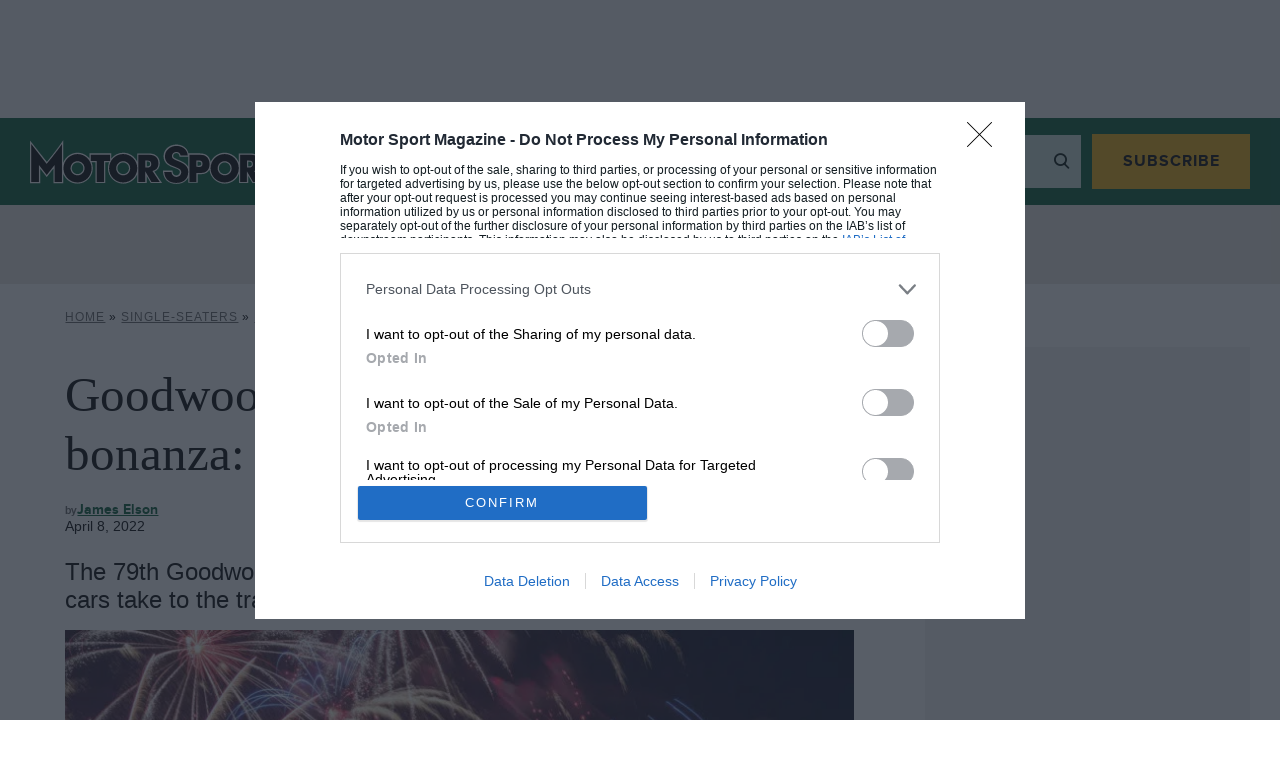

--- FILE ---
content_type: text/html; charset=UTF-8
request_url: https://www.motorsportmagazine.com/articles/single-seaters/f1/goodwood-readies-itself-for-f1-v10-bonanza-guide-and-schedule/
body_size: 39007
content:
<!doctype html>
<html class="no-js" lang="en-GB">
<head><meta charset="UTF-8"/><script>if(navigator.userAgent.match(/MSIE|Internet Explorer/i)||navigator.userAgent.match(/Trident\/7\..*?rv:11/i)){var href=document.location.href;if(!href.match(/[?&]nowprocket/)){if(href.indexOf("?")==-1){if(href.indexOf("#")==-1){document.location.href=href+"?nowprocket=1"}else{document.location.href=href.replace("#","?nowprocket=1#")}}else{if(href.indexOf("#")==-1){document.location.href=href+"&nowprocket=1"}else{document.location.href=href.replace("#","&nowprocket=1#")}}}}</script><script>(()=>{class RocketLazyLoadScripts{constructor(){this.v="2.0.4",this.userEvents=["keydown","keyup","mousedown","mouseup","mousemove","mouseover","mouseout","touchmove","touchstart","touchend","touchcancel","wheel","click","dblclick","input"],this.attributeEvents=["onblur","onclick","oncontextmenu","ondblclick","onfocus","onmousedown","onmouseenter","onmouseleave","onmousemove","onmouseout","onmouseover","onmouseup","onmousewheel","onscroll","onsubmit"]}async t(){this.i(),this.o(),/iP(ad|hone)/.test(navigator.userAgent)&&this.h(),this.u(),this.l(this),this.m(),this.k(this),this.p(this),this._(),await Promise.all([this.R(),this.L()]),this.lastBreath=Date.now(),this.S(this),this.P(),this.D(),this.O(),this.M(),await this.C(this.delayedScripts.normal),await this.C(this.delayedScripts.defer),await this.C(this.delayedScripts.async),await this.T(),await this.F(),await this.j(),await this.A(),window.dispatchEvent(new Event("rocket-allScriptsLoaded")),this.everythingLoaded=!0,this.lastTouchEnd&&await new Promise(t=>setTimeout(t,500-Date.now()+this.lastTouchEnd)),this.I(),this.H(),this.U(),this.W()}i(){this.CSPIssue=sessionStorage.getItem("rocketCSPIssue"),document.addEventListener("securitypolicyviolation",t=>{this.CSPIssue||"script-src-elem"!==t.violatedDirective||"data"!==t.blockedURI||(this.CSPIssue=!0,sessionStorage.setItem("rocketCSPIssue",!0))},{isRocket:!0})}o(){window.addEventListener("pageshow",t=>{this.persisted=t.persisted,this.realWindowLoadedFired=!0},{isRocket:!0}),window.addEventListener("pagehide",()=>{this.onFirstUserAction=null},{isRocket:!0})}h(){let t;function e(e){t=e}window.addEventListener("touchstart",e,{isRocket:!0}),window.addEventListener("touchend",function i(o){o.changedTouches[0]&&t.changedTouches[0]&&Math.abs(o.changedTouches[0].pageX-t.changedTouches[0].pageX)<10&&Math.abs(o.changedTouches[0].pageY-t.changedTouches[0].pageY)<10&&o.timeStamp-t.timeStamp<200&&(window.removeEventListener("touchstart",e,{isRocket:!0}),window.removeEventListener("touchend",i,{isRocket:!0}),"INPUT"===o.target.tagName&&"text"===o.target.type||(o.target.dispatchEvent(new TouchEvent("touchend",{target:o.target,bubbles:!0})),o.target.dispatchEvent(new MouseEvent("mouseover",{target:o.target,bubbles:!0})),o.target.dispatchEvent(new PointerEvent("click",{target:o.target,bubbles:!0,cancelable:!0,detail:1,clientX:o.changedTouches[0].clientX,clientY:o.changedTouches[0].clientY})),event.preventDefault()))},{isRocket:!0})}q(t){this.userActionTriggered||("mousemove"!==t.type||this.firstMousemoveIgnored?"keyup"===t.type||"mouseover"===t.type||"mouseout"===t.type||(this.userActionTriggered=!0,this.onFirstUserAction&&this.onFirstUserAction()):this.firstMousemoveIgnored=!0),"click"===t.type&&t.preventDefault(),t.stopPropagation(),t.stopImmediatePropagation(),"touchstart"===this.lastEvent&&"touchend"===t.type&&(this.lastTouchEnd=Date.now()),"click"===t.type&&(this.lastTouchEnd=0),this.lastEvent=t.type,t.composedPath&&t.composedPath()[0].getRootNode()instanceof ShadowRoot&&(t.rocketTarget=t.composedPath()[0]),this.savedUserEvents.push(t)}u(){this.savedUserEvents=[],this.userEventHandler=this.q.bind(this),this.userEvents.forEach(t=>window.addEventListener(t,this.userEventHandler,{passive:!1,isRocket:!0})),document.addEventListener("visibilitychange",this.userEventHandler,{isRocket:!0})}U(){this.userEvents.forEach(t=>window.removeEventListener(t,this.userEventHandler,{passive:!1,isRocket:!0})),document.removeEventListener("visibilitychange",this.userEventHandler,{isRocket:!0}),this.savedUserEvents.forEach(t=>{(t.rocketTarget||t.target).dispatchEvent(new window[t.constructor.name](t.type,t))})}m(){const t="return false",e=Array.from(this.attributeEvents,t=>"data-rocket-"+t),i="["+this.attributeEvents.join("],[")+"]",o="[data-rocket-"+this.attributeEvents.join("],[data-rocket-")+"]",s=(e,i,o)=>{o&&o!==t&&(e.setAttribute("data-rocket-"+i,o),e["rocket"+i]=new Function("event",o),e.setAttribute(i,t))};new MutationObserver(t=>{for(const n of t)"attributes"===n.type&&(n.attributeName.startsWith("data-rocket-")||this.everythingLoaded?n.attributeName.startsWith("data-rocket-")&&this.everythingLoaded&&this.N(n.target,n.attributeName.substring(12)):s(n.target,n.attributeName,n.target.getAttribute(n.attributeName))),"childList"===n.type&&n.addedNodes.forEach(t=>{if(t.nodeType===Node.ELEMENT_NODE)if(this.everythingLoaded)for(const i of[t,...t.querySelectorAll(o)])for(const t of i.getAttributeNames())e.includes(t)&&this.N(i,t.substring(12));else for(const e of[t,...t.querySelectorAll(i)])for(const t of e.getAttributeNames())this.attributeEvents.includes(t)&&s(e,t,e.getAttribute(t))})}).observe(document,{subtree:!0,childList:!0,attributeFilter:[...this.attributeEvents,...e]})}I(){this.attributeEvents.forEach(t=>{document.querySelectorAll("[data-rocket-"+t+"]").forEach(e=>{this.N(e,t)})})}N(t,e){const i=t.getAttribute("data-rocket-"+e);i&&(t.setAttribute(e,i),t.removeAttribute("data-rocket-"+e))}k(t){Object.defineProperty(HTMLElement.prototype,"onclick",{get(){return this.rocketonclick||null},set(e){this.rocketonclick=e,this.setAttribute(t.everythingLoaded?"onclick":"data-rocket-onclick","this.rocketonclick(event)")}})}S(t){function e(e,i){let o=e[i];e[i]=null,Object.defineProperty(e,i,{get:()=>o,set(s){t.everythingLoaded?o=s:e["rocket"+i]=o=s}})}e(document,"onreadystatechange"),e(window,"onload"),e(window,"onpageshow");try{Object.defineProperty(document,"readyState",{get:()=>t.rocketReadyState,set(e){t.rocketReadyState=e},configurable:!0}),document.readyState="loading"}catch(t){console.log("WPRocket DJE readyState conflict, bypassing")}}l(t){this.originalAddEventListener=EventTarget.prototype.addEventListener,this.originalRemoveEventListener=EventTarget.prototype.removeEventListener,this.savedEventListeners=[],EventTarget.prototype.addEventListener=function(e,i,o){o&&o.isRocket||!t.B(e,this)&&!t.userEvents.includes(e)||t.B(e,this)&&!t.userActionTriggered||e.startsWith("rocket-")||t.everythingLoaded?t.originalAddEventListener.call(this,e,i,o):(t.savedEventListeners.push({target:this,remove:!1,type:e,func:i,options:o}),"mouseenter"!==e&&"mouseleave"!==e||t.originalAddEventListener.call(this,e,t.savedUserEvents.push,o))},EventTarget.prototype.removeEventListener=function(e,i,o){o&&o.isRocket||!t.B(e,this)&&!t.userEvents.includes(e)||t.B(e,this)&&!t.userActionTriggered||e.startsWith("rocket-")||t.everythingLoaded?t.originalRemoveEventListener.call(this,e,i,o):t.savedEventListeners.push({target:this,remove:!0,type:e,func:i,options:o})}}J(t,e){this.savedEventListeners=this.savedEventListeners.filter(i=>{let o=i.type,s=i.target||window;return e!==o||t!==s||(this.B(o,s)&&(i.type="rocket-"+o),this.$(i),!1)})}H(){EventTarget.prototype.addEventListener=this.originalAddEventListener,EventTarget.prototype.removeEventListener=this.originalRemoveEventListener,this.savedEventListeners.forEach(t=>this.$(t))}$(t){t.remove?this.originalRemoveEventListener.call(t.target,t.type,t.func,t.options):this.originalAddEventListener.call(t.target,t.type,t.func,t.options)}p(t){let e;function i(e){return t.everythingLoaded?e:e.split(" ").map(t=>"load"===t||t.startsWith("load.")?"rocket-jquery-load":t).join(" ")}function o(o){function s(e){const s=o.fn[e];o.fn[e]=o.fn.init.prototype[e]=function(){return this[0]===window&&t.userActionTriggered&&("string"==typeof arguments[0]||arguments[0]instanceof String?arguments[0]=i(arguments[0]):"object"==typeof arguments[0]&&Object.keys(arguments[0]).forEach(t=>{const e=arguments[0][t];delete arguments[0][t],arguments[0][i(t)]=e})),s.apply(this,arguments),this}}if(o&&o.fn&&!t.allJQueries.includes(o)){const e={DOMContentLoaded:[],"rocket-DOMContentLoaded":[]};for(const t in e)document.addEventListener(t,()=>{e[t].forEach(t=>t())},{isRocket:!0});o.fn.ready=o.fn.init.prototype.ready=function(i){function s(){parseInt(o.fn.jquery)>2?setTimeout(()=>i.bind(document)(o)):i.bind(document)(o)}return"function"==typeof i&&(t.realDomReadyFired?!t.userActionTriggered||t.fauxDomReadyFired?s():e["rocket-DOMContentLoaded"].push(s):e.DOMContentLoaded.push(s)),o([])},s("on"),s("one"),s("off"),t.allJQueries.push(o)}e=o}t.allJQueries=[],o(window.jQuery),Object.defineProperty(window,"jQuery",{get:()=>e,set(t){o(t)}})}P(){const t=new Map;document.write=document.writeln=function(e){const i=document.currentScript,o=document.createRange(),s=i.parentElement;let n=t.get(i);void 0===n&&(n=i.nextSibling,t.set(i,n));const c=document.createDocumentFragment();o.setStart(c,0),c.appendChild(o.createContextualFragment(e)),s.insertBefore(c,n)}}async R(){return new Promise(t=>{this.userActionTriggered?t():this.onFirstUserAction=t})}async L(){return new Promise(t=>{document.addEventListener("DOMContentLoaded",()=>{this.realDomReadyFired=!0,t()},{isRocket:!0})})}async j(){return this.realWindowLoadedFired?Promise.resolve():new Promise(t=>{window.addEventListener("load",t,{isRocket:!0})})}M(){this.pendingScripts=[];this.scriptsMutationObserver=new MutationObserver(t=>{for(const e of t)e.addedNodes.forEach(t=>{"SCRIPT"!==t.tagName||t.noModule||t.isWPRocket||this.pendingScripts.push({script:t,promise:new Promise(e=>{const i=()=>{const i=this.pendingScripts.findIndex(e=>e.script===t);i>=0&&this.pendingScripts.splice(i,1),e()};t.addEventListener("load",i,{isRocket:!0}),t.addEventListener("error",i,{isRocket:!0}),setTimeout(i,1e3)})})})}),this.scriptsMutationObserver.observe(document,{childList:!0,subtree:!0})}async F(){await this.X(),this.pendingScripts.length?(await this.pendingScripts[0].promise,await this.F()):this.scriptsMutationObserver.disconnect()}D(){this.delayedScripts={normal:[],async:[],defer:[]},document.querySelectorAll("script[type$=rocketlazyloadscript]").forEach(t=>{t.hasAttribute("data-rocket-src")?t.hasAttribute("async")&&!1!==t.async?this.delayedScripts.async.push(t):t.hasAttribute("defer")&&!1!==t.defer||"module"===t.getAttribute("data-rocket-type")?this.delayedScripts.defer.push(t):this.delayedScripts.normal.push(t):this.delayedScripts.normal.push(t)})}async _(){await this.L();let t=[];document.querySelectorAll("script[type$=rocketlazyloadscript][data-rocket-src]").forEach(e=>{let i=e.getAttribute("data-rocket-src");if(i&&!i.startsWith("data:")){i.startsWith("//")&&(i=location.protocol+i);try{const o=new URL(i).origin;o!==location.origin&&t.push({src:o,crossOrigin:e.crossOrigin||"module"===e.getAttribute("data-rocket-type")})}catch(t){}}}),t=[...new Map(t.map(t=>[JSON.stringify(t),t])).values()],this.Y(t,"preconnect")}async G(t){if(await this.K(),!0!==t.noModule||!("noModule"in HTMLScriptElement.prototype))return new Promise(e=>{let i;function o(){(i||t).setAttribute("data-rocket-status","executed"),e()}try{if(navigator.userAgent.includes("Firefox/")||""===navigator.vendor||this.CSPIssue)i=document.createElement("script"),[...t.attributes].forEach(t=>{let e=t.nodeName;"type"!==e&&("data-rocket-type"===e&&(e="type"),"data-rocket-src"===e&&(e="src"),i.setAttribute(e,t.nodeValue))}),t.text&&(i.text=t.text),t.nonce&&(i.nonce=t.nonce),i.hasAttribute("src")?(i.addEventListener("load",o,{isRocket:!0}),i.addEventListener("error",()=>{i.setAttribute("data-rocket-status","failed-network"),e()},{isRocket:!0}),setTimeout(()=>{i.isConnected||e()},1)):(i.text=t.text,o()),i.isWPRocket=!0,t.parentNode.replaceChild(i,t);else{const i=t.getAttribute("data-rocket-type"),s=t.getAttribute("data-rocket-src");i?(t.type=i,t.removeAttribute("data-rocket-type")):t.removeAttribute("type"),t.addEventListener("load",o,{isRocket:!0}),t.addEventListener("error",i=>{this.CSPIssue&&i.target.src.startsWith("data:")?(console.log("WPRocket: CSP fallback activated"),t.removeAttribute("src"),this.G(t).then(e)):(t.setAttribute("data-rocket-status","failed-network"),e())},{isRocket:!0}),s?(t.fetchPriority="high",t.removeAttribute("data-rocket-src"),t.src=s):t.src="data:text/javascript;base64,"+window.btoa(unescape(encodeURIComponent(t.text)))}}catch(i){t.setAttribute("data-rocket-status","failed-transform"),e()}});t.setAttribute("data-rocket-status","skipped")}async C(t){const e=t.shift();return e?(e.isConnected&&await this.G(e),this.C(t)):Promise.resolve()}O(){this.Y([...this.delayedScripts.normal,...this.delayedScripts.defer,...this.delayedScripts.async],"preload")}Y(t,e){this.trash=this.trash||[];let i=!0;var o=document.createDocumentFragment();t.forEach(t=>{const s=t.getAttribute&&t.getAttribute("data-rocket-src")||t.src;if(s&&!s.startsWith("data:")){const n=document.createElement("link");n.href=s,n.rel=e,"preconnect"!==e&&(n.as="script",n.fetchPriority=i?"high":"low"),t.getAttribute&&"module"===t.getAttribute("data-rocket-type")&&(n.crossOrigin=!0),t.crossOrigin&&(n.crossOrigin=t.crossOrigin),t.integrity&&(n.integrity=t.integrity),t.nonce&&(n.nonce=t.nonce),o.appendChild(n),this.trash.push(n),i=!1}}),document.head.appendChild(o)}W(){this.trash.forEach(t=>t.remove())}async T(){try{document.readyState="interactive"}catch(t){}this.fauxDomReadyFired=!0;try{await this.K(),this.J(document,"readystatechange"),document.dispatchEvent(new Event("rocket-readystatechange")),await this.K(),document.rocketonreadystatechange&&document.rocketonreadystatechange(),await this.K(),this.J(document,"DOMContentLoaded"),document.dispatchEvent(new Event("rocket-DOMContentLoaded")),await this.K(),this.J(window,"DOMContentLoaded"),window.dispatchEvent(new Event("rocket-DOMContentLoaded"))}catch(t){console.error(t)}}async A(){try{document.readyState="complete"}catch(t){}try{await this.K(),this.J(document,"readystatechange"),document.dispatchEvent(new Event("rocket-readystatechange")),await this.K(),document.rocketonreadystatechange&&document.rocketonreadystatechange(),await this.K(),this.J(window,"load"),window.dispatchEvent(new Event("rocket-load")),await this.K(),window.rocketonload&&window.rocketonload(),await this.K(),this.allJQueries.forEach(t=>t(window).trigger("rocket-jquery-load")),await this.K(),this.J(window,"pageshow");const t=new Event("rocket-pageshow");t.persisted=this.persisted,window.dispatchEvent(t),await this.K(),window.rocketonpageshow&&window.rocketonpageshow({persisted:this.persisted})}catch(t){console.error(t)}}async K(){Date.now()-this.lastBreath>45&&(await this.X(),this.lastBreath=Date.now())}async X(){return document.hidden?new Promise(t=>setTimeout(t)):new Promise(t=>requestAnimationFrame(t))}B(t,e){return e===document&&"readystatechange"===t||(e===document&&"DOMContentLoaded"===t||(e===window&&"DOMContentLoaded"===t||(e===window&&"load"===t||e===window&&"pageshow"===t)))}static run(){(new RocketLazyLoadScripts).t()}}RocketLazyLoadScripts.run()})();</script>
    
    
    <meta http-equiv="X-UA-Compatible" content="IE=edge">
    <link rel="author" href="https://motorsportmagazine.b-cdn.net/wp-content/themes/motor-sport-magazine/humans.txt"/>
    <link rel="preconnect" href="https://googleads.g.doubleclick.net">
    <link rel="preconnect" href="https://www.googletagservices.com">
    <link rel="preconnect" href="https://ads.pubmatic.com">
    <link rel="preconnect" href="https://connect.facebook.net">
    <link rel="preconnect" href="https://a.omappapi.com">
    <link rel="preconnect" href="https://www.google.com">

    <meta name="viewport"
          content="width=device-width, initial-scale=1, minimum-scale=1, maximum-scale=1, viewport-fit=cover">

    <script type="rocketlazyloadscript">
        let Pelcro = window.Pelcro || (window.Pelcro = {});
        Pelcro.siteid = "5275";
        Pelcro.environment = {
            domain: "https://www.pelcro.com",
            ui: "https://js.pelcro.com/ui/plugin/motor-sport/main.min.js",
            stripe: "pk_live_Wdef2LjEQXsgFWult6IVFobB"
        };
        Pelcro.uiSettings = {
            enableReactGA4: true,
            newsletters: [{"id":"1"},{"id":"5"},{"id":"6"},{"id":"8"},{"id":"10"},{"id":"16"},{"id":"17"},{"id":"18"},{"id":"19"}],
            productIDsToRenew: [2470],
            customDonationPlans: [38545,38546,38554,40707],
            customPlans: [38545,38546,38554,40707],
            hideGiftForAutoRenew: true
        };
    </script>
    <script type="rocketlazyloadscript" data-minify="1" data-rocket-src="https://motorsportmagazine.b-cdn.net/wp-content/cache/min/1/sdk/main.min.js?ver=1767781247" defer></script>

    <script type="rocketlazyloadscript">
        window.dataLayer = window.dataLayer || [];
        window.dataLayer.push({
            content_group: 'Article',
            articleID: '947575',
            pageType: 'post',
            pagePostName: 'Goodwood readies itself for F1 V10 bonanza: guide and schedule',
            pagePostAuthor: 'James Elson',
            articlePublishedDate: '2022-04-08',
            articleEditDate: '2022-04-08',
                        paywallBannerType: 'soft', // will be 'hard', 'soft' or left blank
            paywallOn: 'true',
            contentRestricted: 'false'
        });
    </script>

    <!-- 2. CMP (InMobi) -->
<!-- InMobi Choice. Consent Manager Tag v3.0 (for TCF 2.2) -->
<script type="text/javascript" async nowprocket data-no-minify="1">
(function() {
  var host = window.location.hostname;
  var element = document.createElement('script');
  var firstScript = document.getElementsByTagName('script')[0];
  var url = 'https://cmp.inmobi.com'
    .concat('/choice/', 'MEXUCYDF4Tx4E', '/', host, '/choice.js?tag_version=V3');
  var uspTries = 0;
  var uspTriesLimit = 3;
  element.async = true;
  element.type = 'text/javascript';
  element.src = url;

  firstScript.parentNode.insertBefore(element, firstScript);

  function makeStub() {
    var TCF_LOCATOR_NAME = '__tcfapiLocator';
    var queue = [];
    var win = window;
    var cmpFrame;

    function addFrame() {
      var doc = win.document;
      var otherCMP = !!(win.frames[TCF_LOCATOR_NAME]);

      if (!otherCMP) {
        if (doc.body) {
          var iframe = doc.createElement('iframe');

          iframe.style.cssText = 'display:none';
          iframe.name = TCF_LOCATOR_NAME;
          doc.body.appendChild(iframe);
        } else {
          setTimeout(addFrame, 5);
        }
      }
      return !otherCMP;
    }

    function tcfAPIHandler() {
      var gdprApplies;
      var args = arguments;

      if (!args.length) {
        return queue;
      } else if (args[0] === 'setGdprApplies') {
        if (
          args.length > 3 &&
          args[2] === 2 &&
          typeof args[3] === 'boolean'
        ) {
          gdprApplies = args[3];
          if (typeof args[2] === 'function') {
            args[2]('set', true);
          }
        }
      } else if (args[0] === 'ping') {
        var retr = {
          gdprApplies: gdprApplies,
          cmpLoaded: false,
          cmpStatus: 'stub'
        };

        if (typeof args[2] === 'function') {
          args[2](retr);
        }
      } else {
        if(args[0] === 'init' && typeof args[3] === 'object') {
          args[3] = Object.assign(args[3], { tag_version: 'V3' });
        }
        queue.push(args);
      }
    }

    function postMessageEventHandler(event) {
      var msgIsString = typeof event.data === 'string';
      var json = {};

      try {
        if (msgIsString) {
          json = JSON.parse(event.data);
        } else {
          json = event.data;
        }
      } catch (ignore) {}

      var payload = json.__tcfapiCall;

      if (payload) {
        window.__tcfapi(
          payload.command,
          payload.version,
          function(retValue, success) {
            var returnMsg = {
              __tcfapiReturn: {
                returnValue: retValue,
                success: success,
                callId: payload.callId
              }
            };
            if (msgIsString) {
              returnMsg = JSON.stringify(returnMsg);
            }
            if (event && event.source && event.source.postMessage) {
              event.source.postMessage(returnMsg, '*');
            }
          },
          payload.parameter
        );
      }
    }

    while (win) {
      try {
        if (win.frames[TCF_LOCATOR_NAME]) {
          cmpFrame = win;
          break;
        }
      } catch (ignore) {}

      if (win === window.top) {
        break;
      }
      win = win.parent;
    }
    if (!cmpFrame) {
      addFrame();
      win.__tcfapi = tcfAPIHandler;
      win.addEventListener('message', postMessageEventHandler, false);
    }
  };

  makeStub();

  function makeGppStub() {
    const CMP_ID = 10;
    const SUPPORTED_APIS = [
      '2:tcfeuv2',
      '6:uspv1',
      '7:usnatv1',
      '8:usca',
      '9:usvav1',
      '10:uscov1',
      '11:usutv1',
      '12:usctv1'
    ];

    window.__gpp_addFrame = function (n) {
      if (!window.frames[n]) {
        if (document.body) {
          var i = document.createElement("iframe");
          i.style.cssText = "display:none";
          i.name = n;
          document.body.appendChild(i);
        } else {
          window.setTimeout(window.__gpp_addFrame, 10, n);
        }
      }
    };
    window.__gpp_stub = function () {
      var b = arguments;
      __gpp.queue = __gpp.queue || [];
      __gpp.events = __gpp.events || [];

      if (!b.length || (b.length == 1 && b[0] == "queue")) {
        return __gpp.queue;
      }

      if (b.length == 1 && b[0] == "events") {
        return __gpp.events;
      }

      var cmd = b[0];
      var clb = b.length > 1 ? b[1] : null;
      var par = b.length > 2 ? b[2] : null;
      if (cmd === "ping") {
        clb(
          {
            gppVersion: "1.1", // must be “Version.Subversion”, current: “1.1”
            cmpStatus: "stub", // possible values: stub, loading, loaded, error
            cmpDisplayStatus: "hidden", // possible values: hidden, visible, disabled
            signalStatus: "not ready", // possible values: not ready, ready
            supportedAPIs: SUPPORTED_APIS, // list of supported APIs
            cmpId: CMP_ID, // IAB assigned CMP ID, may be 0 during stub/loading
            sectionList: [],
            applicableSections: [-1],
            gppString: "",
            parsedSections: {},
          },
          true
        );
      } else if (cmd === "addEventListener") {
        if (!("lastId" in __gpp)) {
          __gpp.lastId = 0;
        }
        __gpp.lastId++;
        var lnr = __gpp.lastId;
        __gpp.events.push({
          id: lnr,
          callback: clb,
          parameter: par,
        });
        clb(
          {
            eventName: "listenerRegistered",
            listenerId: lnr, // Registered ID of the listener
            data: true, // positive signal
            pingData: {
              gppVersion: "1.1", // must be “Version.Subversion”, current: “1.1”
              cmpStatus: "stub", // possible values: stub, loading, loaded, error
              cmpDisplayStatus: "hidden", // possible values: hidden, visible, disabled
              signalStatus: "not ready", // possible values: not ready, ready
              supportedAPIs: SUPPORTED_APIS, // list of supported APIs
              cmpId: CMP_ID, // list of supported APIs
              sectionList: [],
              applicableSections: [-1],
              gppString: "",
              parsedSections: {},
            },
          },
          true
        );
      } else if (cmd === "removeEventListener") {
        var success = false;
        for (var i = 0; i < __gpp.events.length; i++) {
          if (__gpp.events[i].id == par) {
            __gpp.events.splice(i, 1);
            success = true;
            break;
          }
        }
        clb(
          {
            eventName: "listenerRemoved",
            listenerId: par, // Registered ID of the listener
            data: success, // status info
            pingData: {
              gppVersion: "1.1", // must be “Version.Subversion”, current: “1.1”
              cmpStatus: "stub", // possible values: stub, loading, loaded, error
              cmpDisplayStatus: "hidden", // possible values: hidden, visible, disabled
              signalStatus: "not ready", // possible values: not ready, ready
              supportedAPIs: SUPPORTED_APIS, // list of supported APIs
              cmpId: CMP_ID, // CMP ID
              sectionList: [],
              applicableSections: [-1],
              gppString: "",
              parsedSections: {},
            },
          },
          true
        );
      } else if (cmd === "hasSection") {
        clb(false, true);
      } else if (cmd === "getSection" || cmd === "getField") {
        clb(null, true);
      }
      //queue all other commands
      else {
        __gpp.queue.push([].slice.apply(b));
      }
    };
    window.__gpp_msghandler = function (event) {
      var msgIsString = typeof event.data === "string";
      try {
        var json = msgIsString ? JSON.parse(event.data) : event.data;
      } catch (e) {
        var json = null;
      }
      if (typeof json === "object" && json !== null && "__gppCall" in json) {
        var i = json.__gppCall;
        window.__gpp(
          i.command,
          function (retValue, success) {
            var returnMsg = {
              __gppReturn: {
                returnValue: retValue,
                success: success,
                callId: i.callId,
              },
            };
            event.source.postMessage(msgIsString ? JSON.stringify(returnMsg) : returnMsg, "*");
          },
          "parameter" in i ? i.parameter : null,
          "version" in i ? i.version : "1.1"
        );
      }
    };
    if (!("__gpp" in window) || typeof window.__gpp !== "function") {
      window.__gpp = window.__gpp_stub;
      window.addEventListener("message", window.__gpp_msghandler, false);
      window.__gpp_addFrame("__gppLocator");
    }
  };

  makeGppStub();

  var uspStubFunction = function() {
    var arg = arguments;
    if (typeof window.__uspapi !== uspStubFunction) {
      setTimeout(function() {
        if (typeof window.__uspapi !== 'undefined') {
          window.__uspapi.apply(window.__uspapi, arg);
        }
      }, 500);
    }
  };

  var checkIfUspIsReady = function() {
    uspTries++;
    if (window.__uspapi === uspStubFunction && uspTries < uspTriesLimit) {
      console.warn('USP is not accessible');
    } else {
      clearInterval(uspInterval);
    }
  };

  if (typeof window.__uspapi === 'undefined') {
    window.__uspapi = uspStubFunction;
    var uspInterval = setInterval(checkIfUspIsReady, 6000);
  }
})();

// Custom code to trigger MS clarity
if (typeof window.__tcfapi === 'function' ) {
    window.__tcfapi('addEventListener', 2, function(tcData, success) {               
        if (success && typeof tcData === 'object' && typeof tcData.purpose === 'object' && 'consents' in tcData.purpose && typeof tcData.purpose.consents === 'object' && '8' in tcData.purpose.consents && tcData.purpose.consents[8]) {
            if (typeof window.clarity === 'function' ) {
                window.clarity('consent');
             }
        }
    });
}
</script>
<!-- End InMobi Choice. Consent Manager Tag v3.0 (for TCF 2.2) -->

<!-- 3. CI Tag -->
<script src="https://cdn.tagdeliver.com/cipt/17914.js" async nowprocket data-no-minify="1"></script>    
    <style id="additional-cmp">.qc-usp-main-messaging {
    padding: 0 !important;
}

.qc-usp-main-messaging p {
    font-size: 12px !important;
    line-height: 1.2!important;
    height: 50px !important;
    overflow: hidden !important;
}

.qc-cmp2-publisher-logo-container .span-heading {
    display: block;
    margin-bottom: 10px !important;
}


.qc-cmp2-summary-info div  {
    font-size: 12px !important;
    line-height: 1.2!important;
    max-height: 100px !important;
    overflow: auto !important;
    margin: 0 0 10px 0 !important;
}

@media only screen and (max-width: 767px) {
    
    #qc-cmp2-ui, 
    #qc-cmp2-usp {
        height: auto !important;
        max-width: 95%;
        max-height: 95%;
    }

    #qc-cmp2-ui .qc-cmp2-summary-section {
        padding: 0 !important;
    }

}

/* US */

.usp-dns {
    height: 75px !important;
    overflow: hidden !important;
}

.usp-dns > p {
    height: 75px !important;
    font-size: 12px !important;
    line-height: 1.2!important;
    overflow: auto !important;
}</style>
            <script type="rocketlazyloadscript">
            (function(n,i,v,r,s,c,x,z){x=window.AwsRumClient={q:[],n:n,i:i,v:v,r:r,c:c};window[n]=function(c,p){x.q.push({c:c,p:p});};z=document.createElement('script');z.async=true;z.src=s;document.head.insertBefore(z,document.head.getElementsByTagName('script')[0]);})(
                'cwr',
                '1128fd5a-d247-4c03-af20-bfbe6906d6e9',
                '1.0.0',
                'eu-west-1',
                'https://client.rum.us-east-1.amazonaws.com/1.5.x/cwr.js',
                {
                sessionSampleRate: 1,
                guestRoleArn: "arn:aws:iam::529723675364:role/RUM-Monitor-eu-west-1-529723675364-9053013393661-Unauth",
                identityPoolId: "eu-west-1:cbf4366f-30cd-4507-af7f-139334017875",
                endpoint: "https://dataplane.rum.eu-west-1.amazonaws.com",
                telemetries: ["performance","errors","http"],
                allowCookies: true,
                enableXRay: false
                }
            );
        </script>
    
    

    <meta name='robots' content='index, follow, max-image-preview:large, max-snippet:-1, max-video-preview:-1' />
	<style>img:is([sizes="auto" i], [sizes^="auto," i]) { contain-intrinsic-size: 3000px 1500px }</style>
	
<!-- Google Tag Manager for WordPress by gtm4wp.com -->
<script data-cfasync="false" data-pagespeed-no-defer>
	var gtm4wp_datalayer_name = "dataLayer";
	var dataLayer = dataLayer || [];
</script>
<!-- End Google Tag Manager for WordPress by gtm4wp.com -->
	<!-- This site is optimized with the Yoast SEO Premium plugin v26.4 (Yoast SEO v26.4) - https://yoast.com/wordpress/plugins/seo/ -->
	<title>Goodwood readies itself for F1 V10 bonanza: guide and schedule - Motor Sport Magazine</title>
<link data-rocket-prefetch href="https://launchpad.privacymanager.io" rel="dns-prefetch">
<link data-rocket-prefetch href="https://cmp.inmobi.com" rel="dns-prefetch">
<link data-rocket-prefetch href="https://motorsportmagazine.b-cdn.net" rel="dns-prefetch">
<link data-rocket-prefetch href="https://cdn.tagdeliver.com" rel="dns-prefetch">
<link data-rocket-prefetch href="https://a.omappapi.com" rel="dns-prefetch">
<link data-rocket-prefetch href="https://cdn.prod.uidapi.com" rel="dns-prefetch">
<link data-rocket-prefetch href="https://cdn.prod.euid.eu" rel="dns-prefetch">
<link data-rocket-prefetch href="https://launchpad-wrapper.privacymanager.io" rel="dns-prefetch"><link rel="preload" data-rocket-preload as="image" href="https://motorsportmagazine.b-cdn.net/wp-content/themes/motor-sport-magazine/public/dist/svgs/motorsport-logo.svg" fetchpriority="high">
	<meta name="description" content="The 79th Goodwood Members&#039; Meeting will see a packed field of V10 F1 cars take to the track – here&#039;s a guide on all the weekend&#039;s action" />
	<link rel="canonical" href="https://www.motorsportmagazine.com/articles/single-seaters/f1/goodwood-readies-itself-for-f1-v10-bonanza-guide-and-schedule/" />
	<meta property="og:locale" content="en_GB" />
	<meta property="og:type" content="article" />
	<meta property="og:title" content="Goodwood readies itself for F1 V10 bonanza: guide and schedule" />
	<meta property="og:description" content="The 79th Goodwood Members&#039; Meeting will see a packed field of V10 F1 cars take to the track – here&#039;s what, how to watch and when" />
	<meta property="og:url" content="https://www.motorsportmagazine.com/articles/single-seaters/f1/goodwood-readies-itself-for-f1-v10-bonanza-guide-and-schedule/" />
	<meta property="og:site_name" content="Motor Sport Magazine" />
	<meta property="article:published_time" content="2022-04-08T15:01:02+00:00" />
	<meta property="article:modified_time" content="2022-04-08T15:32:30+00:00" />
	<meta property="og:image" content="https://motorsportmagazine.b-cdn.net/wp-content/uploads/2022/04/MM-lead.jpg" />
	<meta property="og:image:width" content="2000" />
	<meta property="og:image:height" content="1125" />
	<meta property="og:image:type" content="image/jpeg" />
	<meta name="author" content="James Elson" />
	<meta name="twitter:card" content="summary_large_image" />
	<meta name="twitter:label1" content="Written by" />
	<meta name="twitter:data1" content="James Elson" />
	<script type="application/ld+json" class="yoast-schema-graph">{"@context":"https://schema.org","@graph":[{"@type":"Article","@id":"https://www.motorsportmagazine.com/articles/single-seaters/f1/goodwood-readies-itself-for-f1-v10-bonanza-guide-and-schedule/#article","isPartOf":{"@id":"https://www.motorsportmagazine.com/articles/single-seaters/f1/goodwood-readies-itself-for-f1-v10-bonanza-guide-and-schedule/"},"author":{"@id":"https://www.motorsportmagazine.com/#/schema/person/a8a2e10da97695dfe407e15dd57fdf96"},"headline":"Goodwood readies itself for F1 V10 bonanza: guide and schedule","datePublished":"2022-04-08T15:01:02+00:00","dateModified":"2022-04-08T15:32:30+00:00","mainEntityOfPage":{"@id":"https://www.motorsportmagazine.com/articles/single-seaters/f1/goodwood-readies-itself-for-f1-v10-bonanza-guide-and-schedule/"},"wordCount":10,"commentCount":0,"publisher":{"@id":"https://www.motorsportmagazine.com/#organization"},"image":{"@id":"https://www.motorsportmagazine.com/articles/single-seaters/f1/goodwood-readies-itself-for-f1-v10-bonanza-guide-and-schedule/#primaryimage"},"thumbnailUrl":"https://motorsportmagazine.b-cdn.net/wp-content/uploads/2022/04/MM-lead.jpg","keywords":["Goodwood","Goodwood Members' Meeting"],"articleSection":["F1"],"inLanguage":"en-GB","potentialAction":[{"@type":"CommentAction","name":"Comment","target":["https://www.motorsportmagazine.com/articles/single-seaters/f1/goodwood-readies-itself-for-f1-v10-bonanza-guide-and-schedule/#respond"]}]},{"@type":"WebPage","@id":"https://www.motorsportmagazine.com/articles/single-seaters/f1/goodwood-readies-itself-for-f1-v10-bonanza-guide-and-schedule/","url":"https://www.motorsportmagazine.com/articles/single-seaters/f1/goodwood-readies-itself-for-f1-v10-bonanza-guide-and-schedule/","name":"Goodwood readies itself for F1 V10 bonanza: guide and schedule - Motor Sport Magazine","isPartOf":{"@id":"https://www.motorsportmagazine.com/#website"},"primaryImageOfPage":{"@id":"https://www.motorsportmagazine.com/articles/single-seaters/f1/goodwood-readies-itself-for-f1-v10-bonanza-guide-and-schedule/#primaryimage"},"image":{"@id":"https://www.motorsportmagazine.com/articles/single-seaters/f1/goodwood-readies-itself-for-f1-v10-bonanza-guide-and-schedule/#primaryimage"},"thumbnailUrl":"https://motorsportmagazine.b-cdn.net/wp-content/uploads/2022/04/MM-lead.jpg","datePublished":"2022-04-08T15:01:02+00:00","dateModified":"2022-04-08T15:32:30+00:00","breadcrumb":{"@id":"https://www.motorsportmagazine.com/articles/single-seaters/f1/goodwood-readies-itself-for-f1-v10-bonanza-guide-and-schedule/#breadcrumb"},"inLanguage":"en-GB","potentialAction":[{"@type":"ReadAction","target":["https://www.motorsportmagazine.com/articles/single-seaters/f1/goodwood-readies-itself-for-f1-v10-bonanza-guide-and-schedule/"]}],"author":{"@id":"https://www.motorsportmagazine.com/#/schema/person/a8a2e10da97695dfe407e15dd57fdf96"}},{"@type":"ImageObject","inLanguage":"en-GB","@id":"https://www.motorsportmagazine.com/articles/single-seaters/f1/goodwood-readies-itself-for-f1-v10-bonanza-guide-and-schedule/#primaryimage","url":"https://motorsportmagazine.b-cdn.net/wp-content/uploads/2022/04/MM-lead.jpg","contentUrl":"https://motorsportmagazine.b-cdn.net/wp-content/uploads/2022/04/MM-lead.jpg","width":2000,"height":1125,"caption":"Goodwood Members' Meeting is back in full force this year"},{"@type":"BreadcrumbList","@id":"https://www.motorsportmagazine.com/articles/single-seaters/f1/goodwood-readies-itself-for-f1-v10-bonanza-guide-and-schedule/#breadcrumb","itemListElement":[{"@type":"ListItem","position":1,"name":"Home","item":"https://www.motorsportmagazine.com/"},{"@type":"ListItem","position":2,"name":"Single-Seaters","item":"https://www.motorsportmagazine.com/articles/category/single-seaters/"},{"@type":"ListItem","position":3,"name":"F1","item":"https://www.motorsportmagazine.com/articles/category/single-seaters/f1/"},{"@type":"ListItem","position":4,"name":"Goodwood readies itself for F1 V10 bonanza: guide and schedule"}]},{"@type":"WebSite","@id":"https://www.motorsportmagazine.com/#website","url":"https://www.motorsportmagazine.com/","name":"Motor Sport Magazine","description":"The voice of authority on Formula 1, MotoGP, sports cars, historic motor sport and all other forms of racing. Also home to the award-winning podcasts.","publisher":{"@id":"https://www.motorsportmagazine.com/#organization"},"potentialAction":[{"@type":"SearchAction","target":{"@type":"EntryPoint","urlTemplate":"https://www.motorsportmagazine.com/?s={search_term_string}"},"query-input":{"@type":"PropertyValueSpecification","valueRequired":true,"valueName":"search_term_string"}}],"inLanguage":"en-GB"},{"@type":"Organization","@id":"https://www.motorsportmagazine.com/#organization","name":"Motor Sport Magazine","url":"https://www.motorsportmagazine.com/","logo":{"@type":"ImageObject","inLanguage":"en-GB","@id":"https://www.motorsportmagazine.com/#/schema/logo/image/","url":"https://www.motorsportmagazine.com/wp-content/uploads/2021/10/motorsport-logo.svg","contentUrl":"https://www.motorsportmagazine.com/wp-content/uploads/2021/10/motorsport-logo.svg","width":287.6,"height":50,"caption":"Motor Sport Magazine"},"image":{"@id":"https://www.motorsportmagazine.com/#/schema/logo/image/"}},{"@type":"Person","@id":"https://www.motorsportmagazine.com/#/schema/person/0127fe00d0e7078728f546558e94a808","name":"James Elson","image":{"@type":"ImageObject","inLanguage":"en-GB","@id":"https://www.motorsportmagazine.com/#/schema/person/image/0c353ad37a9abe505abfd10e18b9ac5e","url":"https://secure.gravatar.com/avatar/47f6c2fcc5841085b676bb5d2459e9a2b0465217dbdc104bc5307f2e29e48a58?s=96&d=mm&r=g","contentUrl":"https://secure.gravatar.com/avatar/47f6c2fcc5841085b676bb5d2459e9a2b0465217dbdc104bc5307f2e29e48a58?s=96&d=mm&r=g","caption":"James Elson"},"url":"https://www.motorsportmagazine.com/articles/author/jamesbe/"},{"@type":"Person","@id":"https://www.motorsportmagazine.com/#/schema/person/a8a2e10da97695dfe407e15dd57fdf96","name":"James Elson","image":{"@type":"ImageObject","inLanguage":"en-GB","@id":"https://www.motorsportmagazine.com/#/schema/person/0c353ad37a9abe505abfd10e18b9ac5e","url":"https://secure.gravatar.com/avatar/47f6c2fcc5841085b676bb5d2459e9a2b0465217dbdc104bc5307f2e29e48a58?s=96&d=mm&r=g","contentUrl":"https://secure.gravatar.com/avatar/47f6c2fcc5841085b676bb5d2459e9a2b0465217dbdc104bc5307f2e29e48a58?s=96&d=mm&r=g","width":"","height":"","caption":"James Elson"},"url":"https://www.motorsportmagazine.com/articles/author/jamesbe/"}]}</script>
	<!-- / Yoast SEO Premium plugin. -->


<script type="rocketlazyloadscript" data-rocket-type='application/javascript'  id='pys-version-script'>console.log('PixelYourSite Free version 11.1.3');</script>
<link rel='dns-prefetch' href='//www.motorsportmagazine.com' />
<link rel='dns-prefetch' href='//a.omappapi.com' />

<link data-minify="1" rel='stylesheet' id='style.css-css' href='https://motorsportmagazine.b-cdn.net/wp-content/cache/min/1/wp-content/themes/motor-sport-magazine/public/dist/style.019cdc95fa6978c11149.min.css?ver=1767781249' type='text/css' media='all' />
<style id='safe-svg-svg-icon-style-inline-css' type='text/css'>
.safe-svg-cover{text-align:center}.safe-svg-cover .safe-svg-inside{display:inline-block;max-width:100%}.safe-svg-cover svg{fill:currentColor;height:100%;max-height:100%;max-width:100%;width:100%}

</style>
<style id='global-styles-inline-css' type='text/css'>
:root{--wp--preset--aspect-ratio--square: 1;--wp--preset--aspect-ratio--4-3: 4/3;--wp--preset--aspect-ratio--3-4: 3/4;--wp--preset--aspect-ratio--3-2: 3/2;--wp--preset--aspect-ratio--2-3: 2/3;--wp--preset--aspect-ratio--16-9: 16/9;--wp--preset--aspect-ratio--9-16: 9/16;--wp--preset--color--black: #000000;--wp--preset--color--cyan-bluish-gray: #abb8c3;--wp--preset--color--white: #ffffff;--wp--preset--color--pale-pink: #f78da7;--wp--preset--color--vivid-red: #cf2e2e;--wp--preset--color--luminous-vivid-orange: #ff6900;--wp--preset--color--luminous-vivid-amber: #fcb900;--wp--preset--color--light-green-cyan: #7bdcb5;--wp--preset--color--vivid-green-cyan: #00d084;--wp--preset--color--pale-cyan-blue: #8ed1fc;--wp--preset--color--vivid-cyan-blue: #0693e3;--wp--preset--color--vivid-purple: #9b51e0;--wp--preset--gradient--vivid-cyan-blue-to-vivid-purple: linear-gradient(135deg,rgba(6,147,227,1) 0%,rgb(155,81,224) 100%);--wp--preset--gradient--light-green-cyan-to-vivid-green-cyan: linear-gradient(135deg,rgb(122,220,180) 0%,rgb(0,208,130) 100%);--wp--preset--gradient--luminous-vivid-amber-to-luminous-vivid-orange: linear-gradient(135deg,rgba(252,185,0,1) 0%,rgba(255,105,0,1) 100%);--wp--preset--gradient--luminous-vivid-orange-to-vivid-red: linear-gradient(135deg,rgba(255,105,0,1) 0%,rgb(207,46,46) 100%);--wp--preset--gradient--very-light-gray-to-cyan-bluish-gray: linear-gradient(135deg,rgb(238,238,238) 0%,rgb(169,184,195) 100%);--wp--preset--gradient--cool-to-warm-spectrum: linear-gradient(135deg,rgb(74,234,220) 0%,rgb(151,120,209) 20%,rgb(207,42,186) 40%,rgb(238,44,130) 60%,rgb(251,105,98) 80%,rgb(254,248,76) 100%);--wp--preset--gradient--blush-light-purple: linear-gradient(135deg,rgb(255,206,236) 0%,rgb(152,150,240) 100%);--wp--preset--gradient--blush-bordeaux: linear-gradient(135deg,rgb(254,205,165) 0%,rgb(254,45,45) 50%,rgb(107,0,62) 100%);--wp--preset--gradient--luminous-dusk: linear-gradient(135deg,rgb(255,203,112) 0%,rgb(199,81,192) 50%,rgb(65,88,208) 100%);--wp--preset--gradient--pale-ocean: linear-gradient(135deg,rgb(255,245,203) 0%,rgb(182,227,212) 50%,rgb(51,167,181) 100%);--wp--preset--gradient--electric-grass: linear-gradient(135deg,rgb(202,248,128) 0%,rgb(113,206,126) 100%);--wp--preset--gradient--midnight: linear-gradient(135deg,rgb(2,3,129) 0%,rgb(40,116,252) 100%);--wp--preset--font-size--small: 13px;--wp--preset--font-size--medium: 20px;--wp--preset--font-size--large: 36px;--wp--preset--font-size--x-large: 42px;--wp--preset--spacing--20: 0.44rem;--wp--preset--spacing--30: 0.67rem;--wp--preset--spacing--40: 1rem;--wp--preset--spacing--50: 1.5rem;--wp--preset--spacing--60: 2.25rem;--wp--preset--spacing--70: 3.38rem;--wp--preset--spacing--80: 5.06rem;--wp--preset--shadow--natural: 6px 6px 9px rgba(0, 0, 0, 0.2);--wp--preset--shadow--deep: 12px 12px 50px rgba(0, 0, 0, 0.4);--wp--preset--shadow--sharp: 6px 6px 0px rgba(0, 0, 0, 0.2);--wp--preset--shadow--outlined: 6px 6px 0px -3px rgba(255, 255, 255, 1), 6px 6px rgba(0, 0, 0, 1);--wp--preset--shadow--crisp: 6px 6px 0px rgba(0, 0, 0, 1);}:where(.is-layout-flex){gap: 0.5em;}:where(.is-layout-grid){gap: 0.5em;}body .is-layout-flex{display: flex;}.is-layout-flex{flex-wrap: wrap;align-items: center;}.is-layout-flex > :is(*, div){margin: 0;}body .is-layout-grid{display: grid;}.is-layout-grid > :is(*, div){margin: 0;}:where(.wp-block-columns.is-layout-flex){gap: 2em;}:where(.wp-block-columns.is-layout-grid){gap: 2em;}:where(.wp-block-post-template.is-layout-flex){gap: 1.25em;}:where(.wp-block-post-template.is-layout-grid){gap: 1.25em;}.has-black-color{color: var(--wp--preset--color--black) !important;}.has-cyan-bluish-gray-color{color: var(--wp--preset--color--cyan-bluish-gray) !important;}.has-white-color{color: var(--wp--preset--color--white) !important;}.has-pale-pink-color{color: var(--wp--preset--color--pale-pink) !important;}.has-vivid-red-color{color: var(--wp--preset--color--vivid-red) !important;}.has-luminous-vivid-orange-color{color: var(--wp--preset--color--luminous-vivid-orange) !important;}.has-luminous-vivid-amber-color{color: var(--wp--preset--color--luminous-vivid-amber) !important;}.has-light-green-cyan-color{color: var(--wp--preset--color--light-green-cyan) !important;}.has-vivid-green-cyan-color{color: var(--wp--preset--color--vivid-green-cyan) !important;}.has-pale-cyan-blue-color{color: var(--wp--preset--color--pale-cyan-blue) !important;}.has-vivid-cyan-blue-color{color: var(--wp--preset--color--vivid-cyan-blue) !important;}.has-vivid-purple-color{color: var(--wp--preset--color--vivid-purple) !important;}.has-black-background-color{background-color: var(--wp--preset--color--black) !important;}.has-cyan-bluish-gray-background-color{background-color: var(--wp--preset--color--cyan-bluish-gray) !important;}.has-white-background-color{background-color: var(--wp--preset--color--white) !important;}.has-pale-pink-background-color{background-color: var(--wp--preset--color--pale-pink) !important;}.has-vivid-red-background-color{background-color: var(--wp--preset--color--vivid-red) !important;}.has-luminous-vivid-orange-background-color{background-color: var(--wp--preset--color--luminous-vivid-orange) !important;}.has-luminous-vivid-amber-background-color{background-color: var(--wp--preset--color--luminous-vivid-amber) !important;}.has-light-green-cyan-background-color{background-color: var(--wp--preset--color--light-green-cyan) !important;}.has-vivid-green-cyan-background-color{background-color: var(--wp--preset--color--vivid-green-cyan) !important;}.has-pale-cyan-blue-background-color{background-color: var(--wp--preset--color--pale-cyan-blue) !important;}.has-vivid-cyan-blue-background-color{background-color: var(--wp--preset--color--vivid-cyan-blue) !important;}.has-vivid-purple-background-color{background-color: var(--wp--preset--color--vivid-purple) !important;}.has-black-border-color{border-color: var(--wp--preset--color--black) !important;}.has-cyan-bluish-gray-border-color{border-color: var(--wp--preset--color--cyan-bluish-gray) !important;}.has-white-border-color{border-color: var(--wp--preset--color--white) !important;}.has-pale-pink-border-color{border-color: var(--wp--preset--color--pale-pink) !important;}.has-vivid-red-border-color{border-color: var(--wp--preset--color--vivid-red) !important;}.has-luminous-vivid-orange-border-color{border-color: var(--wp--preset--color--luminous-vivid-orange) !important;}.has-luminous-vivid-amber-border-color{border-color: var(--wp--preset--color--luminous-vivid-amber) !important;}.has-light-green-cyan-border-color{border-color: var(--wp--preset--color--light-green-cyan) !important;}.has-vivid-green-cyan-border-color{border-color: var(--wp--preset--color--vivid-green-cyan) !important;}.has-pale-cyan-blue-border-color{border-color: var(--wp--preset--color--pale-cyan-blue) !important;}.has-vivid-cyan-blue-border-color{border-color: var(--wp--preset--color--vivid-cyan-blue) !important;}.has-vivid-purple-border-color{border-color: var(--wp--preset--color--vivid-purple) !important;}.has-vivid-cyan-blue-to-vivid-purple-gradient-background{background: var(--wp--preset--gradient--vivid-cyan-blue-to-vivid-purple) !important;}.has-light-green-cyan-to-vivid-green-cyan-gradient-background{background: var(--wp--preset--gradient--light-green-cyan-to-vivid-green-cyan) !important;}.has-luminous-vivid-amber-to-luminous-vivid-orange-gradient-background{background: var(--wp--preset--gradient--luminous-vivid-amber-to-luminous-vivid-orange) !important;}.has-luminous-vivid-orange-to-vivid-red-gradient-background{background: var(--wp--preset--gradient--luminous-vivid-orange-to-vivid-red) !important;}.has-very-light-gray-to-cyan-bluish-gray-gradient-background{background: var(--wp--preset--gradient--very-light-gray-to-cyan-bluish-gray) !important;}.has-cool-to-warm-spectrum-gradient-background{background: var(--wp--preset--gradient--cool-to-warm-spectrum) !important;}.has-blush-light-purple-gradient-background{background: var(--wp--preset--gradient--blush-light-purple) !important;}.has-blush-bordeaux-gradient-background{background: var(--wp--preset--gradient--blush-bordeaux) !important;}.has-luminous-dusk-gradient-background{background: var(--wp--preset--gradient--luminous-dusk) !important;}.has-pale-ocean-gradient-background{background: var(--wp--preset--gradient--pale-ocean) !important;}.has-electric-grass-gradient-background{background: var(--wp--preset--gradient--electric-grass) !important;}.has-midnight-gradient-background{background: var(--wp--preset--gradient--midnight) !important;}.has-small-font-size{font-size: var(--wp--preset--font-size--small) !important;}.has-medium-font-size{font-size: var(--wp--preset--font-size--medium) !important;}.has-large-font-size{font-size: var(--wp--preset--font-size--large) !important;}.has-x-large-font-size{font-size: var(--wp--preset--font-size--x-large) !important;}
:where(.wp-block-post-template.is-layout-flex){gap: 1.25em;}:where(.wp-block-post-template.is-layout-grid){gap: 1.25em;}
:where(.wp-block-columns.is-layout-flex){gap: 2em;}:where(.wp-block-columns.is-layout-grid){gap: 2em;}
:root :where(.wp-block-pullquote){font-size: 1.5em;line-height: 1.6;}
</style>
<style id='rocket-lazyload-inline-css' type='text/css'>
.rll-youtube-player{position:relative;padding-bottom:56.23%;height:0;overflow:hidden;max-width:100%;}.rll-youtube-player:focus-within{outline: 2px solid currentColor;outline-offset: 5px;}.rll-youtube-player iframe{position:absolute;top:0;left:0;width:100%;height:100%;z-index:100;background:0 0}.rll-youtube-player img{bottom:0;display:block;left:0;margin:auto;max-width:100%;width:100%;position:absolute;right:0;top:0;border:none;height:auto;-webkit-transition:.4s all;-moz-transition:.4s all;transition:.4s all}.rll-youtube-player img:hover{-webkit-filter:brightness(75%)}.rll-youtube-player .play{height:100%;width:100%;left:0;top:0;position:absolute;background:url(https://motorsportmagazine.b-cdn.net/wp-content/plugins/wp-rocket/assets/img/youtube.png) no-repeat center;background-color: transparent !important;cursor:pointer;border:none;}
</style>
<link rel="https://api.w.org/" href="https://www.motorsportmagazine.com/wp-json/" /><link rel="alternate" title="JSON" type="application/json" href="https://www.motorsportmagazine.com/wp-json/wp/v2/posts/947575" /><link rel="alternate" title="oEmbed (JSON)" type="application/json+oembed" href="https://www.motorsportmagazine.com/wp-json/oembed/1.0/embed?url=https%3A%2F%2Fwww.motorsportmagazine.com%2Farticles%2Fsingle-seaters%2Ff1%2Fgoodwood-readies-itself-for-f1-v10-bonanza-guide-and-schedule%2F" />
<link rel="alternate" title="oEmbed (XML)" type="text/xml+oembed" href="https://www.motorsportmagazine.com/wp-json/oembed/1.0/embed?url=https%3A%2F%2Fwww.motorsportmagazine.com%2Farticles%2Fsingle-seaters%2Ff1%2Fgoodwood-readies-itself-for-f1-v10-bonanza-guide-and-schedule%2F&#038;format=xml" />

<!-- Google Tag Manager for WordPress by gtm4wp.com -->
<!-- GTM Container placement set to automatic -->
<script data-cfasync="false" data-pagespeed-no-defer>
	var dataLayer_content = {"pagePostType":"post","pagePostType2":"single-post","pageCategory":["f1"],"pageAttributes":["goodwood","goodwood-members-meeting"],"pagePostAuthor":"James Elson"};
	dataLayer.push( dataLayer_content );
</script>
<script type="rocketlazyloadscript" data-cfasync="false" data-pagespeed-no-defer>
(function(w,d,s,l,i){w[l]=w[l]||[];w[l].push({'gtm.start':
new Date().getTime(),event:'gtm.js'});var f=d.getElementsByTagName(s)[0],
j=d.createElement(s),dl=l!='dataLayer'?'&l='+l:'';j.async=true;j.src=
'//www.googletagmanager.com/gtm.js?id='+i+dl;f.parentNode.insertBefore(j,f);
})(window,document,'script','dataLayer','GTM-5HTT2MP');
</script>
<!-- End Google Tag Manager for WordPress by gtm4wp.com --><script type="rocketlazyloadscript">var wp_ajax = {"ajax_url":"https:\/\/www.motorsportmagazine.com\/wp-admin\/admin-ajax.php","db_ajax_url":"https:\/\/www.motorsportmagazine.com\/database\/wp-admin\/admin-ajax.php","security":"caa8e283da","post_id":947575}; var rest_object = {"api_nonce":"0def079ec4","api_url":"https:\/\/www.motorsportmagazine.com\/wp-json\/"};</script><script type="rocketlazyloadscript">var wp_ajax = {"ajax_url":"https:\/\/www.motorsportmagazine.com\/wp-admin\/admin-ajax.php","db_ajax_url":"https:\/\/www.motorsportmagazine.com\/database\/wp-admin\/admin-ajax.php","security":"caa8e283da","post_id":947575}; var rest_object = {"api_nonce":"0def079ec4","api_url":"https:\/\/www.motorsportmagazine.com\/wp-json\/"}; var theme_details = {"templateUrl":"https:\/\/www.motorsportmagazine.com\/wp-content\/themes\/motor-sport-magazine\/public\/dist","issuesUrl":"https:\/\/www.motorsportmagazine.com\/archive\/issues\/"};</script><script type="rocketlazyloadscript">var wp_ajax = {"ajax_url":"https:\/\/www.motorsportmagazine.com\/wp-admin\/admin-ajax.php","db_ajax_url":"https:\/\/www.motorsportmagazine.com\/database\/wp-admin\/admin-ajax.php","security":"caa8e283da","post_id":947575}; var rest_object = {"api_nonce":"0def079ec4","api_url":"https:\/\/www.motorsportmagazine.com\/wp-json\/"}; var theme_details = {"templateUrl":"https:\/\/www.motorsportmagazine.com\/wp-content\/themes\/motor-sport-magazine\/public\/dist","issuesUrl":"https:\/\/www.motorsportmagazine.com\/archive\/issues\/"}; var pelcro_details = {"article_id":947575,"page_type":"post","issue_page_number":"","paywall_tags":["soft"],"paywall_entitlement":"","paywall_type":"soft"};</script><link rel="icon" href="https://motorsportmagazine.b-cdn.net/wp-content/uploads/2020/01/cropped-favicon-82x82.jpg" sizes="32x32" />
<link rel="icon" href="https://motorsportmagazine.b-cdn.net/wp-content/uploads/2020/01/cropped-favicon-200x200.jpg" sizes="192x192" />
<link rel="apple-touch-icon" href="https://motorsportmagazine.b-cdn.net/wp-content/uploads/2020/01/cropped-favicon-185x185.jpg" />
<meta name="msapplication-TileImage" content="https://motorsportmagazine.b-cdn.net/wp-content/uploads/2020/01/cropped-favicon-300x300.jpg" />
<noscript><style id="rocket-lazyload-nojs-css">.rll-youtube-player, [data-lazy-src]{display:none !important;}</style></noscript>
    
    
<style id="rocket-lazyrender-inline-css">[data-wpr-lazyrender] {content-visibility: auto;}</style><meta name="generator" content="WP Rocket 3.20.1.2" data-wpr-features="wpr_delay_js wpr_defer_js wpr_minify_js wpr_lazyload_images wpr_lazyload_iframes wpr_preconnect_external_domains wpr_automatic_lazy_rendering wpr_oci wpr_minify_css wpr_cdn wpr_desktop" /></head>

<body class="wp-singular post-template-default single single-post postid-947575 single-format-standard wp-theme-motor-sport-magazine" data-template="views/base.twig">


<!-- GTM Container placement set to automatic -->
<!-- Google Tag Manager (noscript) -->
				<noscript><iframe src="https://www.googletagmanager.com/ns.html?id=GTM-5HTT2MP" height="0" width="0" style="display:none;visibility:hidden" aria-hidden="true"></iframe></noscript>
<!-- End Google Tag Manager (noscript) -->

        <div  data-behaviour="sticky-billboard-ad-trigger"></div>
    <section  class="c-broadcast-space _billboard div-gpt-ad-1563288058060-0" data-target="ad-container">
        <aside class="broadcast-space ">
            <div class="broadcast-space__element" id="div-gpt-ad-1563288058060-0" data-behaviour="ad-target"></div>
    </aside>
    </section>
<header  class="c-site-header site-header proxima">
    <section  class="header-bar">
        <div  class="menu-actions menu-actions--left">
            <div class="menu-actions__item menu-actions__item--mobile">
                <a class="navigation-toggle" data-behaviour="navigation-toggle" aria-label="menu" href="#">
                    <span class="navigation-toggle__bars"></span>
                </a>
            </div>
        </div>
        <a class="company-logo" href="https://www.motorsportmagazine.com/" aria-label="Motorsport Logo">
            <img fetchpriority="high" class="" src="https://motorsportmagazine.b-cdn.net/wp-content/themes/motor-sport-magazine/public/dist/svgs/motorsport-logo.svg" alt="" width="288" height="50">
        </a>
        <div  class="menu-actions menu-actions--right">
            <div class="menu-actions__item basket">
                <div class="menu-actions__element">
                    <div class="basket__count pelcro-cart-button" data-target="header-basket-button">
                        <span class="cart-count" data-target="header-basket-count">0</span>
                    </div>
                </div>
            </div>

            <div class="menu-actions__item login">
                <div class="menu-actions__element">
                    <span class="login__link top-bar__highlight pelcro-login-button"
                          data-login-text="Login" data-dashboard-text="My Account">
                        Login
                    </span>
                </div>
            </div>

                            <div data-behaviour="react-search-overlay" class="js-react">
                    <div class="search-form search-form--disabled" id="search">
                        <input type="search" id="s" name="s" placeholder="Search e.g. keyword, product" value=""/>
                        <input type="hidden" id="type" name="type" value="post"/>
                        <i class="icon-search"></i>
                        <label for="s"></label>
                    </div>
                </div>
                                                
                            
            <a class="menu-actions__item button button--subscribe" href="https://www.motorsportmagazine.com/subscribe/" data-behaviour="subscription-swap-links" data-alt-href="/newsletter/" data-alt-text="Newsletters">
                Subscribe
            </a>
        </div>
    </section>
        <ul id="menu-main-navigation" class="main-navigation"><li class="menu-item menu-item-type-post_type menu-item-object-page menu-item-has-children menu-item-1465517 depth--0"><a href="https://www.motorsportmagazine.com/f1/" data-depth="0">F1</a>
<ul class='sub-navigation'>
<li class="menu-item menu-item-type-post_type menu-item-object-page menu-item-1465519 depth--1"><a href="https://www.motorsportmagazine.com/f1/" data-depth="1">Latest</a></li>
<li class="menu-item menu-item-type-custom menu-item-object-custom menu-item-1465347 depth--1"><a href="/articles/category/history/" data-depth="1">History</a></li>
<li class="menu-item menu-item-type-custom menu-item-object-custom menu-item-1465349 depth--1"><a href="/articles/category/video/" data-depth="1">Videos</a></li>
<li class="menu-item menu-item-type-custom menu-item-object-custom menu-item-1465348 depth--1"><a href="/archive/issues/" data-depth="1">Archives</a></li>
<li class="menu-item menu-item-type-custom menu-item-object-custom menu-item-has-children menu-item-1465351 depth--1"><a href="/motor-sport-team/" data-depth="1">Authors<span class="menu-parent">&nbsp;/ F1</span></a>
	<ul class='sub-menu sub-menu--1'>
<li class="menu-back"><a href="https://www.motorsportmagazine.com"><i class="icon-left-chevron"></i>Articles</a></li><li class="menu-item menu-item-type-custom menu-item-object-custom menu-item-1465353 depth--2"><a href="/articles/author/mark-hughes_writer/" data-depth="2">Mark Hughes</a></li>
<li class="menu-item menu-item-type-custom menu-item-object-custom menu-item-1465354 depth--2"><a href="/articles/author/mattbishop/" data-depth="2">Matt Bishop</a></li>
<li class="menu-item menu-item-type-custom menu-item-object-custom menu-item-1465355 depth--2"><a href="/articles/author/karun-chandhok_writer/" data-depth="2">Karun Chandhok</a></li>
	</ul>
</li>
<li class="menu-item menu-item-type-custom menu-item-object-custom menu-item-has-children menu-item-1465356 depth--1"><a href="/database/" data-depth="1">Stats & Profiles<span class="menu-parent">&nbsp;/ F1</span></a>
	<ul class='sub-menu sub-menu--1'>
<li class="menu-back"><a href="https://www.motorsportmagazine.com"><i class="icon-left-chevron"></i>Articles</a></li><li class="menu-item menu-item-type-custom menu-item-object-custom menu-item-1465357 depth--2"><a href="/formula-1-drivers/" data-depth="2">Drivers</a></li>
<li class="menu-item menu-item-type-custom menu-item-object-custom menu-item-1465359 depth--2"><a href="/formula-1-teams/" data-depth="2">Teams</a></li>
<li class="menu-item menu-item-type-custom menu-item-object-custom menu-item-1465360 depth--2"><a href="/articles/single-seaters/f1/f1-circuits-every-track-on-the-2025-calendar/" data-depth="2">Circuits</a></li>
<li class="menu-item menu-item-type-custom menu-item-object-custom menu-item-1465358 depth--2"><a href="/articles/single-seaters/f1/when-is-the-next-grand-prix-full-2025-f1-schedule-and-results/" data-depth="2">Races</a></li>
<li class="menu-item menu-item-type-custom menu-item-object-custom menu-item-1465361 depth--2"><a href="/database/championships/2025-f1-world-championship/" data-depth="2">Championships</a></li>
	</ul>
</li>
</ul>
</li>
<li class="menu-item menu-item-type-taxonomy menu-item-object-category menu-item-has-children menu-item-1465338 depth--0"><a href="https://www.motorsportmagazine.com/articles/category/motorcycles/motogp/" data-depth="0">MotoGP</a>
<ul class='sub-navigation'>
<li class="menu-item menu-item-type-taxonomy menu-item-object-category menu-item-1465363 depth--1"><a href="https://www.motorsportmagazine.com/articles/category/motorcycles/motogp/" data-depth="1">Latest</a></li>
<li class="menu-item menu-item-type-custom menu-item-object-custom menu-item-1465365 depth--1"><a href="/articles/category/history/" data-depth="1">History</a></li>
<li class="menu-item menu-item-type-custom menu-item-object-custom menu-item-1465366 depth--1"><a href="/archive/issues/" data-depth="1">Archives</a></li>
<li class="menu-item menu-item-type-custom menu-item-object-custom menu-item-has-children menu-item-1465367 depth--1"><a href="/database/" data-depth="1">Stats & Profiles<span class="menu-parent">&nbsp;/ MotoGP</span></a>
	<ul class='sub-menu sub-menu--1'>
<li class="menu-back"><a href="https://www.motorsportmagazine.com"><i class="icon-left-chevron"></i>Articles</a></li><li class="menu-item menu-item-type-custom menu-item-object-custom menu-item-1465368 depth--2"><a href="/motogp-riders/" data-depth="2">Riders</a></li>
<li class="menu-item menu-item-type-custom menu-item-object-custom menu-item-1465369 depth--2"><a href="/database/teams/" data-depth="2">Teams</a></li>
<li class="menu-item menu-item-type-custom menu-item-object-custom menu-item-1465370 depth--2"><a href="/database/circuits/" data-depth="2">Circuits</a></li>
<li class="menu-item menu-item-type-custom menu-item-object-custom menu-item-1465371 depth--2"><a href="/database/races/" data-depth="2">Races</a></li>
<li class="menu-item menu-item-type-custom menu-item-object-custom menu-item-1465372 depth--2"><a href="/database/championships/" data-depth="2">Championships</a></li>
	</ul>
</li>
</ul>
</li>
<li class="menu-item menu-item-type-custom menu-item-object-custom menu-item-has-children menu-item-1465339 depth--0"><a href="/archive/issues/" data-depth="0">Archive</a>
<ul class='sub-navigation'>
<li class="menu-item menu-item-type-custom menu-item-object-custom menu-item-1465374 depth--1"><a href="/archive/issues/" data-depth="1">Magazine</a></li>
<li class="menu-item menu-item-type-custom menu-item-object-custom menu-item-1465375 depth--1"><a href="/special-issues/" data-depth="1">Special Issues</a></li>
<li class="menu-item menu-item-type-custom menu-item-object-custom menu-item-1465373 depth--1"><a href="/articles/category/great-read/" data-depth="1">Great Reads</a></li>
<li class="menu-item menu-item-type-custom menu-item-object-custom menu-item-1465376 depth--1"><a href="/articles/category/video/" data-depth="1">Videos</a></li>
<li class="menu-item menu-item-type-custom menu-item-object-custom menu-item-1465377 depth--1"><a href="/articles/category/podcast/" data-depth="1">Podcasts</a></li>
</ul>
</li>
<li class="menu-item menu-item-type-custom menu-item-object-custom menu-item-has-children menu-item-1465344 depth--0"><a href="#" data-depth="0">Movies & TV Series</a>
<ul class='sub-navigation'>
<li class="menu-item menu-item-type-custom menu-item-object-custom menu-item-1465378 depth--1"><a href="/drive-to-survive/" data-depth="1">Drive to Survive</a></li>
<li class="menu-item menu-item-type-custom menu-item-object-custom menu-item-1465379 depth--1"><a href="/articles/category/racing-movies/" data-depth="1">Racing Movies</a></li>
</ul>
</li>
<li class="menu-item menu-item-type-custom menu-item-object-custom menu-item-has-children menu-item-1465341 depth--0"><a href="/database/" data-depth="0">Stats & Profiles</a>
<ul class='sub-navigation'>
<li class="menu-item menu-item-type-custom menu-item-object-custom menu-item-1465380 depth--1"><a href="/database/drivers/" data-depth="1">Drivers/Riders</a></li>
<li class="menu-item menu-item-type-custom menu-item-object-custom menu-item-1465381 depth--1"><a href="/database/teams/" data-depth="1">Teams</a></li>
<li class="menu-item menu-item-type-custom menu-item-object-custom menu-item-1465382 depth--1"><a href="/database/circuits/" data-depth="1">Circuits</a></li>
<li class="menu-item menu-item-type-custom menu-item-object-custom menu-item-1465383 depth--1"><a href="/database/races/" data-depth="1">Races</a></li>
<li class="menu-item menu-item-type-custom menu-item-object-custom menu-item-1465384 depth--1"><a href="/database/championships/" data-depth="1">Championships</a></li>
</ul>
</li>
<li class="menu-item menu-item-type-custom menu-item-object-custom menu-item-has-children menu-item-1465342 depth--0"><a href="/shop/" data-depth="0">Shop</a>
<ul class='sub-navigation'>
<li class="menu-item menu-item-type-custom menu-item-object-custom menu-item-1465385 depth--1"><a href="/product-category/back-issues-of-motor-sport-magazine/" data-depth="1">Magazine</a></li>
<li class="menu-item menu-item-type-custom menu-item-object-custom menu-item-1465387 depth--1"><a href="/product-category/motor-sport-magazine-special-editions/" data-depth="1">Special Issues</a></li>
<li class="menu-item menu-item-type-custom menu-item-object-custom menu-item-1465388 depth--1"><a href="/product-category/motor-sport-magazine-branded/" data-depth="1">Merchandise</a></li>
<li class="menu-item menu-item-type-custom menu-item-object-custom menu-item-1465389 depth--1"><a href="/product-category/motor-sport-magazine-collectibles/" data-depth="1">Collectibles</a></li>
<li class="menu-item menu-item-type-custom menu-item-object-custom menu-item-1465390 depth--1"><a href="/motor-sport-subscriptions-offers/" data-depth="1">Sub offers</a></li>
</ul>
</li>
<li class="menu-item menu-item-type-custom menu-item-object-custom menu-item-has-children menu-item-1465343 depth--0"><a href="#" data-depth="0">More</a>
<ul class='sub-navigation'>
<li class="menu-item menu-item-type-custom menu-item-object-custom menu-item-has-children menu-item-1465392 depth--1"><a href="#" data-depth="1">Racing<span class="menu-parent">&nbsp;/ More</span></a>
	<ul class='sub-menu sub-menu--1'>
<li class="menu-back"><a href="https://www.motorsportmagazine.com"><i class="icon-left-chevron"></i>Articles</a></li><li class="menu-item menu-item-type-custom menu-item-object-custom menu-item-1465393 depth--2"><a href="/articles/category/sports-cars/le-mans/" data-depth="2">Le Mans</a></li>
<li class="menu-item menu-item-type-custom menu-item-object-custom menu-item-1465394 depth--2"><a href="/articles/category/historic-racing/" data-depth="2">Historic Racing</a></li>
<li class="menu-item menu-item-type-custom menu-item-object-custom menu-item-1465395 depth--2"><a href="/articles/category/us-scene/indycar/" data-depth="2">IndyCar</a></li>
<li class="menu-item menu-item-type-custom menu-item-object-custom menu-item-1465396 depth--2"><a href="/articles/category/single-seaters/formula-e/q" data-depth="2">Formula E</a></li>
<li class="menu-item menu-item-type-custom menu-item-object-custom menu-item-1465397 depth--2"><a href="/articles/category/rallycross/" data-depth="2">WRX (World Rallycross)</a></li>
<li class="menu-item menu-item-type-custom menu-item-object-custom menu-item-1465398 depth--2"><a href="/articles/category/rally/" data-depth="2">Rally</a></li>
<li class="menu-item menu-item-type-custom menu-item-object-custom menu-item-1465399 depth--2"><a href="/articles/category/single-seaters/" data-depth="2">Other Single-Seaters</a></li>
	</ul>
</li>
<li class="menu-item menu-item-type-custom menu-item-object-custom menu-item-has-children menu-item-1465401 depth--1"><a href="#" data-depth="1">Nostalgia<span class="menu-parent">&nbsp;/ More</span></a>
	<ul class='sub-menu sub-menu--1'>
<li class="menu-back"><a href="https://www.motorsportmagazine.com"><i class="icon-left-chevron"></i>Articles</a></li><li class="menu-item menu-item-type-custom menu-item-object-custom menu-item-1465402 depth--2"><a href="/articles/category/racings-lost-circuits/" data-depth="2">Lost Circuits</a></li>
<li class="menu-item menu-item-type-custom menu-item-object-custom menu-item-1465403 depth--2"><a href="/articles/category/land-speed-records/" data-depth="2">Land Speed Records</a></li>
<li class="menu-item menu-item-type-custom menu-item-object-custom menu-item-1465406 depth--2"><a href="/articles/category/obituaries/" data-depth="2">Obituaries</a></li>
<li class="menu-item menu-item-type-custom menu-item-object-custom menu-item-1465404 depth--2"><a href="/articles/category/nigel-roebucks-legends/" data-depth="2">Legends</a></li>
<li class="menu-item menu-item-type-custom menu-item-object-custom menu-item-1465407 depth--2"><a href="/articles/category/great-read/" data-depth="2">Great Reads</a></li>
<li class="menu-item menu-item-type-custom menu-item-object-custom menu-item-1465409 depth--2"><a href="/articles/category/hall-of-fame/" data-depth="2">Hall of Fame</a></li>
	</ul>
</li>
<li class="menu-item menu-item-type-custom menu-item-object-custom menu-item-has-children menu-item-1465410 depth--1"><a href="#" data-depth="1">Cars & Reviews<span class="menu-parent">&nbsp;/ More</span></a>
	<ul class='sub-menu sub-menu--1'>
<li class="menu-back"><a href="https://www.motorsportmagazine.com"><i class="icon-left-chevron"></i>Articles</a></li><li class="menu-item menu-item-type-custom menu-item-object-custom menu-item-1465411 depth--2"><a href="/articles/category/car-reviews/" data-depth="2">Car Reviews</a></li>
<li class="menu-item menu-item-type-custom menu-item-object-custom menu-item-1465412 depth--2"><a href="/articles/category/auctions/" data-depth="2">Auctions</a></li>
<li class="menu-item menu-item-type-custom menu-item-object-custom menu-item-1465413 depth--2"><a href="/articles/category/f1-track-tests/" data-depth="2">Track Tests</a></li>
	</ul>
</li>
<li class="menu-item menu-item-type-custom menu-item-object-custom menu-item-has-children menu-item-1465414 depth--1"><a href="#" data-depth="1">Culture & Collecting<span class="menu-parent">&nbsp;/ More</span></a>
	<ul class='sub-menu sub-menu--1'>
<li class="menu-back"><a href="https://www.motorsportmagazine.com"><i class="icon-left-chevron"></i>Articles</a></li><li class="menu-item menu-item-type-custom menu-item-object-custom menu-item-1465415 depth--2"><a href="/articles/category/racing-memorabilia/" data-depth="2">Memorabilia</a></li>
<li class="menu-item menu-item-type-custom menu-item-object-custom menu-item-1465416 depth--2"><a href="https://www.motorsportmagazine.com/articles/category/luxury/" data-depth="2">Watches</a></li>
	</ul>
</li>
</ul>
</li>
</ul>
    <div  class="mobile-navigation" data-behaviour="mobile-nav">
        <div  class="mobile-navigation__scroller">
            <ul id="menu-main-navigation-1" class="mobile-menu"><li class="menu-item menu-item-type-post_type menu-item-object-page menu-item-has-children menu-item-1465517 depth--0"><a href="https://www.motorsportmagazine.com/f1/" data-depth="0">F1</a>
<ul class='sub-navigation'>
<li class="menu-item menu-item-type-post_type menu-item-object-page menu-item-1465519 depth--1"><a href="https://www.motorsportmagazine.com/f1/" data-depth="1">Latest</a></li>
<li class="menu-item menu-item-type-custom menu-item-object-custom menu-item-1465347 depth--1"><a href="/articles/category/history/" data-depth="1">History</a></li>
<li class="menu-item menu-item-type-custom menu-item-object-custom menu-item-1465349 depth--1"><a href="/articles/category/video/" data-depth="1">Videos</a></li>
<li class="menu-item menu-item-type-custom menu-item-object-custom menu-item-1465348 depth--1"><a href="/archive/issues/" data-depth="1">Archives</a></li>
<li class="menu-item menu-item-type-custom menu-item-object-custom menu-item-has-children menu-item-1465351 depth--1"><a href="/motor-sport-team/" data-depth="1">Authors<span class="menu-parent">&nbsp;/ F1</span></a>
	<ul class='sub-menu sub-menu--1'>
<li class="menu-back"><a href="https://www.motorsportmagazine.com"><i class="icon-left-chevron"></i>Articles</a></li><li class="menu-item menu-item-type-custom menu-item-object-custom menu-item-1465353 depth--2"><a href="/articles/author/mark-hughes_writer/" data-depth="2">Mark Hughes</a></li>
<li class="menu-item menu-item-type-custom menu-item-object-custom menu-item-1465354 depth--2"><a href="/articles/author/mattbishop/" data-depth="2">Matt Bishop</a></li>
<li class="menu-item menu-item-type-custom menu-item-object-custom menu-item-1465355 depth--2"><a href="/articles/author/karun-chandhok_writer/" data-depth="2">Karun Chandhok</a></li>
	</ul>
</li>
<li class="menu-item menu-item-type-custom menu-item-object-custom menu-item-has-children menu-item-1465356 depth--1"><a href="/database/" data-depth="1">Stats & Profiles<span class="menu-parent">&nbsp;/ F1</span></a>
	<ul class='sub-menu sub-menu--1'>
<li class="menu-back"><a href="https://www.motorsportmagazine.com"><i class="icon-left-chevron"></i>Articles</a></li><li class="menu-item menu-item-type-custom menu-item-object-custom menu-item-1465357 depth--2"><a href="/formula-1-drivers/" data-depth="2">Drivers</a></li>
<li class="menu-item menu-item-type-custom menu-item-object-custom menu-item-1465359 depth--2"><a href="/formula-1-teams/" data-depth="2">Teams</a></li>
<li class="menu-item menu-item-type-custom menu-item-object-custom menu-item-1465360 depth--2"><a href="/articles/single-seaters/f1/f1-circuits-every-track-on-the-2025-calendar/" data-depth="2">Circuits</a></li>
<li class="menu-item menu-item-type-custom menu-item-object-custom menu-item-1465358 depth--2"><a href="/articles/single-seaters/f1/when-is-the-next-grand-prix-full-2025-f1-schedule-and-results/" data-depth="2">Races</a></li>
<li class="menu-item menu-item-type-custom menu-item-object-custom menu-item-1465361 depth--2"><a href="/database/championships/2025-f1-world-championship/" data-depth="2">Championships</a></li>
	</ul>
</li>
</ul>
</li>
<li class="menu-item menu-item-type-taxonomy menu-item-object-category menu-item-has-children menu-item-1465338 depth--0"><a href="https://www.motorsportmagazine.com/articles/category/motorcycles/motogp/" data-depth="0">MotoGP</a>
<ul class='sub-navigation'>
<li class="menu-item menu-item-type-taxonomy menu-item-object-category menu-item-1465363 depth--1"><a href="https://www.motorsportmagazine.com/articles/category/motorcycles/motogp/" data-depth="1">Latest</a></li>
<li class="menu-item menu-item-type-custom menu-item-object-custom menu-item-1465365 depth--1"><a href="/articles/category/history/" data-depth="1">History</a></li>
<li class="menu-item menu-item-type-custom menu-item-object-custom menu-item-1465366 depth--1"><a href="/archive/issues/" data-depth="1">Archives</a></li>
<li class="menu-item menu-item-type-custom menu-item-object-custom menu-item-has-children menu-item-1465367 depth--1"><a href="/database/" data-depth="1">Stats & Profiles<span class="menu-parent">&nbsp;/ MotoGP</span></a>
	<ul class='sub-menu sub-menu--1'>
<li class="menu-back"><a href="https://www.motorsportmagazine.com"><i class="icon-left-chevron"></i>Articles</a></li><li class="menu-item menu-item-type-custom menu-item-object-custom menu-item-1465368 depth--2"><a href="/motogp-riders/" data-depth="2">Riders</a></li>
<li class="menu-item menu-item-type-custom menu-item-object-custom menu-item-1465369 depth--2"><a href="/database/teams/" data-depth="2">Teams</a></li>
<li class="menu-item menu-item-type-custom menu-item-object-custom menu-item-1465370 depth--2"><a href="/database/circuits/" data-depth="2">Circuits</a></li>
<li class="menu-item menu-item-type-custom menu-item-object-custom menu-item-1465371 depth--2"><a href="/database/races/" data-depth="2">Races</a></li>
<li class="menu-item menu-item-type-custom menu-item-object-custom menu-item-1465372 depth--2"><a href="/database/championships/" data-depth="2">Championships</a></li>
	</ul>
</li>
</ul>
</li>
<li class="menu-item menu-item-type-custom menu-item-object-custom menu-item-has-children menu-item-1465339 depth--0"><a href="/archive/issues/" data-depth="0">Archive</a>
<ul class='sub-navigation'>
<li class="menu-item menu-item-type-custom menu-item-object-custom menu-item-1465374 depth--1"><a href="/archive/issues/" data-depth="1">Magazine</a></li>
<li class="menu-item menu-item-type-custom menu-item-object-custom menu-item-1465375 depth--1"><a href="/special-issues/" data-depth="1">Special Issues</a></li>
<li class="menu-item menu-item-type-custom menu-item-object-custom menu-item-1465373 depth--1"><a href="/articles/category/great-read/" data-depth="1">Great Reads</a></li>
<li class="menu-item menu-item-type-custom menu-item-object-custom menu-item-1465376 depth--1"><a href="/articles/category/video/" data-depth="1">Videos</a></li>
<li class="menu-item menu-item-type-custom menu-item-object-custom menu-item-1465377 depth--1"><a href="/articles/category/podcast/" data-depth="1">Podcasts</a></li>
</ul>
</li>
<li class="menu-item menu-item-type-custom menu-item-object-custom menu-item-has-children menu-item-1465344 depth--0"><a href="#" data-depth="0">Movies & TV Series</a>
<ul class='sub-navigation'>
<li class="menu-item menu-item-type-custom menu-item-object-custom menu-item-1465378 depth--1"><a href="/drive-to-survive/" data-depth="1">Drive to Survive</a></li>
<li class="menu-item menu-item-type-custom menu-item-object-custom menu-item-1465379 depth--1"><a href="/articles/category/racing-movies/" data-depth="1">Racing Movies</a></li>
</ul>
</li>
<li class="menu-item menu-item-type-custom menu-item-object-custom menu-item-has-children menu-item-1465341 depth--0"><a href="/database/" data-depth="0">Stats & Profiles</a>
<ul class='sub-navigation'>
<li class="menu-item menu-item-type-custom menu-item-object-custom menu-item-1465380 depth--1"><a href="/database/drivers/" data-depth="1">Drivers/Riders</a></li>
<li class="menu-item menu-item-type-custom menu-item-object-custom menu-item-1465381 depth--1"><a href="/database/teams/" data-depth="1">Teams</a></li>
<li class="menu-item menu-item-type-custom menu-item-object-custom menu-item-1465382 depth--1"><a href="/database/circuits/" data-depth="1">Circuits</a></li>
<li class="menu-item menu-item-type-custom menu-item-object-custom menu-item-1465383 depth--1"><a href="/database/races/" data-depth="1">Races</a></li>
<li class="menu-item menu-item-type-custom menu-item-object-custom menu-item-1465384 depth--1"><a href="/database/championships/" data-depth="1">Championships</a></li>
</ul>
</li>
<li class="menu-item menu-item-type-custom menu-item-object-custom menu-item-has-children menu-item-1465342 depth--0"><a href="/shop/" data-depth="0">Shop</a>
<ul class='sub-navigation'>
<li class="menu-item menu-item-type-custom menu-item-object-custom menu-item-1465385 depth--1"><a href="/product-category/back-issues-of-motor-sport-magazine/" data-depth="1">Magazine</a></li>
<li class="menu-item menu-item-type-custom menu-item-object-custom menu-item-1465387 depth--1"><a href="/product-category/motor-sport-magazine-special-editions/" data-depth="1">Special Issues</a></li>
<li class="menu-item menu-item-type-custom menu-item-object-custom menu-item-1465388 depth--1"><a href="/product-category/motor-sport-magazine-branded/" data-depth="1">Merchandise</a></li>
<li class="menu-item menu-item-type-custom menu-item-object-custom menu-item-1465389 depth--1"><a href="/product-category/motor-sport-magazine-collectibles/" data-depth="1">Collectibles</a></li>
<li class="menu-item menu-item-type-custom menu-item-object-custom menu-item-1465390 depth--1"><a href="/motor-sport-subscriptions-offers/" data-depth="1">Sub offers</a></li>
</ul>
</li>
<li class="menu-item menu-item-type-custom menu-item-object-custom menu-item-has-children menu-item-1465343 depth--0"><a href="#" data-depth="0">More</a>
<ul class='sub-navigation'>
<li class="menu-item menu-item-type-custom menu-item-object-custom menu-item-has-children menu-item-1465392 depth--1"><a href="#" data-depth="1">Racing<span class="menu-parent">&nbsp;/ More</span></a>
	<ul class='sub-menu sub-menu--1'>
<li class="menu-back"><a href="https://www.motorsportmagazine.com"><i class="icon-left-chevron"></i>Articles</a></li><li class="menu-item menu-item-type-custom menu-item-object-custom menu-item-1465393 depth--2"><a href="/articles/category/sports-cars/le-mans/" data-depth="2">Le Mans</a></li>
<li class="menu-item menu-item-type-custom menu-item-object-custom menu-item-1465394 depth--2"><a href="/articles/category/historic-racing/" data-depth="2">Historic Racing</a></li>
<li class="menu-item menu-item-type-custom menu-item-object-custom menu-item-1465395 depth--2"><a href="/articles/category/us-scene/indycar/" data-depth="2">IndyCar</a></li>
<li class="menu-item menu-item-type-custom menu-item-object-custom menu-item-1465396 depth--2"><a href="/articles/category/single-seaters/formula-e/q" data-depth="2">Formula E</a></li>
<li class="menu-item menu-item-type-custom menu-item-object-custom menu-item-1465397 depth--2"><a href="/articles/category/rallycross/" data-depth="2">WRX (World Rallycross)</a></li>
<li class="menu-item menu-item-type-custom menu-item-object-custom menu-item-1465398 depth--2"><a href="/articles/category/rally/" data-depth="2">Rally</a></li>
<li class="menu-item menu-item-type-custom menu-item-object-custom menu-item-1465399 depth--2"><a href="/articles/category/single-seaters/" data-depth="2">Other Single-Seaters</a></li>
	</ul>
</li>
<li class="menu-item menu-item-type-custom menu-item-object-custom menu-item-has-children menu-item-1465401 depth--1"><a href="#" data-depth="1">Nostalgia<span class="menu-parent">&nbsp;/ More</span></a>
	<ul class='sub-menu sub-menu--1'>
<li class="menu-back"><a href="https://www.motorsportmagazine.com"><i class="icon-left-chevron"></i>Articles</a></li><li class="menu-item menu-item-type-custom menu-item-object-custom menu-item-1465402 depth--2"><a href="/articles/category/racings-lost-circuits/" data-depth="2">Lost Circuits</a></li>
<li class="menu-item menu-item-type-custom menu-item-object-custom menu-item-1465403 depth--2"><a href="/articles/category/land-speed-records/" data-depth="2">Land Speed Records</a></li>
<li class="menu-item menu-item-type-custom menu-item-object-custom menu-item-1465406 depth--2"><a href="/articles/category/obituaries/" data-depth="2">Obituaries</a></li>
<li class="menu-item menu-item-type-custom menu-item-object-custom menu-item-1465404 depth--2"><a href="/articles/category/nigel-roebucks-legends/" data-depth="2">Legends</a></li>
<li class="menu-item menu-item-type-custom menu-item-object-custom menu-item-1465407 depth--2"><a href="/articles/category/great-read/" data-depth="2">Great Reads</a></li>
<li class="menu-item menu-item-type-custom menu-item-object-custom menu-item-1465409 depth--2"><a href="/articles/category/hall-of-fame/" data-depth="2">Hall of Fame</a></li>
	</ul>
</li>
<li class="menu-item menu-item-type-custom menu-item-object-custom menu-item-has-children menu-item-1465410 depth--1"><a href="#" data-depth="1">Cars & Reviews<span class="menu-parent">&nbsp;/ More</span></a>
	<ul class='sub-menu sub-menu--1'>
<li class="menu-back"><a href="https://www.motorsportmagazine.com"><i class="icon-left-chevron"></i>Articles</a></li><li class="menu-item menu-item-type-custom menu-item-object-custom menu-item-1465411 depth--2"><a href="/articles/category/car-reviews/" data-depth="2">Car Reviews</a></li>
<li class="menu-item menu-item-type-custom menu-item-object-custom menu-item-1465412 depth--2"><a href="/articles/category/auctions/" data-depth="2">Auctions</a></li>
<li class="menu-item menu-item-type-custom menu-item-object-custom menu-item-1465413 depth--2"><a href="/articles/category/f1-track-tests/" data-depth="2">Track Tests</a></li>
	</ul>
</li>
<li class="menu-item menu-item-type-custom menu-item-object-custom menu-item-has-children menu-item-1465414 depth--1"><a href="#" data-depth="1">Culture & Collecting<span class="menu-parent">&nbsp;/ More</span></a>
	<ul class='sub-menu sub-menu--1'>
<li class="menu-back"><a href="https://www.motorsportmagazine.com"><i class="icon-left-chevron"></i>Articles</a></li><li class="menu-item menu-item-type-custom menu-item-object-custom menu-item-1465415 depth--2"><a href="/articles/category/racing-memorabilia/" data-depth="2">Memorabilia</a></li>
<li class="menu-item menu-item-type-custom menu-item-object-custom menu-item-1465416 depth--2"><a href="https://www.motorsportmagazine.com/articles/category/luxury/" data-depth="2">Watches</a></li>
	</ul>
</li>
</ul>
</li>
</ul>
            <div class="mobile-navigation__app-links">
                <a href="http://onelink.to/motorsportapp" rel="nofollow noopener noreferrer" target="_blank">
					<img src="data:image/svg+xml,%3Csvg%20xmlns='http://www.w3.org/2000/svg'%20viewBox='0%200%20131%2037'%3E%3C/svg%3E" width="131" height="37" alt="Download on the App Store/Google Play" data-lazy-src="https://motorsportmagazine.b-cdn.net/wp-content/themes/motor-sport-magazine/public/dist/images/app-download-combined.png"><noscript><img src="https://motorsportmagazine.b-cdn.net/wp-content/themes/motor-sport-magazine/public/dist/images/app-download-combined.png" width="131" height="37" alt="Download on the App Store/Google Play"></noscript>
				</a>
            </div>
            <ul class="social-list">
                                        <li class="social-list__item">
                <a class="social-list__item-link" href="https://www.tiktok.com/@motorsport1924?lang=en" rel="nofollow noopener noreferrer" target="_blank" aria-label="TikTok">
                                            <img src="data:image/svg+xml,%3Csvg%20xmlns='http://www.w3.org/2000/svg'%20viewBox='0%200%2024%2024'%3E%3C/svg%3E" alt="TikTok" width="24" height="24" data-lazy-src="https://motorsportmagazine.b-cdn.net/wp-content/uploads/2025/11/tiktok.png" /><noscript><img src="https://motorsportmagazine.b-cdn.net/wp-content/uploads/2025/11/tiktok.png" alt="TikTok" width="24" height="24" /></noscript>
                                    </a>
            </li>
                                <li class="social-list__item">
                <a class="social-list__item-link" href="https://www.linkedin.com/company/motor-sport-magazine/" rel="nofollow noopener noreferrer" target="_blank" aria-label="LinkedIn">
                                            <img src="data:image/svg+xml,%3Csvg%20xmlns='http://www.w3.org/2000/svg'%20viewBox='0%200%2024%2024'%3E%3C/svg%3E" alt="LinkedIn" width="24" height="24" data-lazy-src="https://motorsportmagazine.b-cdn.net/wp-content/uploads/2025/11/linkedin.png" /><noscript><img src="https://motorsportmagazine.b-cdn.net/wp-content/uploads/2025/11/linkedin.png" alt="LinkedIn" width="24" height="24" /></noscript>
                                    </a>
            </li>
                                <li class="social-list__item">
                <a class="social-list__item-link" href="https://x.com/Motor_Sport" rel="nofollow noopener noreferrer" target="_blank" aria-label="X">
                                            <img src="data:image/svg+xml,%3Csvg%20xmlns='http://www.w3.org/2000/svg'%20viewBox='0%200%2024%2024'%3E%3C/svg%3E" alt="X" width="24" height="24" data-lazy-src="https://motorsportmagazine.b-cdn.net/wp-content/uploads/2025/11/x.png" /><noscript><img src="https://motorsportmagazine.b-cdn.net/wp-content/uploads/2025/11/x.png" alt="X" width="24" height="24" /></noscript>
                                    </a>
            </li>
                                <li class="social-list__item">
                <a class="social-list__item-link" href="https://www.youtube.com/@Motorsportmagazine" rel="nofollow noopener noreferrer" target="_blank" aria-label="Youtube">
                                            <img src="data:image/svg+xml,%3Csvg%20xmlns='http://www.w3.org/2000/svg'%20viewBox='0%200%2024%2024'%3E%3C/svg%3E" alt="Youtube" width="24" height="24" data-lazy-src="https://motorsportmagazine.b-cdn.net/wp-content/uploads/2025/11/youtube.png" /><noscript><img src="https://motorsportmagazine.b-cdn.net/wp-content/uploads/2025/11/youtube.png" alt="Youtube" width="24" height="24" /></noscript>
                                    </a>
            </li>
                                <li class="social-list__item">
                <a class="social-list__item-link" href="https://www.instagram.com/MotorSport1924/" rel="nofollow noopener noreferrer" target="_blank" aria-label="Instagram">
                                            <img src="data:image/svg+xml,%3Csvg%20xmlns='http://www.w3.org/2000/svg'%20viewBox='0%200%2024%2024'%3E%3C/svg%3E" alt="Instagram" width="24" height="24" data-lazy-src="https://motorsportmagazine.b-cdn.net/wp-content/uploads/2025/11/instagram.png" /><noscript><img src="https://motorsportmagazine.b-cdn.net/wp-content/uploads/2025/11/instagram.png" alt="Instagram" width="24" height="24" /></noscript>
                                    </a>
            </li>
                                <li class="social-list__item">
                <a class="social-list__item-link" href="https://www.facebook.com/MotorSport1924/" rel="nofollow noopener noreferrer" target="_blank" aria-label="Facebook">
                                            <img src="data:image/svg+xml,%3Csvg%20xmlns='http://www.w3.org/2000/svg'%20viewBox='0%200%2024%2024'%3E%3C/svg%3E" alt="Facebook" width="24" height="24" data-lazy-src="https://motorsportmagazine.b-cdn.net/wp-content/uploads/2025/11/facebook.png" /><noscript><img src="https://motorsportmagazine.b-cdn.net/wp-content/uploads/2025/11/facebook.png" alt="Facebook" width="24" height="24" /></noscript>
                                    </a>
            </li>
            </ul>            <ul id="menu-mobile-secondary" class="mobile-secondary"><li class="menu-item menu-item-type-post_type menu-item-object-page menu-item-575951 depth--0"><a href="https://www.motorsportmagazine.com/about/" data-depth="0">About us</a></li>
<li class="menu-item menu-item-type-post_type menu-item-object-page menu-item-575953 depth--0"><a href="https://www.motorsportmagazine.com/frequently-asked-questions/" data-depth="0">FAQs</a></li>
<li class="menu-item menu-item-type-post_type menu-item-object-page menu-item-575952 depth--0"><a href="https://www.motorsportmagazine.com/contact-us/" data-depth="0">Contact us</a></li>
</ul>
        </div>
        <a class="button button--full button--subscribe" href="https://www.motorsportmagazine.com/subscribe/" data-behaviour="subscription-swap-links" data-alt-href="/newsletter/" data-alt-text="Newsletters">
            Subscribe
        </a>
    </div>
</header>

<div  class="site-wrapper main-content">
            <main  class="post-947575 post type-post status-publish format-standard has-post-thumbnail hentry category-f1 tag-goodwood tag-goodwood-members-meeting">
                <div  class="container">
            <div class="post__item post__item--variant">
                                    
<section class="c-site-breadcrumbs site-breadcrumbs proxima ">
    <div  class="container">
        <nav class="breadcrumbs"><span><span><a href="https://www.motorsportmagazine.com/">Home</a></span> <span class="separator">»</span> <span><a href="https://www.motorsportmagazine.com/articles/category/single-seaters/">Single-Seaters</a></span> <span class="separator">»</span> <span><a href="https://www.motorsportmagazine.com/articles/category/single-seaters/f1/">F1</a></span> <span class="separator">»</span> <span class="breadcrumb_last" aria-current="page">Goodwood readies itself for F1 V10 bonanza: guide and schedule</span></span></nav>
    </div>
</section>
                                <header class="masthead content-section">
                    <div  class="container">
                                                    <div class="user-content proxima">
                                <h1 class="post-title sanomat">Goodwood readies itself for F1 V10 bonanza: guide and schedule</h1>
                                <div class="masthead__row">
                                    <div class="tag tag--group">
                                                                                    <span>F1</span>
                                                                            </div>

                                    

<div class="author-box author-box--variant">
    
                
                    <!--begin code -->

                    
                    <span class="pp-multiple-authors-boxes-wrapper pp-multiple-authors-wrapper pp-multiple-authors-layout-inline multiple-authors-target-shortcode box-post-id-1430763 box-instance-id-1 ppma_boxes_1430763"
                    data-post_id="1430763"
                    data-instance_id="1"
                    data-additional_class="pp-multiple-authors-layout-inline.multiple-authors-target-shortcode"
                    data-original_class="pp-multiple-authors-boxes-wrapper pp-multiple-authors-wrapper box-post-id-1430763 box-instance-id-1">
                                                <span class="ppma-layout-prefix"></span>
                        <span class="ppma-author-category-wrap">
                                                                                                                                    <span class="ppma-category-group ppma-category-group-1 category-index-0">
                                                                                                                                                                                                                                                                                                                                                                                                
                                                                                                                                                                                    <div class="pp-author-boxes-avatar">
                                                                    <div class="avatar-image">
                                                                                                                                                                                                                                                                                                                                                                                                                            </div>
                                                                                                                                    </div>
                                                            
                                                            <span class="pp-author-boxes-avatar-details">
                                                                <div class="pp-author-boxes-name multiple-authors-name"><a href="https://www.motorsportmagazine.com/articles/author/jamesbe/" rel="author" title="James Elson" class="author url fn">James Elson</a></div>                                                                <span class='author-published-date'>April 8, 2022</span>                                                                                                                                
                                                                                                                                
                                                                                                                            </span>
                                                                                                                                                                                                                                                                                                                                        </span>
                                                                                                                        </span>
                        <span class="ppma-layout-suffix"></span>
                                            </span>
                    <!--end code -->
                    
                
                            
        
</div>


                                    <time class="post-date" datetime="2022-04-08">
                                        April 8th 2022
                                    </time>
                                                                    </div>
                                                                    <h2 class="masthead__standfirst">The 79th Goodwood Members' Meeting will see a packed field of V10 F1 cars take to the track – here's a guide on all the weekend's action </h2>
                                                                                                    <figure class="wp-caption">
            <picture title="MM lead" class="no-lazy-load" fetchpriority="high">
<source type="image/webp" srcset="https://motorsportmagazine.b-cdn.net/wp-content/uploads/2022/04/MM-lead-800x450.jpg.webp 800w, https://motorsportmagazine.b-cdn.net/wp-content/uploads/2022/04/MM-lead-300x169.jpg.webp 300w, https://motorsportmagazine.b-cdn.net/wp-content/uploads/2022/04/MM-lead-768x432.jpg.webp 768w, https://motorsportmagazine.b-cdn.net/wp-content/uploads/2022/04/MM-lead-400x225.jpg.webp 400w, https://motorsportmagazine.b-cdn.net/wp-content/uploads/2022/04/MM-lead-660x371.jpg.webp 660w, https://motorsportmagazine.b-cdn.net/wp-content/uploads/2022/04/MM-lead-330x186.jpg.webp 330w, https://motorsportmagazine.b-cdn.net/wp-content/uploads/2022/04/MM-lead-165x93.jpg.webp 165w, https://motorsportmagazine.b-cdn.net/wp-content/uploads/2022/04/MM-lead-82x46.jpg.webp 82w, https://motorsportmagazine.b-cdn.net/wp-content/uploads/2022/04/MM-lead-658x370.jpg.webp 658w, https://motorsportmagazine.b-cdn.net/wp-content/uploads/2022/04/MM-lead-329x185.jpg.webp 329w, https://motorsportmagazine.b-cdn.net/wp-content/uploads/2022/04/MM-lead-172x97.jpg.webp 172w, https://motorsportmagazine.b-cdn.net/wp-content/uploads/2022/04/MM-lead-200x113.jpg.webp 200w, https://motorsportmagazine.b-cdn.net/wp-content/uploads/2022/04/MM-lead-450x253.jpg.webp 450w, https://motorsportmagazine.b-cdn.net/wp-content/uploads/2022/04/MM-lead-600x338.jpg.webp 600w"/>
<img height="450" width="800" alt="MM lead" src="https://motorsportmagazine.b-cdn.net/wp-content/uploads/2022/04/MM-lead-800x450.jpg" srcset="https://motorsportmagazine.b-cdn.net/wp-content/uploads/2022/04/MM-lead-800x450.jpg 800w, https://motorsportmagazine.b-cdn.net/wp-content/uploads/2022/04/MM-lead-300x169.jpg 300w, https://motorsportmagazine.b-cdn.net/wp-content/uploads/2022/04/MM-lead-768x432.jpg 768w, https://motorsportmagazine.b-cdn.net/wp-content/uploads/2022/04/MM-lead-400x225.jpg 400w, https://motorsportmagazine.b-cdn.net/wp-content/uploads/2022/04/MM-lead-660x371.jpg 660w, https://motorsportmagazine.b-cdn.net/wp-content/uploads/2022/04/MM-lead-330x186.jpg 330w, https://motorsportmagazine.b-cdn.net/wp-content/uploads/2022/04/MM-lead-165x93.jpg 165w, https://motorsportmagazine.b-cdn.net/wp-content/uploads/2022/04/MM-lead-82x46.jpg 82w, https://motorsportmagazine.b-cdn.net/wp-content/uploads/2022/04/MM-lead-658x370.jpg 658w, https://motorsportmagazine.b-cdn.net/wp-content/uploads/2022/04/MM-lead-329x185.jpg 329w, https://motorsportmagazine.b-cdn.net/wp-content/uploads/2022/04/MM-lead-172x97.jpg 172w, https://motorsportmagazine.b-cdn.net/wp-content/uploads/2022/04/MM-lead-200x113.jpg 200w, https://motorsportmagazine.b-cdn.net/wp-content/uploads/2022/04/MM-lead-450x253.jpg 450w, https://motorsportmagazine.b-cdn.net/wp-content/uploads/2022/04/MM-lead-600x338.jpg 600w" fetchpriority="high"/>
</picture>

                <figcaption class="wp-caption-text">
                            <p class="wp-caption-image-text">Goodwood Members' Meeting is back in full force this year</p>
                                        <p class="wp-caption-description">
                    Goodwood
                </p>
                    </figcaption>
    </figure>
                                                            </div>
                        
                        

<div class="author-box">
    
                
                    <!--begin code -->

                    
                    <span class="pp-multiple-authors-boxes-wrapper pp-multiple-authors-wrapper pp-multiple-authors-layout-inline multiple-authors-target-shortcode box-post-id-1430763 box-instance-id-1 ppma_boxes_1430763"
                    data-post_id="1430763"
                    data-instance_id="1"
                    data-additional_class="pp-multiple-authors-layout-inline.multiple-authors-target-shortcode"
                    data-original_class="pp-multiple-authors-boxes-wrapper pp-multiple-authors-wrapper box-post-id-1430763 box-instance-id-1">
                                                <span class="ppma-layout-prefix"></span>
                        <span class="ppma-author-category-wrap">
                                                                                                                                    <span class="ppma-category-group ppma-category-group-1 category-index-0">
                                                                                                                                                                                                                                                                                                                                                                                                
                                                                                                                                                                                    <div class="pp-author-boxes-avatar">
                                                                    <div class="avatar-image">
                                                                                                                                                                                                                                                                                                                                                                                                                            </div>
                                                                                                                                    </div>
                                                            
                                                            <span class="pp-author-boxes-avatar-details">
                                                                <div class="pp-author-boxes-name multiple-authors-name"><a href="https://www.motorsportmagazine.com/articles/author/jamesbe/" rel="author" title="James Elson" class="author url fn">James Elson</a></div>                                                                <span class='author-published-date'>April 8, 2022</span>                                                                                                                                
                                                                                                                                
                                                                                                                            </span>
                                                                                                                                                                                                                                                                                                                                        </span>
                                                                                                                        </span>
                        <span class="ppma-layout-suffix"></span>
                                            </span>
                    <!--end code -->
                    
                
                            
        
</div>


                    </div>
                </header>
                <div class="user-content article-wrapper--public" data-behaviour="post-content"><section class="c-content-block content-block content-section">
    <div class="container user-content">
        <p>The 79th Goodwood Members&#8217; Meeting clicks into gear this weekend, a classic competition car bonanza which demonstrates that the historic racing scene really is getting back to full strength at long last.</p>
<p>There&#8217;s few things quite like the scream of a V10 in the morning, and for those attending the Meeting this weekend there&#8217;ll be a veritable smorgasbord of up to 26 Formula 1 cars from that breathtaking era, plus a 20-strong Porsche 956/962 demonstration and the &#8216;global launch&#8217; of legendary F1 designer Gordon Murray&#8217;s new T.33 supercar.</p>
<p>This is before all the racing action is even mentioned – those behind the wheel include five-times Le Mans winner Emmanuelle Pirro, British F1 ace John Watson, Porsche Le Mans legend Derek Bell and Ayrton Senna&#8217;s racing nephew Bruno, as some of the sport&#8217;s greatest drivers put a bevvy of its most iconic cars through their paces.</p><!-- This site is converting visitors into subscribers and customers with OptinMonster - https://optinmonster.com :: Campaign Title: Data Capture - MotoGP - Inline -->
<div id="om-iimhimcbmr0s7ws8y8xv-holder"></div>
<script>(function(d,u,ac){var s=d.createElement('script');s.type='text/javascript';s.src='https://a.omappapi.com/app/js/api.min.js';s.async=true;s.dataset.user=u;s.dataset.campaign=ac;d.getElementsByTagName('head')[0].appendChild(s);})(document,34957,'iimhimcbmr0s7ws8y8xv');</script>
<!-- / OptinMonster --><!-- This site is converting visitors into subscribers and customers with OptinMonster - https://optinmonster.com :: Campaign Title: Data Capture - F1 - Inline - -->
<div id="om-yol8o3p4pfknjmk9rz3x-holder"></div>
<script>(function(d,u,ac){var s=d.createElement('script');s.type='text/javascript';s.src='https://a.omappapi.com/app/js/api.min.js';s.async=true;s.dataset.user=u;s.dataset.campaign=ac;d.getElementsByTagName('head')[0].appendChild(s);})(document,34957,'yol8o3p4pfknjmk9rz3x');</script>
<!-- / OptinMonster --><!-- This site is converting visitors into subscribers and customers with OptinMonster - https://optinmonster.com :: Campaign Title: Data Capture - Archive - Inline -->
<div id="om-v0ayfsfpvuu8milmtwgg-holder"></div>
<script>(function(d,u,ac){var s=d.createElement('script');s.type='text/javascript';s.src='https://a.omappapi.com/app/js/api.min.js';s.async=true;s.dataset.user=u;s.dataset.campaign=ac;d.getElementsByTagName('head')[0].appendChild(s);})(document,34957,'v0ayfsfpvuu8milmtwgg');</script>
<!-- / OptinMonster -->
<p>A whole weekend of single-seater, sports car and motorcycle action promises that this will be, as usual, a real celebration of the finest racing machinery in the world.</p>
<p>&nbsp;</p>
<h3><strong>F1 V10 demonstration – grand prix racing&#8217;s best-sounding cars?</strong></h3>
<figure class="wp-caption">
            <picture decoding="async" title="Bruno Senna Goodwood" class="">
<source type="image/webp" data-lazy-srcset="https://motorsportmagazine.b-cdn.net/wp-content/uploads/2022/04/Bruno-Senna-Goodwood-800x450.jpg.webp 800w, https://motorsportmagazine.b-cdn.net/wp-content/uploads/2022/04/Bruno-Senna-Goodwood-300x169.jpg.webp 300w, https://motorsportmagazine.b-cdn.net/wp-content/uploads/2022/04/Bruno-Senna-Goodwood-768x432.jpg.webp 768w, https://motorsportmagazine.b-cdn.net/wp-content/uploads/2022/04/Bruno-Senna-Goodwood-400x225.jpg.webp 400w, https://motorsportmagazine.b-cdn.net/wp-content/uploads/2022/04/Bruno-Senna-Goodwood-660x371.jpg.webp 660w, https://motorsportmagazine.b-cdn.net/wp-content/uploads/2022/04/Bruno-Senna-Goodwood-330x186.jpg.webp 330w, https://motorsportmagazine.b-cdn.net/wp-content/uploads/2022/04/Bruno-Senna-Goodwood-165x93.jpg.webp 165w, https://motorsportmagazine.b-cdn.net/wp-content/uploads/2022/04/Bruno-Senna-Goodwood-82x46.jpg.webp 82w, https://motorsportmagazine.b-cdn.net/wp-content/uploads/2022/04/Bruno-Senna-Goodwood-658x370.jpg.webp 658w, https://motorsportmagazine.b-cdn.net/wp-content/uploads/2022/04/Bruno-Senna-Goodwood-329x185.jpg.webp 329w, https://motorsportmagazine.b-cdn.net/wp-content/uploads/2022/04/Bruno-Senna-Goodwood-172x97.jpg.webp 172w, https://motorsportmagazine.b-cdn.net/wp-content/uploads/2022/04/Bruno-Senna-Goodwood-200x113.jpg.webp 200w, https://motorsportmagazine.b-cdn.net/wp-content/uploads/2022/04/Bruno-Senna-Goodwood-450x253.jpg.webp 450w, https://motorsportmagazine.b-cdn.net/wp-content/uploads/2022/04/Bruno-Senna-Goodwood-600x338.jpg.webp 600w"/>
<img decoding="async" height="450" width="800" alt="Bruno Senna Goodwood" src="data:image/svg+xml,%3Csvg%20xmlns='http://www.w3.org/2000/svg'%20viewBox='0%200%20800%20450'%3E%3C/svg%3E" data-lazy-srcset="https://motorsportmagazine.b-cdn.net/wp-content/uploads/2022/04/Bruno-Senna-Goodwood-800x450.jpg 800w, https://motorsportmagazine.b-cdn.net/wp-content/uploads/2022/04/Bruno-Senna-Goodwood-300x169.jpg 300w, https://motorsportmagazine.b-cdn.net/wp-content/uploads/2022/04/Bruno-Senna-Goodwood-768x432.jpg 768w, https://motorsportmagazine.b-cdn.net/wp-content/uploads/2022/04/Bruno-Senna-Goodwood-400x225.jpg 400w, https://motorsportmagazine.b-cdn.net/wp-content/uploads/2022/04/Bruno-Senna-Goodwood-660x371.jpg 660w, https://motorsportmagazine.b-cdn.net/wp-content/uploads/2022/04/Bruno-Senna-Goodwood-330x186.jpg 330w, https://motorsportmagazine.b-cdn.net/wp-content/uploads/2022/04/Bruno-Senna-Goodwood-165x93.jpg 165w, https://motorsportmagazine.b-cdn.net/wp-content/uploads/2022/04/Bruno-Senna-Goodwood-82x46.jpg 82w, https://motorsportmagazine.b-cdn.net/wp-content/uploads/2022/04/Bruno-Senna-Goodwood-658x370.jpg 658w, https://motorsportmagazine.b-cdn.net/wp-content/uploads/2022/04/Bruno-Senna-Goodwood-329x185.jpg 329w, https://motorsportmagazine.b-cdn.net/wp-content/uploads/2022/04/Bruno-Senna-Goodwood-172x97.jpg 172w, https://motorsportmagazine.b-cdn.net/wp-content/uploads/2022/04/Bruno-Senna-Goodwood-200x113.jpg 200w, https://motorsportmagazine.b-cdn.net/wp-content/uploads/2022/04/Bruno-Senna-Goodwood-450x253.jpg 450w, https://motorsportmagazine.b-cdn.net/wp-content/uploads/2022/04/Bruno-Senna-Goodwood-600x338.jpg 600w" data-lazy-src="https://motorsportmagazine.b-cdn.net/wp-content/uploads/2022/04/Bruno-Senna-Goodwood-800x450.jpg"/><noscript><img decoding="async" height="450" width="800" alt="Bruno Senna Goodwood" src="https://motorsportmagazine.b-cdn.net/wp-content/uploads/2022/04/Bruno-Senna-Goodwood-800x450.jpg" srcset="https://motorsportmagazine.b-cdn.net/wp-content/uploads/2022/04/Bruno-Senna-Goodwood-800x450.jpg 800w, https://motorsportmagazine.b-cdn.net/wp-content/uploads/2022/04/Bruno-Senna-Goodwood-300x169.jpg 300w, https://motorsportmagazine.b-cdn.net/wp-content/uploads/2022/04/Bruno-Senna-Goodwood-768x432.jpg 768w, https://motorsportmagazine.b-cdn.net/wp-content/uploads/2022/04/Bruno-Senna-Goodwood-400x225.jpg 400w, https://motorsportmagazine.b-cdn.net/wp-content/uploads/2022/04/Bruno-Senna-Goodwood-660x371.jpg 660w, https://motorsportmagazine.b-cdn.net/wp-content/uploads/2022/04/Bruno-Senna-Goodwood-330x186.jpg 330w, https://motorsportmagazine.b-cdn.net/wp-content/uploads/2022/04/Bruno-Senna-Goodwood-165x93.jpg 165w, https://motorsportmagazine.b-cdn.net/wp-content/uploads/2022/04/Bruno-Senna-Goodwood-82x46.jpg 82w, https://motorsportmagazine.b-cdn.net/wp-content/uploads/2022/04/Bruno-Senna-Goodwood-658x370.jpg 658w, https://motorsportmagazine.b-cdn.net/wp-content/uploads/2022/04/Bruno-Senna-Goodwood-329x185.jpg 329w, https://motorsportmagazine.b-cdn.net/wp-content/uploads/2022/04/Bruno-Senna-Goodwood-172x97.jpg 172w, https://motorsportmagazine.b-cdn.net/wp-content/uploads/2022/04/Bruno-Senna-Goodwood-200x113.jpg 200w, https://motorsportmagazine.b-cdn.net/wp-content/uploads/2022/04/Bruno-Senna-Goodwood-450x253.jpg 450w, https://motorsportmagazine.b-cdn.net/wp-content/uploads/2022/04/Bruno-Senna-Goodwood-600x338.jpg 600w"/></noscript>
</picture>

                <figcaption class="wp-caption-text">
                            <p class="wp-caption-image-text">Bruno Senna will be piloting his uncle&#8217;s McLaren MP4/6</p>
                                        <p class="wp-caption-description">
                    Goodwood / Drew Gibson
                </p>
                    </figcaption>
    </figure>

<p>Few noises so loud inspire such nostalgia as the screech of a V10, and so Goodwood is acting accordingly by bringing in 26 for this weekend&#8217;s Meeting, 19 of which will be running on the circuit.</p>

    </div>
</section>


<section class="c-content-article content-article content-section">
    <div  class="container">
        <div class="content-article__grid">
            <div class="content-article__article">
                <h2 class="title sanomat">Related article</h2>
                                                        
	
<article class="article-item ">

			<a class="article-item__cover-link " href="https://www.motorsportmagazine.com/articles/single-seaters/f1/full-f1-grid-of-v10-cars-will-roar-at-goodwood-members-meeting/"></a>
	
	
					<div class="article-item__image article-item__image--cropped">
				
											<picture decoding="async" title="Full F1 grid of V10 cars will roar at Goodwood Members&#8217; Meeting" class="">
<source type="image/webp" data-lazy-srcset="https://motorsportmagazine.b-cdn.net/wp-content/uploads/2022/04/Bruno-Senna-Goodwood-450x253.jpg.webp 450w, https://motorsportmagazine.b-cdn.net/wp-content/uploads/2022/04/Bruno-Senna-Goodwood-300x169.jpg.webp 300w, https://motorsportmagazine.b-cdn.net/wp-content/uploads/2022/04/Bruno-Senna-Goodwood-400x225.jpg.webp 400w, https://motorsportmagazine.b-cdn.net/wp-content/uploads/2022/04/Bruno-Senna-Goodwood-330x186.jpg.webp 330w, https://motorsportmagazine.b-cdn.net/wp-content/uploads/2022/04/Bruno-Senna-Goodwood-165x93.jpg.webp 165w, https://motorsportmagazine.b-cdn.net/wp-content/uploads/2022/04/Bruno-Senna-Goodwood-82x46.jpg.webp 82w, https://motorsportmagazine.b-cdn.net/wp-content/uploads/2022/04/Bruno-Senna-Goodwood-329x185.jpg.webp 329w, https://motorsportmagazine.b-cdn.net/wp-content/uploads/2022/04/Bruno-Senna-Goodwood-172x97.jpg.webp 172w, https://motorsportmagazine.b-cdn.net/wp-content/uploads/2022/04/Bruno-Senna-Goodwood-200x113.jpg.webp 200w"/>
<img decoding="async" height="253" width="450" alt="Full F1 grid of V10 cars will roar at Goodwood Members&#8217; Meeting" src="data:image/svg+xml,%3Csvg%20xmlns='http://www.w3.org/2000/svg'%20viewBox='0%200%20450%20253'%3E%3C/svg%3E" data-lazy-srcset="https://motorsportmagazine.b-cdn.net/wp-content/uploads/2022/04/Bruno-Senna-Goodwood-450x253.jpg 450w, https://motorsportmagazine.b-cdn.net/wp-content/uploads/2022/04/Bruno-Senna-Goodwood-300x169.jpg 300w, https://motorsportmagazine.b-cdn.net/wp-content/uploads/2022/04/Bruno-Senna-Goodwood-400x225.jpg 400w, https://motorsportmagazine.b-cdn.net/wp-content/uploads/2022/04/Bruno-Senna-Goodwood-330x186.jpg 330w, https://motorsportmagazine.b-cdn.net/wp-content/uploads/2022/04/Bruno-Senna-Goodwood-165x93.jpg 165w, https://motorsportmagazine.b-cdn.net/wp-content/uploads/2022/04/Bruno-Senna-Goodwood-82x46.jpg 82w, https://motorsportmagazine.b-cdn.net/wp-content/uploads/2022/04/Bruno-Senna-Goodwood-329x185.jpg 329w, https://motorsportmagazine.b-cdn.net/wp-content/uploads/2022/04/Bruno-Senna-Goodwood-172x97.jpg 172w, https://motorsportmagazine.b-cdn.net/wp-content/uploads/2022/04/Bruno-Senna-Goodwood-200x113.jpg 200w" data-lazy-src="https://motorsportmagazine.b-cdn.net/wp-content/uploads/2022/04/Bruno-Senna-Goodwood-450x253.jpg"/><noscript><img decoding="async" height="253" width="450" alt="Full F1 grid of V10 cars will roar at Goodwood Members&#8217; Meeting" src="https://motorsportmagazine.b-cdn.net/wp-content/uploads/2022/04/Bruno-Senna-Goodwood-450x253.jpg" srcset="https://motorsportmagazine.b-cdn.net/wp-content/uploads/2022/04/Bruno-Senna-Goodwood-450x253.jpg 450w, https://motorsportmagazine.b-cdn.net/wp-content/uploads/2022/04/Bruno-Senna-Goodwood-300x169.jpg 300w, https://motorsportmagazine.b-cdn.net/wp-content/uploads/2022/04/Bruno-Senna-Goodwood-400x225.jpg 400w, https://motorsportmagazine.b-cdn.net/wp-content/uploads/2022/04/Bruno-Senna-Goodwood-330x186.jpg 330w, https://motorsportmagazine.b-cdn.net/wp-content/uploads/2022/04/Bruno-Senna-Goodwood-165x93.jpg 165w, https://motorsportmagazine.b-cdn.net/wp-content/uploads/2022/04/Bruno-Senna-Goodwood-82x46.jpg 82w, https://motorsportmagazine.b-cdn.net/wp-content/uploads/2022/04/Bruno-Senna-Goodwood-329x185.jpg 329w, https://motorsportmagazine.b-cdn.net/wp-content/uploads/2022/04/Bruno-Senna-Goodwood-172x97.jpg 172w, https://motorsportmagazine.b-cdn.net/wp-content/uploads/2022/04/Bruno-Senna-Goodwood-200x113.jpg 200w"/></noscript>
</picture>

					
				
							</div>
				<div class="article-item__content">
			<div class="article-item__row proxima">
								<div class="article-item__tag tag tag--group">
																		<span>F1</span>
															</div>
			</div>
			<h2 class="article-item__title article-item__title--cropped sanomat">
									<a class="article-item__title-link" href="https://www.motorsportmagazine.com/articles/single-seaters/f1/full-f1-grid-of-v10-cars-will-roar-at-goodwood-members-meeting/">
									Full F1 grid of V10 cars will roar at Goodwood Members&#8217; Meeting
									</a>
							</h2>
			<div class="article-item__excerpt">
				<p>Goodwood Members Meeting is back this weekend – and it has pulled in a whole host of V10 F1 cars to celebrate</p>

			</div>
			<div class="article-item__meta proxima">
									<time class="article-item__date" datetime="2022-04-08">8th April 2022</time>
													<div class="article-item__author">By
						James Elson</div>
							</div>
		</div>
	
</article>
                            </div>
            <div class="content-article__content user-content">
                <p>The headliners from the F1 demonstration include the McLaren MP4/5B, the weapon of choice for Ayrton Senna in his 1990 battle with Alain Prost, Michael Schumacher&#8217;s Benetton B193 in which he won the &#8217;93 Portuguese GP in and the Benetton B190 that Nelson Piquet used to initiate an Enstone Indian summer by winning the last two races of 1990.</p>
<p>On display will be a Williams FW18, utilised by Damon Hill and Jacques Villeneuve to win 12 of 1996&#8217;s 16 events, the MP4/20 which Kimi Räikkönen won 7 2005 races in and the first two Ferraris of Michael Schumacher&#8217;s Scuderia tenure, the 310 and 310B.</p>
<p>Also joining on track will be the Jordan 194, which Rubens Barrichello drove to the his and the team&#8217;s first podium at the &#8217;94 Pacific GP and their first pole at Spa.</p>
<p>Present too will be the Minardi 189, which 1999 Le Mans winner Pierluigi Martini took to the front row at Phoenix &#8217;90 and scored a number of points finishes in.</p>
<p>&nbsp;</p>
<h3><strong>Porsche 956/962 demonstration</strong></h3>
<figure class="wp-caption">
            <picture decoding="async" title="Stuck lead" class="">
<source type="image/webp" data-lazy-srcset="https://motorsportmagazine.b-cdn.net/wp-content/uploads/2021/10/Stuck-lead-800x450.jpg.webp 800w, https://motorsportmagazine.b-cdn.net/wp-content/uploads/2021/10/Stuck-lead-300x169.jpg.webp 300w, https://motorsportmagazine.b-cdn.net/wp-content/uploads/2021/10/Stuck-lead-768x432.jpg.webp 768w, https://motorsportmagazine.b-cdn.net/wp-content/uploads/2021/10/Stuck-lead-400x225.jpg.webp 400w, https://motorsportmagazine.b-cdn.net/wp-content/uploads/2021/10/Stuck-lead-660x371.jpg.webp 660w, https://motorsportmagazine.b-cdn.net/wp-content/uploads/2021/10/Stuck-lead-330x186.jpg.webp 330w, https://motorsportmagazine.b-cdn.net/wp-content/uploads/2021/10/Stuck-lead-165x93.jpg.webp 165w, https://motorsportmagazine.b-cdn.net/wp-content/uploads/2021/10/Stuck-lead-82x46.jpg.webp 82w, https://motorsportmagazine.b-cdn.net/wp-content/uploads/2021/10/Stuck-lead-658x370.jpg.webp 658w, https://motorsportmagazine.b-cdn.net/wp-content/uploads/2021/10/Stuck-lead-329x185.jpg.webp 329w, https://motorsportmagazine.b-cdn.net/wp-content/uploads/2021/10/Stuck-lead-172x97.jpg.webp 172w, https://motorsportmagazine.b-cdn.net/wp-content/uploads/2021/10/Stuck-lead-200x113.jpg.webp 200w, https://motorsportmagazine.b-cdn.net/wp-content/uploads/2021/10/Stuck-lead-600x338.jpg.webp 600w"/>
<img decoding="async" height="450" width="800" alt="Stuck lead" src="data:image/svg+xml,%3Csvg%20xmlns='http://www.w3.org/2000/svg'%20viewBox='0%200%20800%20450'%3E%3C/svg%3E" data-lazy-srcset="https://motorsportmagazine.b-cdn.net/wp-content/uploads/2021/10/Stuck-lead-800x450.jpg 800w, https://motorsportmagazine.b-cdn.net/wp-content/uploads/2021/10/Stuck-lead-300x169.jpg 300w, https://motorsportmagazine.b-cdn.net/wp-content/uploads/2021/10/Stuck-lead-768x432.jpg 768w, https://motorsportmagazine.b-cdn.net/wp-content/uploads/2021/10/Stuck-lead-400x225.jpg 400w, https://motorsportmagazine.b-cdn.net/wp-content/uploads/2021/10/Stuck-lead-660x371.jpg 660w, https://motorsportmagazine.b-cdn.net/wp-content/uploads/2021/10/Stuck-lead-330x186.jpg 330w, https://motorsportmagazine.b-cdn.net/wp-content/uploads/2021/10/Stuck-lead-165x93.jpg 165w, https://motorsportmagazine.b-cdn.net/wp-content/uploads/2021/10/Stuck-lead-82x46.jpg 82w, https://motorsportmagazine.b-cdn.net/wp-content/uploads/2021/10/Stuck-lead-658x370.jpg 658w, https://motorsportmagazine.b-cdn.net/wp-content/uploads/2021/10/Stuck-lead-329x185.jpg 329w, https://motorsportmagazine.b-cdn.net/wp-content/uploads/2021/10/Stuck-lead-172x97.jpg 172w, https://motorsportmagazine.b-cdn.net/wp-content/uploads/2021/10/Stuck-lead-200x113.jpg 200w, https://motorsportmagazine.b-cdn.net/wp-content/uploads/2021/10/Stuck-lead-450x253.jpg 450w, https://motorsportmagazine.b-cdn.net/wp-content/uploads/2021/10/Stuck-lead-600x338.jpg 600w" data-lazy-src="https://motorsportmagazine.b-cdn.net/wp-content/uploads/2021/10/Stuck-lead-800x450.jpg"/><noscript><img decoding="async" height="450" width="800" alt="Stuck lead" src="https://motorsportmagazine.b-cdn.net/wp-content/uploads/2021/10/Stuck-lead-800x450.jpg" srcset="https://motorsportmagazine.b-cdn.net/wp-content/uploads/2021/10/Stuck-lead-800x450.jpg 800w, https://motorsportmagazine.b-cdn.net/wp-content/uploads/2021/10/Stuck-lead-300x169.jpg 300w, https://motorsportmagazine.b-cdn.net/wp-content/uploads/2021/10/Stuck-lead-768x432.jpg 768w, https://motorsportmagazine.b-cdn.net/wp-content/uploads/2021/10/Stuck-lead-400x225.jpg 400w, https://motorsportmagazine.b-cdn.net/wp-content/uploads/2021/10/Stuck-lead-660x371.jpg 660w, https://motorsportmagazine.b-cdn.net/wp-content/uploads/2021/10/Stuck-lead-330x186.jpg 330w, https://motorsportmagazine.b-cdn.net/wp-content/uploads/2021/10/Stuck-lead-165x93.jpg 165w, https://motorsportmagazine.b-cdn.net/wp-content/uploads/2021/10/Stuck-lead-82x46.jpg 82w, https://motorsportmagazine.b-cdn.net/wp-content/uploads/2021/10/Stuck-lead-658x370.jpg 658w, https://motorsportmagazine.b-cdn.net/wp-content/uploads/2021/10/Stuck-lead-329x185.jpg 329w, https://motorsportmagazine.b-cdn.net/wp-content/uploads/2021/10/Stuck-lead-172x97.jpg 172w, https://motorsportmagazine.b-cdn.net/wp-content/uploads/2021/10/Stuck-lead-200x113.jpg 200w, https://motorsportmagazine.b-cdn.net/wp-content/uploads/2021/10/Stuck-lead-450x253.jpg 450w, https://motorsportmagazine.b-cdn.net/wp-content/uploads/2021/10/Stuck-lead-600x338.jpg 600w"/></noscript>
</picture>

                <figcaption class="wp-caption-text">
                            <p class="wp-caption-image-text">Hans-Joachim Stuck&#8217;s Porsche 962C will be take to the Goodwood track, amongst 19 other 956/962s</p>
                                        <p class="wp-caption-description">
                    Porsche AG
                </p>
                    </figcaption>
    </figure>

<p>2022 marks 40 years since the introduction of the famous Group C sports car rules, a beloved endurance racing era in which racing heroes were made and legends forged by no-holds-barred machines.</p>

            </div>
        </div>
    </div>
</section>


<section class="c-content-article content-article content-section">
    <div class="container">
        <div class="content-article__grid">
            <div class="content-article__article">
                <h2 class="title sanomat">From the archive</h2>
                                                        		
	
<article class="article-item ">

	
		<a class="article-item__link " href="https://www.motorsportmagazine.com/archive/article/may-2022/58/howden-ganley-on-tim-schenken-my-greatest-rival/">
	
					<div class="article-item__image article-item__image--cropped article-item__image--featured">
				
					<div class="article-item__issue">
																					<picture decoding="async" title="Howden Ganley on Tim Schenken: My Greatest Rival" class="">
<source type="image/webp" data-lazy-srcset="https://motorsportmagazine.b-cdn.net/wp-content/uploads/2022/03/Howden-Ganley-and-Tim-Schenken-450x253.jpg.webp 450w, https://motorsportmagazine.b-cdn.net/wp-content/uploads/2022/03/Howden-Ganley-and-Tim-Schenken-300x169.jpg.webp 300w, https://motorsportmagazine.b-cdn.net/wp-content/uploads/2022/03/Howden-Ganley-and-Tim-Schenken-400x225.jpg.webp 400w, https://motorsportmagazine.b-cdn.net/wp-content/uploads/2022/03/Howden-Ganley-and-Tim-Schenken-330x186.jpg.webp 330w, https://motorsportmagazine.b-cdn.net/wp-content/uploads/2022/03/Howden-Ganley-and-Tim-Schenken-165x93.jpg.webp 165w, https://motorsportmagazine.b-cdn.net/wp-content/uploads/2022/03/Howden-Ganley-and-Tim-Schenken-82x46.jpg.webp 82w, https://motorsportmagazine.b-cdn.net/wp-content/uploads/2022/03/Howden-Ganley-and-Tim-Schenken-329x185.jpg.webp 329w, https://motorsportmagazine.b-cdn.net/wp-content/uploads/2022/03/Howden-Ganley-and-Tim-Schenken-172x97.jpg.webp 172w, https://motorsportmagazine.b-cdn.net/wp-content/uploads/2022/03/Howden-Ganley-and-Tim-Schenken-200x113.jpg.webp 200w"/>
<img decoding="async" height="253" width="450" alt="Howden Ganley on Tim Schenken: My Greatest Rival" src="data:image/svg+xml,%3Csvg%20xmlns='http://www.w3.org/2000/svg'%20viewBox='0%200%20450%20253'%3E%3C/svg%3E" data-lazy-srcset="https://motorsportmagazine.b-cdn.net/wp-content/uploads/2022/03/Howden-Ganley-and-Tim-Schenken-450x253.jpg 450w, https://motorsportmagazine.b-cdn.net/wp-content/uploads/2022/03/Howden-Ganley-and-Tim-Schenken-300x169.jpg 300w, https://motorsportmagazine.b-cdn.net/wp-content/uploads/2022/03/Howden-Ganley-and-Tim-Schenken-400x225.jpg 400w, https://motorsportmagazine.b-cdn.net/wp-content/uploads/2022/03/Howden-Ganley-and-Tim-Schenken-330x186.jpg 330w, https://motorsportmagazine.b-cdn.net/wp-content/uploads/2022/03/Howden-Ganley-and-Tim-Schenken-165x93.jpg 165w, https://motorsportmagazine.b-cdn.net/wp-content/uploads/2022/03/Howden-Ganley-and-Tim-Schenken-82x46.jpg 82w, https://motorsportmagazine.b-cdn.net/wp-content/uploads/2022/03/Howden-Ganley-and-Tim-Schenken-329x185.jpg 329w, https://motorsportmagazine.b-cdn.net/wp-content/uploads/2022/03/Howden-Ganley-and-Tim-Schenken-172x97.jpg 172w, https://motorsportmagazine.b-cdn.net/wp-content/uploads/2022/03/Howden-Ganley-and-Tim-Schenken-200x113.jpg 200w" data-lazy-src="https://motorsportmagazine.b-cdn.net/wp-content/uploads/2022/03/Howden-Ganley-and-Tim-Schenken-450x253.jpg"/><noscript><img decoding="async" height="253" width="450" alt="Howden Ganley on Tim Schenken: My Greatest Rival" src="https://motorsportmagazine.b-cdn.net/wp-content/uploads/2022/03/Howden-Ganley-and-Tim-Schenken-450x253.jpg" srcset="https://motorsportmagazine.b-cdn.net/wp-content/uploads/2022/03/Howden-Ganley-and-Tim-Schenken-450x253.jpg 450w, https://motorsportmagazine.b-cdn.net/wp-content/uploads/2022/03/Howden-Ganley-and-Tim-Schenken-300x169.jpg 300w, https://motorsportmagazine.b-cdn.net/wp-content/uploads/2022/03/Howden-Ganley-and-Tim-Schenken-400x225.jpg 400w, https://motorsportmagazine.b-cdn.net/wp-content/uploads/2022/03/Howden-Ganley-and-Tim-Schenken-330x186.jpg 330w, https://motorsportmagazine.b-cdn.net/wp-content/uploads/2022/03/Howden-Ganley-and-Tim-Schenken-165x93.jpg 165w, https://motorsportmagazine.b-cdn.net/wp-content/uploads/2022/03/Howden-Ganley-and-Tim-Schenken-82x46.jpg 82w, https://motorsportmagazine.b-cdn.net/wp-content/uploads/2022/03/Howden-Ganley-and-Tim-Schenken-329x185.jpg 329w, https://motorsportmagazine.b-cdn.net/wp-content/uploads/2022/03/Howden-Ganley-and-Tim-Schenken-172x97.jpg 172w, https://motorsportmagazine.b-cdn.net/wp-content/uploads/2022/03/Howden-Ganley-and-Tim-Schenken-200x113.jpg 200w"/></noscript>
</picture>

																		</div>
				
							</div>
				<div class="article-item__content">
			<div class="article-item__row proxima">
								<div class="article-item__tag tag tag--group">
											<span>Archive</span>
									</div>
			</div>
			<h2 class="article-item__title article-item__title--cropped sanomat">
									Howden Ganley on Tim Schenken: My Greatest Rival
							</h2>
			<div class="article-item__excerpt">
				<p>My rivalry with Tim started in Formula 3 at Castle Combe in 1967 and went on for a long time. I was working on my Brabham and this guy comes&hellip;</p>

			</div>
			<div class="article-item__meta proxima">
									<span class="article-item__date">May 2022
						Issue</span>
													<div class="article-item__author">By
						Motor Sport</div>
							</div>
		</div>
		</a>
	
</article>
                            </div>
            <div class="content-article__content user-content">
                <p>The Porsche 956 won Le Mans for the first time that year, and so to recognise this no less than 20 cars will run in demonstrations taking place on both Saturday and Sunday.</p>
<p>In a move to summon some of that Le Mans magic, Saturday&#8217;s demonstration run will be held as the sun goes down, hoping to emulate the ambiance of the classic enduro.</p>
<p>Derek Bell is set to be at the wheel of his victorious &#8217;82 machine – decked out in that famous Rothmans livery – and five-time grand prix winner John Watson takes on an &#8217;85 example, whilst &#8217;90 Le Mans podium-finisher Tiff Needell will drive an &#8217;88 962.</p>
<p>&nbsp;</p>
<h3><strong>Gordon Murray Automotive T.33</strong></h3>
<figure class="wp-caption">
            <picture decoding="async" title="Gordon Murray Automotive T33" class="">
<source type="image/webp" data-lazy-srcset="https://motorsportmagazine.b-cdn.net/wp-content/uploads/2022/01/Gordon-Murray-Automotive-T33-800x450.jpg.webp 800w, https://motorsportmagazine.b-cdn.net/wp-content/uploads/2022/01/Gordon-Murray-Automotive-T33-300x169.jpg.webp 300w, https://motorsportmagazine.b-cdn.net/wp-content/uploads/2022/01/Gordon-Murray-Automotive-T33-768x432.jpg.webp 768w, https://motorsportmagazine.b-cdn.net/wp-content/uploads/2022/01/Gordon-Murray-Automotive-T33-400x225.jpg.webp 400w, https://motorsportmagazine.b-cdn.net/wp-content/uploads/2022/01/Gordon-Murray-Automotive-T33-660x371.jpg.webp 660w, https://motorsportmagazine.b-cdn.net/wp-content/uploads/2022/01/Gordon-Murray-Automotive-T33-330x186.jpg.webp 330w, https://motorsportmagazine.b-cdn.net/wp-content/uploads/2022/01/Gordon-Murray-Automotive-T33-165x93.jpg.webp 165w, https://motorsportmagazine.b-cdn.net/wp-content/uploads/2022/01/Gordon-Murray-Automotive-T33-82x46.jpg.webp 82w, https://motorsportmagazine.b-cdn.net/wp-content/uploads/2022/01/Gordon-Murray-Automotive-T33-658x370.jpg.webp 658w, https://motorsportmagazine.b-cdn.net/wp-content/uploads/2022/01/Gordon-Murray-Automotive-T33-329x185.jpg.webp 329w, https://motorsportmagazine.b-cdn.net/wp-content/uploads/2022/01/Gordon-Murray-Automotive-T33-172x97.jpg.webp 172w, https://motorsportmagazine.b-cdn.net/wp-content/uploads/2022/01/Gordon-Murray-Automotive-T33-200x113.jpg.webp 200w, https://motorsportmagazine.b-cdn.net/wp-content/uploads/2022/01/Gordon-Murray-Automotive-T33-600x338.jpg.webp 600w"/>
<img decoding="async" height="450" width="800" alt="Gordon Murray Automotive T33" src="data:image/svg+xml,%3Csvg%20xmlns='http://www.w3.org/2000/svg'%20viewBox='0%200%20800%20450'%3E%3C/svg%3E" data-lazy-srcset="https://motorsportmagazine.b-cdn.net/wp-content/uploads/2022/01/Gordon-Murray-Automotive-T33-800x450.jpg 800w, https://motorsportmagazine.b-cdn.net/wp-content/uploads/2022/01/Gordon-Murray-Automotive-T33-300x169.jpg 300w, https://motorsportmagazine.b-cdn.net/wp-content/uploads/2022/01/Gordon-Murray-Automotive-T33-768x432.jpg 768w, https://motorsportmagazine.b-cdn.net/wp-content/uploads/2022/01/Gordon-Murray-Automotive-T33-400x225.jpg 400w, https://motorsportmagazine.b-cdn.net/wp-content/uploads/2022/01/Gordon-Murray-Automotive-T33-660x371.jpg 660w, https://motorsportmagazine.b-cdn.net/wp-content/uploads/2022/01/Gordon-Murray-Automotive-T33-330x186.jpg 330w, https://motorsportmagazine.b-cdn.net/wp-content/uploads/2022/01/Gordon-Murray-Automotive-T33-165x93.jpg 165w, https://motorsportmagazine.b-cdn.net/wp-content/uploads/2022/01/Gordon-Murray-Automotive-T33-82x46.jpg 82w, https://motorsportmagazine.b-cdn.net/wp-content/uploads/2022/01/Gordon-Murray-Automotive-T33-658x370.jpg 658w, https://motorsportmagazine.b-cdn.net/wp-content/uploads/2022/01/Gordon-Murray-Automotive-T33-329x185.jpg 329w, https://motorsportmagazine.b-cdn.net/wp-content/uploads/2022/01/Gordon-Murray-Automotive-T33-172x97.jpg 172w, https://motorsportmagazine.b-cdn.net/wp-content/uploads/2022/01/Gordon-Murray-Automotive-T33-200x113.jpg 200w, https://motorsportmagazine.b-cdn.net/wp-content/uploads/2022/01/Gordon-Murray-Automotive-T33-450x253.jpg 450w, https://motorsportmagazine.b-cdn.net/wp-content/uploads/2022/01/Gordon-Murray-Automotive-T33-600x338.jpg 600w" data-lazy-src="https://motorsportmagazine.b-cdn.net/wp-content/uploads/2022/01/Gordon-Murray-Automotive-T33-800x450.jpg"/><noscript><img decoding="async" height="450" width="800" alt="Gordon Murray Automotive T33" src="https://motorsportmagazine.b-cdn.net/wp-content/uploads/2022/01/Gordon-Murray-Automotive-T33-800x450.jpg" srcset="https://motorsportmagazine.b-cdn.net/wp-content/uploads/2022/01/Gordon-Murray-Automotive-T33-800x450.jpg 800w, https://motorsportmagazine.b-cdn.net/wp-content/uploads/2022/01/Gordon-Murray-Automotive-T33-300x169.jpg 300w, https://motorsportmagazine.b-cdn.net/wp-content/uploads/2022/01/Gordon-Murray-Automotive-T33-768x432.jpg 768w, https://motorsportmagazine.b-cdn.net/wp-content/uploads/2022/01/Gordon-Murray-Automotive-T33-400x225.jpg 400w, https://motorsportmagazine.b-cdn.net/wp-content/uploads/2022/01/Gordon-Murray-Automotive-T33-660x371.jpg 660w, https://motorsportmagazine.b-cdn.net/wp-content/uploads/2022/01/Gordon-Murray-Automotive-T33-330x186.jpg 330w, https://motorsportmagazine.b-cdn.net/wp-content/uploads/2022/01/Gordon-Murray-Automotive-T33-165x93.jpg 165w, https://motorsportmagazine.b-cdn.net/wp-content/uploads/2022/01/Gordon-Murray-Automotive-T33-82x46.jpg 82w, https://motorsportmagazine.b-cdn.net/wp-content/uploads/2022/01/Gordon-Murray-Automotive-T33-658x370.jpg 658w, https://motorsportmagazine.b-cdn.net/wp-content/uploads/2022/01/Gordon-Murray-Automotive-T33-329x185.jpg 329w, https://motorsportmagazine.b-cdn.net/wp-content/uploads/2022/01/Gordon-Murray-Automotive-T33-172x97.jpg 172w, https://motorsportmagazine.b-cdn.net/wp-content/uploads/2022/01/Gordon-Murray-Automotive-T33-200x113.jpg 200w, https://motorsportmagazine.b-cdn.net/wp-content/uploads/2022/01/Gordon-Murray-Automotive-T33-450x253.jpg 450w, https://motorsportmagazine.b-cdn.net/wp-content/uploads/2022/01/Gordon-Murray-Automotive-T33-600x338.jpg 600w"/></noscript>
</picture>

                <figcaption class="wp-caption-text">
                            <p class="wp-caption-image-text">Gordon Murray&#8217;s new T.33 supercar will be on show</p>
                                        <p class="wp-caption-description">
                    GMA
                </p>
                    </figcaption>
    </figure>

<p>The GMA T.33 will see its &#8216;global launch&#8217; at Goodwood. A more tactile and sensitive sibling of the former Brabham and McLaren designer&#8217;s T.50, Andrew Frankel described the 606bhp V12 car when writing for <a href="https://www.motorsportmagazine.com/articles/road-cars/gordon-murray-automotive-reveals-the-t-33-a-v12-supercar-gt"><em>Motor Sport</em></a> as &#8220;very, very pretty&#8221;.</p>
<p>You&#8217;ll have to tune into the live coverage, when Murray and the Duke of Richmond present the car, to decide for yourself.</p>
<p>&nbsp;</p>
<p>&nbsp;</p>
<h3><strong>Classic competitions, cups and trophies</strong></h3>
<p>Whilst the one-off showings might take the headlines, there&#8217;s plenty more to be enjoyed throughout the weekend. Read through our guide to all the races below.</p>
<p>&nbsp;</p>
<h4><strong>AFP Fane Trophy</strong></h4>
<p><picture decoding="async" class="alignnone wp-image-949077 size-full">
<source type="image/webp" data-lazy-srcset="https://motorsportmagazine.b-cdn.net/wp-content/uploads/2022/04/Frazer-Nash-Monoposto.jpg.webp 2000w, https://motorsportmagazine.b-cdn.net/wp-content/uploads/2022/04/Frazer-Nash-Monoposto-300x169.jpg.webp 300w, https://motorsportmagazine.b-cdn.net/wp-content/uploads/2022/04/Frazer-Nash-Monoposto-1024x576.jpg.webp 1024w, https://motorsportmagazine.b-cdn.net/wp-content/uploads/2022/04/Frazer-Nash-Monoposto-768x432.jpg.webp 768w, https://motorsportmagazine.b-cdn.net/wp-content/uploads/2022/04/Frazer-Nash-Monoposto-1536x864.jpg.webp 1536w, https://motorsportmagazine.b-cdn.net/wp-content/uploads/2022/04/Frazer-Nash-Monoposto-1600x900.jpg.webp 1600w, https://motorsportmagazine.b-cdn.net/wp-content/uploads/2022/04/Frazer-Nash-Monoposto-800x450.jpg.webp 800w, https://motorsportmagazine.b-cdn.net/wp-content/uploads/2022/04/Frazer-Nash-Monoposto-400x225.jpg.webp 400w, https://motorsportmagazine.b-cdn.net/wp-content/uploads/2022/04/Frazer-Nash-Monoposto-660x371.jpg.webp 660w, https://motorsportmagazine.b-cdn.net/wp-content/uploads/2022/04/Frazer-Nash-Monoposto-330x186.jpg.webp 330w, https://motorsportmagazine.b-cdn.net/wp-content/uploads/2022/04/Frazer-Nash-Monoposto-165x93.jpg.webp 165w, https://motorsportmagazine.b-cdn.net/wp-content/uploads/2022/04/Frazer-Nash-Monoposto-82x46.jpg.webp 82w, https://motorsportmagazine.b-cdn.net/wp-content/uploads/2022/04/Frazer-Nash-Monoposto-658x370.jpg.webp 658w, https://motorsportmagazine.b-cdn.net/wp-content/uploads/2022/04/Frazer-Nash-Monoposto-329x185.jpg.webp 329w, https://motorsportmagazine.b-cdn.net/wp-content/uploads/2022/04/Frazer-Nash-Monoposto-172x97.jpg.webp 172w, https://motorsportmagazine.b-cdn.net/wp-content/uploads/2022/04/Frazer-Nash-Monoposto-200x113.jpg.webp 200w, https://motorsportmagazine.b-cdn.net/wp-content/uploads/2022/04/Frazer-Nash-Monoposto-450x253.jpg.webp 450w, https://motorsportmagazine.b-cdn.net/wp-content/uploads/2022/04/Frazer-Nash-Monoposto-600x338.jpg.webp 600w" sizes="(max-width: 2000px) 100vw, 2000px"/>
<img decoding="async" src="data:image/svg+xml,%3Csvg%20xmlns='http://www.w3.org/2000/svg'%20viewBox='0%200%202000%201125'%3E%3C/svg%3E" alt="CHICHESTER, ENGLAND - SEPTEMBER 09: 1936 Frazer Nash Monoposto owned by Martin Lewis and being driven by Geraint Lewis in The Goodwood Trophy race at Goodwood on September 9, 2016 in Chichester, England. (Photo by Michael Cole/Corbis via Getty Images)" width="2000" height="1125" data-lazy-srcset="https://motorsportmagazine.b-cdn.net/wp-content/uploads/2022/04/Frazer-Nash-Monoposto.jpg 2000w, https://motorsportmagazine.b-cdn.net/wp-content/uploads/2022/04/Frazer-Nash-Monoposto-300x169.jpg 300w, https://motorsportmagazine.b-cdn.net/wp-content/uploads/2022/04/Frazer-Nash-Monoposto-1024x576.jpg 1024w, https://motorsportmagazine.b-cdn.net/wp-content/uploads/2022/04/Frazer-Nash-Monoposto-768x432.jpg 768w, https://motorsportmagazine.b-cdn.net/wp-content/uploads/2022/04/Frazer-Nash-Monoposto-1536x864.jpg 1536w, https://motorsportmagazine.b-cdn.net/wp-content/uploads/2022/04/Frazer-Nash-Monoposto-1600x900.jpg 1600w, https://motorsportmagazine.b-cdn.net/wp-content/uploads/2022/04/Frazer-Nash-Monoposto-800x450.jpg 800w, https://motorsportmagazine.b-cdn.net/wp-content/uploads/2022/04/Frazer-Nash-Monoposto-400x225.jpg 400w, https://motorsportmagazine.b-cdn.net/wp-content/uploads/2022/04/Frazer-Nash-Monoposto-660x371.jpg 660w, https://motorsportmagazine.b-cdn.net/wp-content/uploads/2022/04/Frazer-Nash-Monoposto-330x186.jpg 330w, https://motorsportmagazine.b-cdn.net/wp-content/uploads/2022/04/Frazer-Nash-Monoposto-165x93.jpg 165w, https://motorsportmagazine.b-cdn.net/wp-content/uploads/2022/04/Frazer-Nash-Monoposto-82x46.jpg 82w, https://motorsportmagazine.b-cdn.net/wp-content/uploads/2022/04/Frazer-Nash-Monoposto-658x370.jpg 658w, https://motorsportmagazine.b-cdn.net/wp-content/uploads/2022/04/Frazer-Nash-Monoposto-329x185.jpg 329w, https://motorsportmagazine.b-cdn.net/wp-content/uploads/2022/04/Frazer-Nash-Monoposto-172x97.jpg 172w, https://motorsportmagazine.b-cdn.net/wp-content/uploads/2022/04/Frazer-Nash-Monoposto-200x113.jpg 200w, https://motorsportmagazine.b-cdn.net/wp-content/uploads/2022/04/Frazer-Nash-Monoposto-450x253.jpg 450w, https://motorsportmagazine.b-cdn.net/wp-content/uploads/2022/04/Frazer-Nash-Monoposto-600x338.jpg 600w" data-lazy-sizes="(max-width: 2000px) 100vw, 2000px" data-lazy-src="https://motorsportmagazine.b-cdn.net/wp-content/uploads/2022/04/Frazer-Nash-Monoposto.jpg"/><noscript><img decoding="async" src="https://motorsportmagazine.b-cdn.net/wp-content/uploads/2022/04/Frazer-Nash-Monoposto.jpg" alt="CHICHESTER, ENGLAND - SEPTEMBER 09: 1936 Frazer Nash Monoposto owned by Martin Lewis and being driven by Geraint Lewis in The Goodwood Trophy race at Goodwood on September 9, 2016 in Chichester, England. (Photo by Michael Cole/Corbis via Getty Images)" width="2000" height="1125" srcset="https://motorsportmagazine.b-cdn.net/wp-content/uploads/2022/04/Frazer-Nash-Monoposto.jpg 2000w, https://motorsportmagazine.b-cdn.net/wp-content/uploads/2022/04/Frazer-Nash-Monoposto-300x169.jpg 300w, https://motorsportmagazine.b-cdn.net/wp-content/uploads/2022/04/Frazer-Nash-Monoposto-1024x576.jpg 1024w, https://motorsportmagazine.b-cdn.net/wp-content/uploads/2022/04/Frazer-Nash-Monoposto-768x432.jpg 768w, https://motorsportmagazine.b-cdn.net/wp-content/uploads/2022/04/Frazer-Nash-Monoposto-1536x864.jpg 1536w, https://motorsportmagazine.b-cdn.net/wp-content/uploads/2022/04/Frazer-Nash-Monoposto-1600x900.jpg 1600w, https://motorsportmagazine.b-cdn.net/wp-content/uploads/2022/04/Frazer-Nash-Monoposto-800x450.jpg 800w, https://motorsportmagazine.b-cdn.net/wp-content/uploads/2022/04/Frazer-Nash-Monoposto-400x225.jpg 400w, https://motorsportmagazine.b-cdn.net/wp-content/uploads/2022/04/Frazer-Nash-Monoposto-660x371.jpg 660w, https://motorsportmagazine.b-cdn.net/wp-content/uploads/2022/04/Frazer-Nash-Monoposto-330x186.jpg 330w, https://motorsportmagazine.b-cdn.net/wp-content/uploads/2022/04/Frazer-Nash-Monoposto-165x93.jpg 165w, https://motorsportmagazine.b-cdn.net/wp-content/uploads/2022/04/Frazer-Nash-Monoposto-82x46.jpg 82w, https://motorsportmagazine.b-cdn.net/wp-content/uploads/2022/04/Frazer-Nash-Monoposto-658x370.jpg 658w, https://motorsportmagazine.b-cdn.net/wp-content/uploads/2022/04/Frazer-Nash-Monoposto-329x185.jpg 329w, https://motorsportmagazine.b-cdn.net/wp-content/uploads/2022/04/Frazer-Nash-Monoposto-172x97.jpg 172w, https://motorsportmagazine.b-cdn.net/wp-content/uploads/2022/04/Frazer-Nash-Monoposto-200x113.jpg 200w, https://motorsportmagazine.b-cdn.net/wp-content/uploads/2022/04/Frazer-Nash-Monoposto-450x253.jpg 450w, https://motorsportmagazine.b-cdn.net/wp-content/uploads/2022/04/Frazer-Nash-Monoposto-600x338.jpg 600w" sizes="(max-width: 2000px) 100vw, 2000px"/></noscript>
</picture>
</p>
<p>Alfred Fane Peers Agabeg made his name racing cars of the Frazer Nash variety, and so this new competition has been named in his honour and features a whole grid-load of the brand.</p>
<p>There are Monopostos, Super Sports and Shelsley Single Seaters abound, as one of Britains&#8217;s oldest and most iconic brands is celebrated.</p>
<p>&nbsp;</p>
<h4><strong>Robert Brooks Trophy</strong></h4>
<figure class="wp-caption">
            <picture decoding="async" title="CHICHESTER, ENGLAND - SEPT 9th: 1958 Elva-Climax Mk 4, driven by entrant Roderick Begbie in the Madgwick Cup at Goodwood on September 9th 2017 in Chichester, England. (Photo by Michael Cole - Corbis/Corbis via Getty Images)" class="">
<source type="image/webp" data-lazy-srcset="https://motorsportmagazine.b-cdn.net/wp-content/uploads/2022/04/Elva-Climax-800x450.jpg.webp 800w, https://motorsportmagazine.b-cdn.net/wp-content/uploads/2022/04/Elva-Climax-300x169.jpg.webp 300w, https://motorsportmagazine.b-cdn.net/wp-content/uploads/2022/04/Elva-Climax-768x432.jpg.webp 768w, https://motorsportmagazine.b-cdn.net/wp-content/uploads/2022/04/Elva-Climax-400x225.jpg.webp 400w, https://motorsportmagazine.b-cdn.net/wp-content/uploads/2022/04/Elva-Climax-660x371.jpg.webp 660w, https://motorsportmagazine.b-cdn.net/wp-content/uploads/2022/04/Elva-Climax-330x186.jpg.webp 330w, https://motorsportmagazine.b-cdn.net/wp-content/uploads/2022/04/Elva-Climax-165x93.jpg.webp 165w, https://motorsportmagazine.b-cdn.net/wp-content/uploads/2022/04/Elva-Climax-82x46.jpg.webp 82w, https://motorsportmagazine.b-cdn.net/wp-content/uploads/2022/04/Elva-Climax-658x370.jpg.webp 658w, https://motorsportmagazine.b-cdn.net/wp-content/uploads/2022/04/Elva-Climax-329x185.jpg.webp 329w, https://motorsportmagazine.b-cdn.net/wp-content/uploads/2022/04/Elva-Climax-172x97.jpg.webp 172w, https://motorsportmagazine.b-cdn.net/wp-content/uploads/2022/04/Elva-Climax-200x113.jpg.webp 200w, https://motorsportmagazine.b-cdn.net/wp-content/uploads/2022/04/Elva-Climax-450x253.jpg.webp 450w, https://motorsportmagazine.b-cdn.net/wp-content/uploads/2022/04/Elva-Climax-600x338.jpg.webp 600w"/>
<img decoding="async" height="450" width="800" alt="CHICHESTER, ENGLAND - SEPT 9th: 1958 Elva-Climax Mk 4, driven by entrant Roderick Begbie in the Madgwick Cup at Goodwood on September 9th 2017 in Chichester, England. (Photo by Michael Cole - Corbis/Corbis via Getty Images)" src="data:image/svg+xml,%3Csvg%20xmlns='http://www.w3.org/2000/svg'%20viewBox='0%200%20800%20450'%3E%3C/svg%3E" data-lazy-srcset="https://motorsportmagazine.b-cdn.net/wp-content/uploads/2022/04/Elva-Climax-800x450.jpg 800w, https://motorsportmagazine.b-cdn.net/wp-content/uploads/2022/04/Elva-Climax-300x169.jpg 300w, https://motorsportmagazine.b-cdn.net/wp-content/uploads/2022/04/Elva-Climax-768x432.jpg 768w, https://motorsportmagazine.b-cdn.net/wp-content/uploads/2022/04/Elva-Climax-400x225.jpg 400w, https://motorsportmagazine.b-cdn.net/wp-content/uploads/2022/04/Elva-Climax-660x371.jpg 660w, https://motorsportmagazine.b-cdn.net/wp-content/uploads/2022/04/Elva-Climax-330x186.jpg 330w, https://motorsportmagazine.b-cdn.net/wp-content/uploads/2022/04/Elva-Climax-165x93.jpg 165w, https://motorsportmagazine.b-cdn.net/wp-content/uploads/2022/04/Elva-Climax-82x46.jpg 82w, https://motorsportmagazine.b-cdn.net/wp-content/uploads/2022/04/Elva-Climax-658x370.jpg 658w, https://motorsportmagazine.b-cdn.net/wp-content/uploads/2022/04/Elva-Climax-329x185.jpg 329w, https://motorsportmagazine.b-cdn.net/wp-content/uploads/2022/04/Elva-Climax-172x97.jpg 172w, https://motorsportmagazine.b-cdn.net/wp-content/uploads/2022/04/Elva-Climax-200x113.jpg 200w, https://motorsportmagazine.b-cdn.net/wp-content/uploads/2022/04/Elva-Climax-450x253.jpg 450w, https://motorsportmagazine.b-cdn.net/wp-content/uploads/2022/04/Elva-Climax-600x338.jpg 600w" data-lazy-src="https://motorsportmagazine.b-cdn.net/wp-content/uploads/2022/04/Elva-Climax-800x450.jpg"/><noscript><img decoding="async" height="450" width="800" alt="CHICHESTER, ENGLAND - SEPT 9th: 1958 Elva-Climax Mk 4, driven by entrant Roderick Begbie in the Madgwick Cup at Goodwood on September 9th 2017 in Chichester, England. (Photo by Michael Cole - Corbis/Corbis via Getty Images)" src="https://motorsportmagazine.b-cdn.net/wp-content/uploads/2022/04/Elva-Climax-800x450.jpg" srcset="https://motorsportmagazine.b-cdn.net/wp-content/uploads/2022/04/Elva-Climax-800x450.jpg 800w, https://motorsportmagazine.b-cdn.net/wp-content/uploads/2022/04/Elva-Climax-300x169.jpg 300w, https://motorsportmagazine.b-cdn.net/wp-content/uploads/2022/04/Elva-Climax-768x432.jpg 768w, https://motorsportmagazine.b-cdn.net/wp-content/uploads/2022/04/Elva-Climax-400x225.jpg 400w, https://motorsportmagazine.b-cdn.net/wp-content/uploads/2022/04/Elva-Climax-660x371.jpg 660w, https://motorsportmagazine.b-cdn.net/wp-content/uploads/2022/04/Elva-Climax-330x186.jpg 330w, https://motorsportmagazine.b-cdn.net/wp-content/uploads/2022/04/Elva-Climax-165x93.jpg 165w, https://motorsportmagazine.b-cdn.net/wp-content/uploads/2022/04/Elva-Climax-82x46.jpg 82w, https://motorsportmagazine.b-cdn.net/wp-content/uploads/2022/04/Elva-Climax-658x370.jpg 658w, https://motorsportmagazine.b-cdn.net/wp-content/uploads/2022/04/Elva-Climax-329x185.jpg 329w, https://motorsportmagazine.b-cdn.net/wp-content/uploads/2022/04/Elva-Climax-172x97.jpg 172w, https://motorsportmagazine.b-cdn.net/wp-content/uploads/2022/04/Elva-Climax-200x113.jpg 200w, https://motorsportmagazine.b-cdn.net/wp-content/uploads/2022/04/Elva-Climax-450x253.jpg 450w, https://motorsportmagazine.b-cdn.net/wp-content/uploads/2022/04/Elva-Climax-600x338.jpg 600w"/></noscript>
</picture>

                <figcaption class="wp-caption-text">
                            <p class="wp-caption-image-text">Examples such as this Elva-Climax will be in the Robert Brooks Trophy</p>
                                        <p class="wp-caption-description">
                    Corbis via Getty Images
                </p>
                    </figcaption>
    </figure>

<p>The Robert Brooks race aims to recreate that &#8216;clubbie&#8217; atmosphere of yesteryear with classic kit cars from the 1950s and &#8217;60s. Expect a field packed with Lotus Elevens, Lola Mk1s, Coopers plus the odd Elva.</p>
<p>&nbsp;</p>
<h4><strong>Derek Bell Trophy</strong></h4>
<figure class="wp-caption">
            <picture decoding="async" title="F3" class="">
<source type="image/webp" data-lazy-srcset="https://motorsportmagazine.b-cdn.net/wp-content/uploads/2022/04/F3-800x450.jpg.webp 800w, https://motorsportmagazine.b-cdn.net/wp-content/uploads/2022/04/F3-300x169.jpg.webp 300w, https://motorsportmagazine.b-cdn.net/wp-content/uploads/2022/04/F3-768x432.jpg.webp 768w, https://motorsportmagazine.b-cdn.net/wp-content/uploads/2022/04/F3-400x225.jpg.webp 400w, https://motorsportmagazine.b-cdn.net/wp-content/uploads/2022/04/F3-660x371.jpg.webp 660w, https://motorsportmagazine.b-cdn.net/wp-content/uploads/2022/04/F3-330x186.jpg.webp 330w, https://motorsportmagazine.b-cdn.net/wp-content/uploads/2022/04/F3-165x93.jpg.webp 165w, https://motorsportmagazine.b-cdn.net/wp-content/uploads/2022/04/F3-82x46.jpg.webp 82w, https://motorsportmagazine.b-cdn.net/wp-content/uploads/2022/04/F3-658x370.jpg.webp 658w, https://motorsportmagazine.b-cdn.net/wp-content/uploads/2022/04/F3-329x185.jpg.webp 329w, https://motorsportmagazine.b-cdn.net/wp-content/uploads/2022/04/F3-172x97.jpg.webp 172w, https://motorsportmagazine.b-cdn.net/wp-content/uploads/2022/04/F3-200x113.jpg.webp 200w, https://motorsportmagazine.b-cdn.net/wp-content/uploads/2022/04/F3-450x253.jpg.webp 450w, https://motorsportmagazine.b-cdn.net/wp-content/uploads/2022/04/F3-600x338.jpg.webp 600w"/>
<img decoding="async" height="450" width="800" alt="F3" src="data:image/svg+xml,%3Csvg%20xmlns='http://www.w3.org/2000/svg'%20viewBox='0%200%20800%20450'%3E%3C/svg%3E" data-lazy-srcset="https://motorsportmagazine.b-cdn.net/wp-content/uploads/2022/04/F3-800x450.jpg 800w, https://motorsportmagazine.b-cdn.net/wp-content/uploads/2022/04/F3-300x169.jpg 300w, https://motorsportmagazine.b-cdn.net/wp-content/uploads/2022/04/F3-768x432.jpg 768w, https://motorsportmagazine.b-cdn.net/wp-content/uploads/2022/04/F3-400x225.jpg 400w, https://motorsportmagazine.b-cdn.net/wp-content/uploads/2022/04/F3-660x371.jpg 660w, https://motorsportmagazine.b-cdn.net/wp-content/uploads/2022/04/F3-330x186.jpg 330w, https://motorsportmagazine.b-cdn.net/wp-content/uploads/2022/04/F3-165x93.jpg 165w, https://motorsportmagazine.b-cdn.net/wp-content/uploads/2022/04/F3-82x46.jpg 82w, https://motorsportmagazine.b-cdn.net/wp-content/uploads/2022/04/F3-658x370.jpg 658w, https://motorsportmagazine.b-cdn.net/wp-content/uploads/2022/04/F3-329x185.jpg 329w, https://motorsportmagazine.b-cdn.net/wp-content/uploads/2022/04/F3-172x97.jpg 172w, https://motorsportmagazine.b-cdn.net/wp-content/uploads/2022/04/F3-200x113.jpg 200w, https://motorsportmagazine.b-cdn.net/wp-content/uploads/2022/04/F3-450x253.jpg 450w, https://motorsportmagazine.b-cdn.net/wp-content/uploads/2022/04/F3-600x338.jpg 600w" data-lazy-src="https://motorsportmagazine.b-cdn.net/wp-content/uploads/2022/04/F3-800x450.jpg"/><noscript><img decoding="async" height="450" width="800" alt="F3" src="https://motorsportmagazine.b-cdn.net/wp-content/uploads/2022/04/F3-800x450.jpg" srcset="https://motorsportmagazine.b-cdn.net/wp-content/uploads/2022/04/F3-800x450.jpg 800w, https://motorsportmagazine.b-cdn.net/wp-content/uploads/2022/04/F3-300x169.jpg 300w, https://motorsportmagazine.b-cdn.net/wp-content/uploads/2022/04/F3-768x432.jpg 768w, https://motorsportmagazine.b-cdn.net/wp-content/uploads/2022/04/F3-400x225.jpg 400w, https://motorsportmagazine.b-cdn.net/wp-content/uploads/2022/04/F3-660x371.jpg 660w, https://motorsportmagazine.b-cdn.net/wp-content/uploads/2022/04/F3-330x186.jpg 330w, https://motorsportmagazine.b-cdn.net/wp-content/uploads/2022/04/F3-165x93.jpg 165w, https://motorsportmagazine.b-cdn.net/wp-content/uploads/2022/04/F3-82x46.jpg 82w, https://motorsportmagazine.b-cdn.net/wp-content/uploads/2022/04/F3-658x370.jpg 658w, https://motorsportmagazine.b-cdn.net/wp-content/uploads/2022/04/F3-329x185.jpg 329w, https://motorsportmagazine.b-cdn.net/wp-content/uploads/2022/04/F3-172x97.jpg 172w, https://motorsportmagazine.b-cdn.net/wp-content/uploads/2022/04/F3-200x113.jpg 200w, https://motorsportmagazine.b-cdn.net/wp-content/uploads/2022/04/F3-450x253.jpg 450w, https://motorsportmagazine.b-cdn.net/wp-content/uploads/2022/04/F3-600x338.jpg 600w"/></noscript>
</picture>

                <figcaption class="wp-caption-text">
                            <p class="wp-caption-image-text">F3 machinery of yesteryear will once more compete</p>
                                        <p class="wp-caption-description">
                    Getty Images
                </p>
                    </figcaption>
    </figure>

<p>The popular Formula 3 competition is back once more. Named after Le Mans legend Derek Bell, lest we forget he was handy in a single-seater too – he took his first F3 victory at Goodwood, incidentally.</p>
<p>30 cars will take to the track as Marches, Brabhams, Tecnos and Lotuses vie for the win.</p>
<p>&nbsp;</p>
<h4><strong>Gery Marshall Trophy</strong></h4>
<figure class="wp-caption">
            <picture decoding="async" title="Gerry Marshall" class="">
<source type="image/webp" data-lazy-srcset="https://motorsportmagazine.b-cdn.net/wp-content/uploads/2022/04/Gerry-Marshall-800x450.jpg.webp 800w, https://motorsportmagazine.b-cdn.net/wp-content/uploads/2022/04/Gerry-Marshall-300x169.jpg.webp 300w, https://motorsportmagazine.b-cdn.net/wp-content/uploads/2022/04/Gerry-Marshall-768x432.jpg.webp 768w, https://motorsportmagazine.b-cdn.net/wp-content/uploads/2022/04/Gerry-Marshall-400x225.jpg.webp 400w, https://motorsportmagazine.b-cdn.net/wp-content/uploads/2022/04/Gerry-Marshall-660x371.jpg.webp 660w, https://motorsportmagazine.b-cdn.net/wp-content/uploads/2022/04/Gerry-Marshall-330x186.jpg.webp 330w, https://motorsportmagazine.b-cdn.net/wp-content/uploads/2022/04/Gerry-Marshall-165x93.jpg.webp 165w, https://motorsportmagazine.b-cdn.net/wp-content/uploads/2022/04/Gerry-Marshall-82x46.jpg.webp 82w, https://motorsportmagazine.b-cdn.net/wp-content/uploads/2022/04/Gerry-Marshall-658x370.jpg.webp 658w, https://motorsportmagazine.b-cdn.net/wp-content/uploads/2022/04/Gerry-Marshall-329x185.jpg.webp 329w, https://motorsportmagazine.b-cdn.net/wp-content/uploads/2022/04/Gerry-Marshall-172x97.jpg.webp 172w, https://motorsportmagazine.b-cdn.net/wp-content/uploads/2022/04/Gerry-Marshall-200x113.jpg.webp 200w, https://motorsportmagazine.b-cdn.net/wp-content/uploads/2022/04/Gerry-Marshall-450x253.jpg.webp 450w, https://motorsportmagazine.b-cdn.net/wp-content/uploads/2022/04/Gerry-Marshall-600x338.jpg.webp 600w"/>
<img decoding="async" height="450" width="800" alt="Gerry Marshall" src="data:image/svg+xml,%3Csvg%20xmlns='http://www.w3.org/2000/svg'%20viewBox='0%200%20800%20450'%3E%3C/svg%3E" data-lazy-srcset="https://motorsportmagazine.b-cdn.net/wp-content/uploads/2022/04/Gerry-Marshall-800x450.jpg 800w, https://motorsportmagazine.b-cdn.net/wp-content/uploads/2022/04/Gerry-Marshall-300x169.jpg 300w, https://motorsportmagazine.b-cdn.net/wp-content/uploads/2022/04/Gerry-Marshall-768x432.jpg 768w, https://motorsportmagazine.b-cdn.net/wp-content/uploads/2022/04/Gerry-Marshall-400x225.jpg 400w, https://motorsportmagazine.b-cdn.net/wp-content/uploads/2022/04/Gerry-Marshall-660x371.jpg 660w, https://motorsportmagazine.b-cdn.net/wp-content/uploads/2022/04/Gerry-Marshall-330x186.jpg 330w, https://motorsportmagazine.b-cdn.net/wp-content/uploads/2022/04/Gerry-Marshall-165x93.jpg 165w, https://motorsportmagazine.b-cdn.net/wp-content/uploads/2022/04/Gerry-Marshall-82x46.jpg 82w, https://motorsportmagazine.b-cdn.net/wp-content/uploads/2022/04/Gerry-Marshall-658x370.jpg 658w, https://motorsportmagazine.b-cdn.net/wp-content/uploads/2022/04/Gerry-Marshall-329x185.jpg 329w, https://motorsportmagazine.b-cdn.net/wp-content/uploads/2022/04/Gerry-Marshall-172x97.jpg 172w, https://motorsportmagazine.b-cdn.net/wp-content/uploads/2022/04/Gerry-Marshall-200x113.jpg 200w, https://motorsportmagazine.b-cdn.net/wp-content/uploads/2022/04/Gerry-Marshall-450x253.jpg 450w, https://motorsportmagazine.b-cdn.net/wp-content/uploads/2022/04/Gerry-Marshall-600x338.jpg 600w" data-lazy-src="https://motorsportmagazine.b-cdn.net/wp-content/uploads/2022/04/Gerry-Marshall-800x450.jpg"/><noscript><img decoding="async" height="450" width="800" alt="Gerry Marshall" src="https://motorsportmagazine.b-cdn.net/wp-content/uploads/2022/04/Gerry-Marshall-800x450.jpg" srcset="https://motorsportmagazine.b-cdn.net/wp-content/uploads/2022/04/Gerry-Marshall-800x450.jpg 800w, https://motorsportmagazine.b-cdn.net/wp-content/uploads/2022/04/Gerry-Marshall-300x169.jpg 300w, https://motorsportmagazine.b-cdn.net/wp-content/uploads/2022/04/Gerry-Marshall-768x432.jpg 768w, https://motorsportmagazine.b-cdn.net/wp-content/uploads/2022/04/Gerry-Marshall-400x225.jpg 400w, https://motorsportmagazine.b-cdn.net/wp-content/uploads/2022/04/Gerry-Marshall-660x371.jpg 660w, https://motorsportmagazine.b-cdn.net/wp-content/uploads/2022/04/Gerry-Marshall-330x186.jpg 330w, https://motorsportmagazine.b-cdn.net/wp-content/uploads/2022/04/Gerry-Marshall-165x93.jpg 165w, https://motorsportmagazine.b-cdn.net/wp-content/uploads/2022/04/Gerry-Marshall-82x46.jpg 82w, https://motorsportmagazine.b-cdn.net/wp-content/uploads/2022/04/Gerry-Marshall-658x370.jpg 658w, https://motorsportmagazine.b-cdn.net/wp-content/uploads/2022/04/Gerry-Marshall-329x185.jpg 329w, https://motorsportmagazine.b-cdn.net/wp-content/uploads/2022/04/Gerry-Marshall-172x97.jpg 172w, https://motorsportmagazine.b-cdn.net/wp-content/uploads/2022/04/Gerry-Marshall-200x113.jpg 200w, https://motorsportmagazine.b-cdn.net/wp-content/uploads/2022/04/Gerry-Marshall-450x253.jpg 450w, https://motorsportmagazine.b-cdn.net/wp-content/uploads/2022/04/Gerry-Marshall-600x338.jpg 600w"/></noscript>
</picture>

                <figcaption class="wp-caption-text">
                            <p class="wp-caption-image-text">No holding back in the Gerry Marshall race</p>
                                        <p class="wp-caption-description">
                    Goodwood
                </p>
                    </figcaption>
    </figure>

<p>The Gerry Marshall provides fans with their fill of classic tin-tops, with plenty of Camaros and Capris populating the field, not mention a helping of Rover 3500s. What&#8217;s more, those in attendance across the weekend get a double helping with not one but two races.</p>
<p>Featured drivers include the aforementioned Pirro, rally legend Stiq Blomqvist, Le Mans winner David Brabham, touring car firebrand Jason Plato and many more.</p>
<p>&nbsp;</p>
<h4><strong>Graham Hill Trophy</strong></h4>
<figure class="wp-caption">
            <picture decoding="async" title="Porsche 904" class="">
<source type="image/webp" data-lazy-srcset="https://motorsportmagazine.b-cdn.net/wp-content/uploads/2022/04/Porsche-904-800x450.jpg.webp 800w, https://motorsportmagazine.b-cdn.net/wp-content/uploads/2022/04/Porsche-904-300x169.jpg.webp 300w, https://motorsportmagazine.b-cdn.net/wp-content/uploads/2022/04/Porsche-904-768x432.jpg.webp 768w, https://motorsportmagazine.b-cdn.net/wp-content/uploads/2022/04/Porsche-904-400x225.jpg.webp 400w, https://motorsportmagazine.b-cdn.net/wp-content/uploads/2022/04/Porsche-904-660x371.jpg.webp 660w, https://motorsportmagazine.b-cdn.net/wp-content/uploads/2022/04/Porsche-904-330x186.jpg.webp 330w, https://motorsportmagazine.b-cdn.net/wp-content/uploads/2022/04/Porsche-904-165x93.jpg.webp 165w, https://motorsportmagazine.b-cdn.net/wp-content/uploads/2022/04/Porsche-904-82x46.jpg.webp 82w, https://motorsportmagazine.b-cdn.net/wp-content/uploads/2022/04/Porsche-904-658x370.jpg.webp 658w, https://motorsportmagazine.b-cdn.net/wp-content/uploads/2022/04/Porsche-904-329x185.jpg.webp 329w, https://motorsportmagazine.b-cdn.net/wp-content/uploads/2022/04/Porsche-904-172x97.jpg.webp 172w, https://motorsportmagazine.b-cdn.net/wp-content/uploads/2022/04/Porsche-904-200x113.jpg.webp 200w, https://motorsportmagazine.b-cdn.net/wp-content/uploads/2022/04/Porsche-904-450x253.jpg.webp 450w, https://motorsportmagazine.b-cdn.net/wp-content/uploads/2022/04/Porsche-904-600x338.jpg.webp 600w"/>
<img decoding="async" height="450" width="800" alt="Porsche 904" src="data:image/svg+xml,%3Csvg%20xmlns='http://www.w3.org/2000/svg'%20viewBox='0%200%20800%20450'%3E%3C/svg%3E" data-lazy-srcset="https://motorsportmagazine.b-cdn.net/wp-content/uploads/2022/04/Porsche-904-800x450.jpg 800w, https://motorsportmagazine.b-cdn.net/wp-content/uploads/2022/04/Porsche-904-300x169.jpg 300w, https://motorsportmagazine.b-cdn.net/wp-content/uploads/2022/04/Porsche-904-768x432.jpg 768w, https://motorsportmagazine.b-cdn.net/wp-content/uploads/2022/04/Porsche-904-400x225.jpg 400w, https://motorsportmagazine.b-cdn.net/wp-content/uploads/2022/04/Porsche-904-660x371.jpg 660w, https://motorsportmagazine.b-cdn.net/wp-content/uploads/2022/04/Porsche-904-330x186.jpg 330w, https://motorsportmagazine.b-cdn.net/wp-content/uploads/2022/04/Porsche-904-165x93.jpg 165w, https://motorsportmagazine.b-cdn.net/wp-content/uploads/2022/04/Porsche-904-82x46.jpg 82w, https://motorsportmagazine.b-cdn.net/wp-content/uploads/2022/04/Porsche-904-658x370.jpg 658w, https://motorsportmagazine.b-cdn.net/wp-content/uploads/2022/04/Porsche-904-329x185.jpg 329w, https://motorsportmagazine.b-cdn.net/wp-content/uploads/2022/04/Porsche-904-172x97.jpg 172w, https://motorsportmagazine.b-cdn.net/wp-content/uploads/2022/04/Porsche-904-200x113.jpg 200w, https://motorsportmagazine.b-cdn.net/wp-content/uploads/2022/04/Porsche-904-450x253.jpg 450w, https://motorsportmagazine.b-cdn.net/wp-content/uploads/2022/04/Porsche-904-600x338.jpg 600w" data-lazy-src="https://motorsportmagazine.b-cdn.net/wp-content/uploads/2022/04/Porsche-904-800x450.jpg"/><noscript><img decoding="async" height="450" width="800" alt="Porsche 904" src="https://motorsportmagazine.b-cdn.net/wp-content/uploads/2022/04/Porsche-904-800x450.jpg" srcset="https://motorsportmagazine.b-cdn.net/wp-content/uploads/2022/04/Porsche-904-800x450.jpg 800w, https://motorsportmagazine.b-cdn.net/wp-content/uploads/2022/04/Porsche-904-300x169.jpg 300w, https://motorsportmagazine.b-cdn.net/wp-content/uploads/2022/04/Porsche-904-768x432.jpg 768w, https://motorsportmagazine.b-cdn.net/wp-content/uploads/2022/04/Porsche-904-400x225.jpg 400w, https://motorsportmagazine.b-cdn.net/wp-content/uploads/2022/04/Porsche-904-660x371.jpg 660w, https://motorsportmagazine.b-cdn.net/wp-content/uploads/2022/04/Porsche-904-330x186.jpg 330w, https://motorsportmagazine.b-cdn.net/wp-content/uploads/2022/04/Porsche-904-165x93.jpg 165w, https://motorsportmagazine.b-cdn.net/wp-content/uploads/2022/04/Porsche-904-82x46.jpg 82w, https://motorsportmagazine.b-cdn.net/wp-content/uploads/2022/04/Porsche-904-658x370.jpg 658w, https://motorsportmagazine.b-cdn.net/wp-content/uploads/2022/04/Porsche-904-329x185.jpg 329w, https://motorsportmagazine.b-cdn.net/wp-content/uploads/2022/04/Porsche-904-172x97.jpg 172w, https://motorsportmagazine.b-cdn.net/wp-content/uploads/2022/04/Porsche-904-200x113.jpg 200w, https://motorsportmagazine.b-cdn.net/wp-content/uploads/2022/04/Porsche-904-450x253.jpg 450w, https://motorsportmagazine.b-cdn.net/wp-content/uploads/2022/04/Porsche-904-600x338.jpg 600w"/></noscript>
</picture>

                <figcaption class="wp-caption-text">
                            <p class="wp-caption-image-text">Fancy catching a Porsche 904? Check out the Graham Hill Trophy</p>
                                        <p class="wp-caption-description">
                    Getty Images
                </p>
                    </figcaption>
    </figure>

<p>Lotus Elans take on Porsche 904s, with Jaguar E-types and AC Cobras also filling out a field packed full with classic GT cars.</p>
<p>Porsche&#8217;s first ever Le Mans winner Richard Attwood will drive a 904 Carrera, F1 race-winner Jochen Mass will pilot a Jag and touring car legend Andy Priaulx gets into a Shelby Cobra.</p>
<p>&nbsp;</p>
<h4><strong>Hailwood Trophy</strong></h4>
<figure class="wp-caption">
            <picture decoding="async" title="Hailwood Trophy" class="">
<source type="image/webp" data-lazy-srcset="https://motorsportmagazine.b-cdn.net/wp-content/uploads/2022/04/Hailwood-Trophy-800x450.jpg.webp 800w, https://motorsportmagazine.b-cdn.net/wp-content/uploads/2022/04/Hailwood-Trophy-300x169.jpg.webp 300w, https://motorsportmagazine.b-cdn.net/wp-content/uploads/2022/04/Hailwood-Trophy-768x432.jpg.webp 768w, https://motorsportmagazine.b-cdn.net/wp-content/uploads/2022/04/Hailwood-Trophy-400x225.jpg.webp 400w, https://motorsportmagazine.b-cdn.net/wp-content/uploads/2022/04/Hailwood-Trophy-660x371.jpg.webp 660w, https://motorsportmagazine.b-cdn.net/wp-content/uploads/2022/04/Hailwood-Trophy-330x186.jpg.webp 330w, https://motorsportmagazine.b-cdn.net/wp-content/uploads/2022/04/Hailwood-Trophy-165x93.jpg.webp 165w, https://motorsportmagazine.b-cdn.net/wp-content/uploads/2022/04/Hailwood-Trophy-82x46.jpg.webp 82w, https://motorsportmagazine.b-cdn.net/wp-content/uploads/2022/04/Hailwood-Trophy-658x370.jpg.webp 658w, https://motorsportmagazine.b-cdn.net/wp-content/uploads/2022/04/Hailwood-Trophy-329x185.jpg.webp 329w, https://motorsportmagazine.b-cdn.net/wp-content/uploads/2022/04/Hailwood-Trophy-172x97.jpg.webp 172w, https://motorsportmagazine.b-cdn.net/wp-content/uploads/2022/04/Hailwood-Trophy-200x113.jpg.webp 200w, https://motorsportmagazine.b-cdn.net/wp-content/uploads/2022/04/Hailwood-Trophy-450x253.jpg.webp 450w, https://motorsportmagazine.b-cdn.net/wp-content/uploads/2022/04/Hailwood-Trophy-600x338.jpg.webp 600w"/>
<img decoding="async" height="450" width="800" alt="Hailwood Trophy" src="data:image/svg+xml,%3Csvg%20xmlns='http://www.w3.org/2000/svg'%20viewBox='0%200%20800%20450'%3E%3C/svg%3E" data-lazy-srcset="https://motorsportmagazine.b-cdn.net/wp-content/uploads/2022/04/Hailwood-Trophy-800x450.jpg 800w, https://motorsportmagazine.b-cdn.net/wp-content/uploads/2022/04/Hailwood-Trophy-300x169.jpg 300w, https://motorsportmagazine.b-cdn.net/wp-content/uploads/2022/04/Hailwood-Trophy-768x432.jpg 768w, https://motorsportmagazine.b-cdn.net/wp-content/uploads/2022/04/Hailwood-Trophy-400x225.jpg 400w, https://motorsportmagazine.b-cdn.net/wp-content/uploads/2022/04/Hailwood-Trophy-660x371.jpg 660w, https://motorsportmagazine.b-cdn.net/wp-content/uploads/2022/04/Hailwood-Trophy-330x186.jpg 330w, https://motorsportmagazine.b-cdn.net/wp-content/uploads/2022/04/Hailwood-Trophy-165x93.jpg 165w, https://motorsportmagazine.b-cdn.net/wp-content/uploads/2022/04/Hailwood-Trophy-82x46.jpg 82w, https://motorsportmagazine.b-cdn.net/wp-content/uploads/2022/04/Hailwood-Trophy-658x370.jpg 658w, https://motorsportmagazine.b-cdn.net/wp-content/uploads/2022/04/Hailwood-Trophy-329x185.jpg 329w, https://motorsportmagazine.b-cdn.net/wp-content/uploads/2022/04/Hailwood-Trophy-172x97.jpg 172w, https://motorsportmagazine.b-cdn.net/wp-content/uploads/2022/04/Hailwood-Trophy-200x113.jpg 200w, https://motorsportmagazine.b-cdn.net/wp-content/uploads/2022/04/Hailwood-Trophy-450x253.jpg 450w, https://motorsportmagazine.b-cdn.net/wp-content/uploads/2022/04/Hailwood-Trophy-600x338.jpg 600w" data-lazy-src="https://motorsportmagazine.b-cdn.net/wp-content/uploads/2022/04/Hailwood-Trophy-800x450.jpg"/><noscript><img decoding="async" height="450" width="800" alt="Hailwood Trophy" src="https://motorsportmagazine.b-cdn.net/wp-content/uploads/2022/04/Hailwood-Trophy-800x450.jpg" srcset="https://motorsportmagazine.b-cdn.net/wp-content/uploads/2022/04/Hailwood-Trophy-800x450.jpg 800w, https://motorsportmagazine.b-cdn.net/wp-content/uploads/2022/04/Hailwood-Trophy-300x169.jpg 300w, https://motorsportmagazine.b-cdn.net/wp-content/uploads/2022/04/Hailwood-Trophy-768x432.jpg 768w, https://motorsportmagazine.b-cdn.net/wp-content/uploads/2022/04/Hailwood-Trophy-400x225.jpg 400w, https://motorsportmagazine.b-cdn.net/wp-content/uploads/2022/04/Hailwood-Trophy-660x371.jpg 660w, https://motorsportmagazine.b-cdn.net/wp-content/uploads/2022/04/Hailwood-Trophy-330x186.jpg 330w, https://motorsportmagazine.b-cdn.net/wp-content/uploads/2022/04/Hailwood-Trophy-165x93.jpg 165w, https://motorsportmagazine.b-cdn.net/wp-content/uploads/2022/04/Hailwood-Trophy-82x46.jpg 82w, https://motorsportmagazine.b-cdn.net/wp-content/uploads/2022/04/Hailwood-Trophy-658x370.jpg 658w, https://motorsportmagazine.b-cdn.net/wp-content/uploads/2022/04/Hailwood-Trophy-329x185.jpg 329w, https://motorsportmagazine.b-cdn.net/wp-content/uploads/2022/04/Hailwood-Trophy-172x97.jpg 172w, https://motorsportmagazine.b-cdn.net/wp-content/uploads/2022/04/Hailwood-Trophy-200x113.jpg 200w, https://motorsportmagazine.b-cdn.net/wp-content/uploads/2022/04/Hailwood-Trophy-450x253.jpg 450w, https://motorsportmagazine.b-cdn.net/wp-content/uploads/2022/04/Hailwood-Trophy-600x338.jpg 600w"/></noscript>
</picture>

                <figcaption class="wp-caption-text">
                            <p class="wp-caption-image-text">Vintage motorcycles will be raced in (a slightly reserved form of) anger</p>
                                        <p class="wp-caption-description">
                    Getty images
                </p>
                    </figcaption>
    </figure>

<p>Named after motorcycle colossus Mike Hailwood, this sprint sees 250 and 350cc two-wheelers made up to 1983 battle it out.</p>
<p>Bike fanatics will be pleased as this time the trophy will see two races instead of the usual one, meaning there&#8217;ll be twice as much time to catch the thrilling action provided by Triumphs, Yamahas and Nortons.</p>
<p>&nbsp;</p>
<h4><strong>Peter Collins Cup</strong></h4>
<figure class="wp-caption">
            <picture decoding="async" title="CHICHESTER, ENGLAND - SEPT 7th: 1955 Jaguar D-type &#039;Long Nose&#039; during the Track Parade, entered by Trade Air Ltd during the 20th anniversary of the Goodwood Revival at Goodwood on September 7th 2018 in Chichester, England. (Photo by Michael Cole/Getty Images)" class="">
<source type="image/webp" data-lazy-srcset="https://motorsportmagazine.b-cdn.net/wp-content/uploads/2022/04/Jaguar-D-800x450.jpg.webp 800w, https://motorsportmagazine.b-cdn.net/wp-content/uploads/2022/04/Jaguar-D-300x169.jpg.webp 300w, https://motorsportmagazine.b-cdn.net/wp-content/uploads/2022/04/Jaguar-D-768x432.jpg.webp 768w, https://motorsportmagazine.b-cdn.net/wp-content/uploads/2022/04/Jaguar-D-400x225.jpg.webp 400w, https://motorsportmagazine.b-cdn.net/wp-content/uploads/2022/04/Jaguar-D-660x371.jpg.webp 660w, https://motorsportmagazine.b-cdn.net/wp-content/uploads/2022/04/Jaguar-D-330x186.jpg.webp 330w, https://motorsportmagazine.b-cdn.net/wp-content/uploads/2022/04/Jaguar-D-165x93.jpg.webp 165w, https://motorsportmagazine.b-cdn.net/wp-content/uploads/2022/04/Jaguar-D-82x46.jpg.webp 82w, https://motorsportmagazine.b-cdn.net/wp-content/uploads/2022/04/Jaguar-D-658x370.jpg.webp 658w, https://motorsportmagazine.b-cdn.net/wp-content/uploads/2022/04/Jaguar-D-329x185.jpg.webp 329w, https://motorsportmagazine.b-cdn.net/wp-content/uploads/2022/04/Jaguar-D-172x97.jpg.webp 172w, https://motorsportmagazine.b-cdn.net/wp-content/uploads/2022/04/Jaguar-D-200x113.jpg.webp 200w, https://motorsportmagazine.b-cdn.net/wp-content/uploads/2022/04/Jaguar-D-450x253.jpg.webp 450w, https://motorsportmagazine.b-cdn.net/wp-content/uploads/2022/04/Jaguar-D-600x338.jpg.webp 600w"/>
<img decoding="async" height="450" width="800" alt="CHICHESTER, ENGLAND - SEPT 7th: 1955 Jaguar D-type &#039;Long Nose&#039; during the Track Parade, entered by Trade Air Ltd during the 20th anniversary of the Goodwood Revival at Goodwood on September 7th 2018 in Chichester, England. (Photo by Michael Cole/Getty Images)" src="data:image/svg+xml,%3Csvg%20xmlns='http://www.w3.org/2000/svg'%20viewBox='0%200%20800%20450'%3E%3C/svg%3E" data-lazy-srcset="https://motorsportmagazine.b-cdn.net/wp-content/uploads/2022/04/Jaguar-D-800x450.jpg 800w, https://motorsportmagazine.b-cdn.net/wp-content/uploads/2022/04/Jaguar-D-300x169.jpg 300w, https://motorsportmagazine.b-cdn.net/wp-content/uploads/2022/04/Jaguar-D-768x432.jpg 768w, https://motorsportmagazine.b-cdn.net/wp-content/uploads/2022/04/Jaguar-D-400x225.jpg 400w, https://motorsportmagazine.b-cdn.net/wp-content/uploads/2022/04/Jaguar-D-660x371.jpg 660w, https://motorsportmagazine.b-cdn.net/wp-content/uploads/2022/04/Jaguar-D-330x186.jpg 330w, https://motorsportmagazine.b-cdn.net/wp-content/uploads/2022/04/Jaguar-D-165x93.jpg 165w, https://motorsportmagazine.b-cdn.net/wp-content/uploads/2022/04/Jaguar-D-82x46.jpg 82w, https://motorsportmagazine.b-cdn.net/wp-content/uploads/2022/04/Jaguar-D-658x370.jpg 658w, https://motorsportmagazine.b-cdn.net/wp-content/uploads/2022/04/Jaguar-D-329x185.jpg 329w, https://motorsportmagazine.b-cdn.net/wp-content/uploads/2022/04/Jaguar-D-172x97.jpg 172w, https://motorsportmagazine.b-cdn.net/wp-content/uploads/2022/04/Jaguar-D-200x113.jpg 200w, https://motorsportmagazine.b-cdn.net/wp-content/uploads/2022/04/Jaguar-D-450x253.jpg 450w, https://motorsportmagazine.b-cdn.net/wp-content/uploads/2022/04/Jaguar-D-600x338.jpg 600w" data-lazy-src="https://motorsportmagazine.b-cdn.net/wp-content/uploads/2022/04/Jaguar-D-800x450.jpg"/><noscript><img decoding="async" height="450" width="800" alt="CHICHESTER, ENGLAND - SEPT 7th: 1955 Jaguar D-type &#039;Long Nose&#039; during the Track Parade, entered by Trade Air Ltd during the 20th anniversary of the Goodwood Revival at Goodwood on September 7th 2018 in Chichester, England. (Photo by Michael Cole/Getty Images)" src="https://motorsportmagazine.b-cdn.net/wp-content/uploads/2022/04/Jaguar-D-800x450.jpg" srcset="https://motorsportmagazine.b-cdn.net/wp-content/uploads/2022/04/Jaguar-D-800x450.jpg 800w, https://motorsportmagazine.b-cdn.net/wp-content/uploads/2022/04/Jaguar-D-300x169.jpg 300w, https://motorsportmagazine.b-cdn.net/wp-content/uploads/2022/04/Jaguar-D-768x432.jpg 768w, https://motorsportmagazine.b-cdn.net/wp-content/uploads/2022/04/Jaguar-D-400x225.jpg 400w, https://motorsportmagazine.b-cdn.net/wp-content/uploads/2022/04/Jaguar-D-660x371.jpg 660w, https://motorsportmagazine.b-cdn.net/wp-content/uploads/2022/04/Jaguar-D-330x186.jpg 330w, https://motorsportmagazine.b-cdn.net/wp-content/uploads/2022/04/Jaguar-D-165x93.jpg 165w, https://motorsportmagazine.b-cdn.net/wp-content/uploads/2022/04/Jaguar-D-82x46.jpg 82w, https://motorsportmagazine.b-cdn.net/wp-content/uploads/2022/04/Jaguar-D-658x370.jpg 658w, https://motorsportmagazine.b-cdn.net/wp-content/uploads/2022/04/Jaguar-D-329x185.jpg 329w, https://motorsportmagazine.b-cdn.net/wp-content/uploads/2022/04/Jaguar-D-172x97.jpg 172w, https://motorsportmagazine.b-cdn.net/wp-content/uploads/2022/04/Jaguar-D-200x113.jpg 200w, https://motorsportmagazine.b-cdn.net/wp-content/uploads/2022/04/Jaguar-D-450x253.jpg 450w, https://motorsportmagazine.b-cdn.net/wp-content/uploads/2022/04/Jaguar-D-600x338.jpg 600w"/></noscript>
</picture>

                <figcaption class="wp-caption-text">
                            <p class="wp-caption-image-text">Classic sports cars will be on show</p>
                                        <p class="wp-caption-description">
                    Michael Cole/Getty Images
                </p>
                    </figcaption>
    </figure>

<p>Recalling the days of nine-hour sports car races at Goodwood, a multitude of Jaguar C-type and D-types will take the track, as well as a Lister Flatiron, Aston Martin DB3s and &#8230; an Alfa Romeo 3000 &#8216;Disco Volante&#8217;.</p>
<p>There will also be Maseratis, a Ford Thunderbird &#8216;Battlebird&#8217; and Cunningham C4R.</p>
<p>&nbsp;</p>
<h4><strong>Surtees Trophy</strong></h4>
<figure class="wp-caption">
            <picture decoding="async" title="Surtees" class="">
<source type="image/webp" data-lazy-srcset="https://motorsportmagazine.b-cdn.net/wp-content/uploads/2022/04/Surtees-800x450.jpg.webp 800w, https://motorsportmagazine.b-cdn.net/wp-content/uploads/2022/04/Surtees-300x169.jpg.webp 300w, https://motorsportmagazine.b-cdn.net/wp-content/uploads/2022/04/Surtees-768x432.jpg.webp 768w, https://motorsportmagazine.b-cdn.net/wp-content/uploads/2022/04/Surtees-400x225.jpg.webp 400w, https://motorsportmagazine.b-cdn.net/wp-content/uploads/2022/04/Surtees-660x371.jpg.webp 660w, https://motorsportmagazine.b-cdn.net/wp-content/uploads/2022/04/Surtees-330x186.jpg.webp 330w, https://motorsportmagazine.b-cdn.net/wp-content/uploads/2022/04/Surtees-165x93.jpg.webp 165w, https://motorsportmagazine.b-cdn.net/wp-content/uploads/2022/04/Surtees-82x46.jpg.webp 82w, https://motorsportmagazine.b-cdn.net/wp-content/uploads/2022/04/Surtees-658x370.jpg.webp 658w, https://motorsportmagazine.b-cdn.net/wp-content/uploads/2022/04/Surtees-329x185.jpg.webp 329w, https://motorsportmagazine.b-cdn.net/wp-content/uploads/2022/04/Surtees-172x97.jpg.webp 172w, https://motorsportmagazine.b-cdn.net/wp-content/uploads/2022/04/Surtees-200x113.jpg.webp 200w, https://motorsportmagazine.b-cdn.net/wp-content/uploads/2022/04/Surtees-450x253.jpg.webp 450w, https://motorsportmagazine.b-cdn.net/wp-content/uploads/2022/04/Surtees-600x338.jpg.webp 600w"/>
<img decoding="async" height="450" width="800" alt="Surtees" src="data:image/svg+xml,%3Csvg%20xmlns='http://www.w3.org/2000/svg'%20viewBox='0%200%20800%20450'%3E%3C/svg%3E" data-lazy-srcset="https://motorsportmagazine.b-cdn.net/wp-content/uploads/2022/04/Surtees-800x450.jpg 800w, https://motorsportmagazine.b-cdn.net/wp-content/uploads/2022/04/Surtees-300x169.jpg 300w, https://motorsportmagazine.b-cdn.net/wp-content/uploads/2022/04/Surtees-768x432.jpg 768w, https://motorsportmagazine.b-cdn.net/wp-content/uploads/2022/04/Surtees-400x225.jpg 400w, https://motorsportmagazine.b-cdn.net/wp-content/uploads/2022/04/Surtees-660x371.jpg 660w, https://motorsportmagazine.b-cdn.net/wp-content/uploads/2022/04/Surtees-330x186.jpg 330w, https://motorsportmagazine.b-cdn.net/wp-content/uploads/2022/04/Surtees-165x93.jpg 165w, https://motorsportmagazine.b-cdn.net/wp-content/uploads/2022/04/Surtees-82x46.jpg 82w, https://motorsportmagazine.b-cdn.net/wp-content/uploads/2022/04/Surtees-658x370.jpg 658w, https://motorsportmagazine.b-cdn.net/wp-content/uploads/2022/04/Surtees-329x185.jpg 329w, https://motorsportmagazine.b-cdn.net/wp-content/uploads/2022/04/Surtees-172x97.jpg 172w, https://motorsportmagazine.b-cdn.net/wp-content/uploads/2022/04/Surtees-200x113.jpg 200w, https://motorsportmagazine.b-cdn.net/wp-content/uploads/2022/04/Surtees-450x253.jpg 450w, https://motorsportmagazine.b-cdn.net/wp-content/uploads/2022/04/Surtees-600x338.jpg 600w" data-lazy-src="https://motorsportmagazine.b-cdn.net/wp-content/uploads/2022/04/Surtees-800x450.jpg"/><noscript><img decoding="async" height="450" width="800" alt="Surtees" src="https://motorsportmagazine.b-cdn.net/wp-content/uploads/2022/04/Surtees-800x450.jpg" srcset="https://motorsportmagazine.b-cdn.net/wp-content/uploads/2022/04/Surtees-800x450.jpg 800w, https://motorsportmagazine.b-cdn.net/wp-content/uploads/2022/04/Surtees-300x169.jpg 300w, https://motorsportmagazine.b-cdn.net/wp-content/uploads/2022/04/Surtees-768x432.jpg 768w, https://motorsportmagazine.b-cdn.net/wp-content/uploads/2022/04/Surtees-400x225.jpg 400w, https://motorsportmagazine.b-cdn.net/wp-content/uploads/2022/04/Surtees-660x371.jpg 660w, https://motorsportmagazine.b-cdn.net/wp-content/uploads/2022/04/Surtees-330x186.jpg 330w, https://motorsportmagazine.b-cdn.net/wp-content/uploads/2022/04/Surtees-165x93.jpg 165w, https://motorsportmagazine.b-cdn.net/wp-content/uploads/2022/04/Surtees-82x46.jpg 82w, https://motorsportmagazine.b-cdn.net/wp-content/uploads/2022/04/Surtees-658x370.jpg 658w, https://motorsportmagazine.b-cdn.net/wp-content/uploads/2022/04/Surtees-329x185.jpg 329w, https://motorsportmagazine.b-cdn.net/wp-content/uploads/2022/04/Surtees-172x97.jpg 172w, https://motorsportmagazine.b-cdn.net/wp-content/uploads/2022/04/Surtees-200x113.jpg 200w, https://motorsportmagazine.b-cdn.net/wp-content/uploads/2022/04/Surtees-450x253.jpg 450w, https://motorsportmagazine.b-cdn.net/wp-content/uploads/2022/04/Surtees-600x338.jpg 600w"/></noscript>
</picture>

                <figcaption class="wp-caption-text">
                            <p class="wp-caption-image-text">Might Can-Am machinery</p>
                                        <p class="wp-caption-description">
                    Getty Images
                </p>
                    </figcaption>
    </figure>

<p>Named after 1964 champion &#8216;Big John&#8217;, the Surtees Trophy is a celebration of all things Can-Am.</p>
<p>Lola T70s, GT40s and McLaren M1Bs will all thunder round Goodwood, the race bringing a touch of the States to Sussex.</p>
<p>&nbsp;</p>
<h4><strong>Sopwith Cup</strong></h4>
<figure class="wp-caption">
            <picture decoding="async" title="Austin A35 at 750 MC 6 hour relay race Silverstone 1957. Artist Unknown. (Photo by National Motor Museum/Heritage Images/Getty Images)" class="">
<source type="image/webp" data-lazy-srcset="https://motorsportmagazine.b-cdn.net/wp-content/uploads/2022/04/Austin-A35-800x450.jpg.webp 800w, https://motorsportmagazine.b-cdn.net/wp-content/uploads/2022/04/Austin-A35-300x169.jpg.webp 300w, https://motorsportmagazine.b-cdn.net/wp-content/uploads/2022/04/Austin-A35-768x432.jpg.webp 768w, https://motorsportmagazine.b-cdn.net/wp-content/uploads/2022/04/Austin-A35-400x225.jpg.webp 400w, https://motorsportmagazine.b-cdn.net/wp-content/uploads/2022/04/Austin-A35-660x371.jpg.webp 660w, https://motorsportmagazine.b-cdn.net/wp-content/uploads/2022/04/Austin-A35-330x186.jpg.webp 330w, https://motorsportmagazine.b-cdn.net/wp-content/uploads/2022/04/Austin-A35-165x93.jpg.webp 165w, https://motorsportmagazine.b-cdn.net/wp-content/uploads/2022/04/Austin-A35-82x46.jpg.webp 82w, https://motorsportmagazine.b-cdn.net/wp-content/uploads/2022/04/Austin-A35-658x370.jpg.webp 658w, https://motorsportmagazine.b-cdn.net/wp-content/uploads/2022/04/Austin-A35-329x185.jpg.webp 329w, https://motorsportmagazine.b-cdn.net/wp-content/uploads/2022/04/Austin-A35-172x97.jpg.webp 172w, https://motorsportmagazine.b-cdn.net/wp-content/uploads/2022/04/Austin-A35-200x113.jpg.webp 200w, https://motorsportmagazine.b-cdn.net/wp-content/uploads/2022/04/Austin-A35-450x253.jpg.webp 450w, https://motorsportmagazine.b-cdn.net/wp-content/uploads/2022/04/Austin-A35-600x338.jpg.webp 600w"/>
<img decoding="async" height="450" width="800" alt="Austin A35 at 750 MC 6 hour relay race Silverstone 1957. Artist Unknown. (Photo by National Motor Museum/Heritage Images/Getty Images)" src="data:image/svg+xml,%3Csvg%20xmlns='http://www.w3.org/2000/svg'%20viewBox='0%200%20800%20450'%3E%3C/svg%3E" data-lazy-srcset="https://motorsportmagazine.b-cdn.net/wp-content/uploads/2022/04/Austin-A35-800x450.jpg 800w, https://motorsportmagazine.b-cdn.net/wp-content/uploads/2022/04/Austin-A35-300x169.jpg 300w, https://motorsportmagazine.b-cdn.net/wp-content/uploads/2022/04/Austin-A35-768x432.jpg 768w, https://motorsportmagazine.b-cdn.net/wp-content/uploads/2022/04/Austin-A35-400x225.jpg 400w, https://motorsportmagazine.b-cdn.net/wp-content/uploads/2022/04/Austin-A35-660x371.jpg 660w, https://motorsportmagazine.b-cdn.net/wp-content/uploads/2022/04/Austin-A35-330x186.jpg 330w, https://motorsportmagazine.b-cdn.net/wp-content/uploads/2022/04/Austin-A35-165x93.jpg 165w, https://motorsportmagazine.b-cdn.net/wp-content/uploads/2022/04/Austin-A35-82x46.jpg 82w, https://motorsportmagazine.b-cdn.net/wp-content/uploads/2022/04/Austin-A35-658x370.jpg 658w, https://motorsportmagazine.b-cdn.net/wp-content/uploads/2022/04/Austin-A35-329x185.jpg 329w, https://motorsportmagazine.b-cdn.net/wp-content/uploads/2022/04/Austin-A35-172x97.jpg 172w, https://motorsportmagazine.b-cdn.net/wp-content/uploads/2022/04/Austin-A35-200x113.jpg 200w, https://motorsportmagazine.b-cdn.net/wp-content/uploads/2022/04/Austin-A35-450x253.jpg 450w, https://motorsportmagazine.b-cdn.net/wp-content/uploads/2022/04/Austin-A35-600x338.jpg 600w" data-lazy-src="https://motorsportmagazine.b-cdn.net/wp-content/uploads/2022/04/Austin-A35-800x450.jpg"/><noscript><img decoding="async" height="450" width="800" alt="Austin A35 at 750 MC 6 hour relay race Silverstone 1957. Artist Unknown. (Photo by National Motor Museum/Heritage Images/Getty Images)" src="https://motorsportmagazine.b-cdn.net/wp-content/uploads/2022/04/Austin-A35-800x450.jpg" srcset="https://motorsportmagazine.b-cdn.net/wp-content/uploads/2022/04/Austin-A35-800x450.jpg 800w, https://motorsportmagazine.b-cdn.net/wp-content/uploads/2022/04/Austin-A35-300x169.jpg 300w, https://motorsportmagazine.b-cdn.net/wp-content/uploads/2022/04/Austin-A35-768x432.jpg 768w, https://motorsportmagazine.b-cdn.net/wp-content/uploads/2022/04/Austin-A35-400x225.jpg 400w, https://motorsportmagazine.b-cdn.net/wp-content/uploads/2022/04/Austin-A35-660x371.jpg 660w, https://motorsportmagazine.b-cdn.net/wp-content/uploads/2022/04/Austin-A35-330x186.jpg 330w, https://motorsportmagazine.b-cdn.net/wp-content/uploads/2022/04/Austin-A35-165x93.jpg 165w, https://motorsportmagazine.b-cdn.net/wp-content/uploads/2022/04/Austin-A35-82x46.jpg 82w, https://motorsportmagazine.b-cdn.net/wp-content/uploads/2022/04/Austin-A35-658x370.jpg 658w, https://motorsportmagazine.b-cdn.net/wp-content/uploads/2022/04/Austin-A35-329x185.jpg 329w, https://motorsportmagazine.b-cdn.net/wp-content/uploads/2022/04/Austin-A35-172x97.jpg 172w, https://motorsportmagazine.b-cdn.net/wp-content/uploads/2022/04/Austin-A35-200x113.jpg 200w, https://motorsportmagazine.b-cdn.net/wp-content/uploads/2022/04/Austin-A35-450x253.jpg 450w, https://motorsportmagazine.b-cdn.net/wp-content/uploads/2022/04/Austin-A35-600x338.jpg 600w"/></noscript>
</picture>

                <figcaption class="wp-caption-text">
                            <p class="wp-caption-image-text">Austin A35 anyone?</p>
                                        <p class="wp-caption-description">
                    Getty Images
                </p>
                    </figcaption>
    </figure>

<p>If Group 1 Touring cars aren&#8217;t retro enough for you, then the Sopwith race harks back to those earliest days of tin-tops, when the BSCC was but a pipe dream.</p>
<p>Expect to see Austin MkVIIs, Austin A35s, the odd Morris and even a Renault 4CV battling it out. Driving one of the Jags will be none other than film star, comedian and well-known petrolhead Rowan Atkinson.</p>
<p>&nbsp;</p>
<h4><strong>Varzi Trophy</strong></h4>
<figure class="wp-caption">
            <picture decoding="async" title="MONTLHERY, FRANCE - NON DATE: Le pilote automobile Robert Benoist s&#039;entrainant sur sa Bugatti sur le circuit de Montlhery, France. (Photo by Keystone-France\Gamma-Rapho via Getty Images)" class="">
<source type="image/webp" data-lazy-srcset="https://motorsportmagazine.b-cdn.net/wp-content/uploads/2014/07/Benoist-lead-800x450.jpg.webp 800w, https://motorsportmagazine.b-cdn.net/wp-content/uploads/2014/07/Benoist-lead-300x169.jpg.webp 300w, https://motorsportmagazine.b-cdn.net/wp-content/uploads/2014/07/Benoist-lead-768x432.jpg.webp 768w, https://motorsportmagazine.b-cdn.net/wp-content/uploads/2014/07/Benoist-lead-400x225.jpg.webp 400w, https://motorsportmagazine.b-cdn.net/wp-content/uploads/2014/07/Benoist-lead-660x371.jpg.webp 660w, https://motorsportmagazine.b-cdn.net/wp-content/uploads/2014/07/Benoist-lead-330x186.jpg.webp 330w, https://motorsportmagazine.b-cdn.net/wp-content/uploads/2014/07/Benoist-lead-165x93.jpg.webp 165w, https://motorsportmagazine.b-cdn.net/wp-content/uploads/2014/07/Benoist-lead-82x46.jpg.webp 82w, https://motorsportmagazine.b-cdn.net/wp-content/uploads/2014/07/Benoist-lead-658x370.jpg.webp 658w, https://motorsportmagazine.b-cdn.net/wp-content/uploads/2014/07/Benoist-lead-329x185.jpg.webp 329w, https://motorsportmagazine.b-cdn.net/wp-content/uploads/2014/07/Benoist-lead-172x97.jpg.webp 172w, https://motorsportmagazine.b-cdn.net/wp-content/uploads/2014/07/Benoist-lead-200x113.jpg.webp 200w, https://motorsportmagazine.b-cdn.net/wp-content/uploads/2014/07/Benoist-lead-450x253.jpg.webp 450w, https://motorsportmagazine.b-cdn.net/wp-content/uploads/2014/07/Benoist-lead-600x338.jpg.webp 600w"/>
<img decoding="async" height="450" width="800" alt="MONTLHERY, FRANCE - NON DATE: Le pilote automobile Robert Benoist s&#039;entrainant sur sa Bugatti sur le circuit de Montlhery, France. (Photo by Keystone-France\Gamma-Rapho via Getty Images)" src="data:image/svg+xml,%3Csvg%20xmlns='http://www.w3.org/2000/svg'%20viewBox='0%200%20800%20450'%3E%3C/svg%3E" data-lazy-srcset="https://motorsportmagazine.b-cdn.net/wp-content/uploads/2014/07/Benoist-lead-800x450.jpg 800w, https://motorsportmagazine.b-cdn.net/wp-content/uploads/2014/07/Benoist-lead-300x169.jpg 300w, https://motorsportmagazine.b-cdn.net/wp-content/uploads/2014/07/Benoist-lead-768x432.jpg 768w, https://motorsportmagazine.b-cdn.net/wp-content/uploads/2014/07/Benoist-lead-400x225.jpg 400w, https://motorsportmagazine.b-cdn.net/wp-content/uploads/2014/07/Benoist-lead-660x371.jpg 660w, https://motorsportmagazine.b-cdn.net/wp-content/uploads/2014/07/Benoist-lead-330x186.jpg 330w, https://motorsportmagazine.b-cdn.net/wp-content/uploads/2014/07/Benoist-lead-165x93.jpg 165w, https://motorsportmagazine.b-cdn.net/wp-content/uploads/2014/07/Benoist-lead-82x46.jpg 82w, https://motorsportmagazine.b-cdn.net/wp-content/uploads/2014/07/Benoist-lead-658x370.jpg 658w, https://motorsportmagazine.b-cdn.net/wp-content/uploads/2014/07/Benoist-lead-329x185.jpg 329w, https://motorsportmagazine.b-cdn.net/wp-content/uploads/2014/07/Benoist-lead-172x97.jpg 172w, https://motorsportmagazine.b-cdn.net/wp-content/uploads/2014/07/Benoist-lead-200x113.jpg 200w, https://motorsportmagazine.b-cdn.net/wp-content/uploads/2014/07/Benoist-lead-450x253.jpg 450w, https://motorsportmagazine.b-cdn.net/wp-content/uploads/2014/07/Benoist-lead-600x338.jpg 600w" data-lazy-src="https://motorsportmagazine.b-cdn.net/wp-content/uploads/2014/07/Benoist-lead-800x450.jpg"/><noscript><img decoding="async" height="450" width="800" alt="MONTLHERY, FRANCE - NON DATE: Le pilote automobile Robert Benoist s&#039;entrainant sur sa Bugatti sur le circuit de Montlhery, France. (Photo by Keystone-France\Gamma-Rapho via Getty Images)" src="https://motorsportmagazine.b-cdn.net/wp-content/uploads/2014/07/Benoist-lead-800x450.jpg" srcset="https://motorsportmagazine.b-cdn.net/wp-content/uploads/2014/07/Benoist-lead-800x450.jpg 800w, https://motorsportmagazine.b-cdn.net/wp-content/uploads/2014/07/Benoist-lead-300x169.jpg 300w, https://motorsportmagazine.b-cdn.net/wp-content/uploads/2014/07/Benoist-lead-768x432.jpg 768w, https://motorsportmagazine.b-cdn.net/wp-content/uploads/2014/07/Benoist-lead-400x225.jpg 400w, https://motorsportmagazine.b-cdn.net/wp-content/uploads/2014/07/Benoist-lead-660x371.jpg 660w, https://motorsportmagazine.b-cdn.net/wp-content/uploads/2014/07/Benoist-lead-330x186.jpg 330w, https://motorsportmagazine.b-cdn.net/wp-content/uploads/2014/07/Benoist-lead-165x93.jpg 165w, https://motorsportmagazine.b-cdn.net/wp-content/uploads/2014/07/Benoist-lead-82x46.jpg 82w, https://motorsportmagazine.b-cdn.net/wp-content/uploads/2014/07/Benoist-lead-658x370.jpg 658w, https://motorsportmagazine.b-cdn.net/wp-content/uploads/2014/07/Benoist-lead-329x185.jpg 329w, https://motorsportmagazine.b-cdn.net/wp-content/uploads/2014/07/Benoist-lead-172x97.jpg 172w, https://motorsportmagazine.b-cdn.net/wp-content/uploads/2014/07/Benoist-lead-200x113.jpg 200w, https://motorsportmagazine.b-cdn.net/wp-content/uploads/2014/07/Benoist-lead-450x253.jpg 450w, https://motorsportmagazine.b-cdn.net/wp-content/uploads/2014/07/Benoist-lead-600x338.jpg 600w"/></noscript>
</picture>

                <figcaption class="wp-caption-text">
                            <p class="wp-caption-image-text">Benost seen here in a Bugatti Type 35, the likes of which will be rocking Goodwood</p>
                                        <p class="wp-caption-description">
                    Keystone-FranceGamma-Rapho via Getty Images
                </p>
                    </figcaption>
    </figure>

<p>Named after Italian grand prix titan Achille Varzi, his eponymous race is set to be one of the must-see events of the weekend.</p>
<p>Catering for pre-war grand prix machinery, the grid will be packed with Bugatti 35s, a number of Alfa Romeo 8cs, a Maserati 4CM and a pair of Delahaye 135s. The starting line truly will be a site to behold.</p>
<p>&nbsp;</p>
<h4><strong>Weslake Cup</strong></h4>
<figure class="wp-caption">
            <picture decoding="async" title="CHICHESTER, ENGLAND - MARCH 18: David Stubbings drives a 962 Lenham GT in the Weslake Cup race during the 75th Member&#039;s Meeting at Goodwood on March 18, 2017 in Chichester, England. (Photo by Michael Cole/Corbis via Getty Images)" class="">
<source type="image/webp" data-lazy-srcset="https://motorsportmagazine.b-cdn.net/wp-content/uploads/2022/04/Lenham-GT-800x450.jpg.webp 800w, https://motorsportmagazine.b-cdn.net/wp-content/uploads/2022/04/Lenham-GT-300x169.jpg.webp 300w, https://motorsportmagazine.b-cdn.net/wp-content/uploads/2022/04/Lenham-GT-768x432.jpg.webp 768w, https://motorsportmagazine.b-cdn.net/wp-content/uploads/2022/04/Lenham-GT-400x225.jpg.webp 400w, https://motorsportmagazine.b-cdn.net/wp-content/uploads/2022/04/Lenham-GT-660x371.jpg.webp 660w, https://motorsportmagazine.b-cdn.net/wp-content/uploads/2022/04/Lenham-GT-330x186.jpg.webp 330w, https://motorsportmagazine.b-cdn.net/wp-content/uploads/2022/04/Lenham-GT-165x93.jpg.webp 165w, https://motorsportmagazine.b-cdn.net/wp-content/uploads/2022/04/Lenham-GT-82x46.jpg.webp 82w, https://motorsportmagazine.b-cdn.net/wp-content/uploads/2022/04/Lenham-GT-658x370.jpg.webp 658w, https://motorsportmagazine.b-cdn.net/wp-content/uploads/2022/04/Lenham-GT-329x185.jpg.webp 329w, https://motorsportmagazine.b-cdn.net/wp-content/uploads/2022/04/Lenham-GT-172x97.jpg.webp 172w, https://motorsportmagazine.b-cdn.net/wp-content/uploads/2022/04/Lenham-GT-200x113.jpg.webp 200w, https://motorsportmagazine.b-cdn.net/wp-content/uploads/2022/04/Lenham-GT-450x253.jpg.webp 450w, https://motorsportmagazine.b-cdn.net/wp-content/uploads/2022/04/Lenham-GT-600x338.jpg.webp 600w"/>
<img decoding="async" height="450" width="800" alt="CHICHESTER, ENGLAND - MARCH 18: David Stubbings drives a 962 Lenham GT in the Weslake Cup race during the 75th Member&#039;s Meeting at Goodwood on March 18, 2017 in Chichester, England. (Photo by Michael Cole/Corbis via Getty Images)" src="data:image/svg+xml,%3Csvg%20xmlns='http://www.w3.org/2000/svg'%20viewBox='0%200%20800%20450'%3E%3C/svg%3E" data-lazy-srcset="https://motorsportmagazine.b-cdn.net/wp-content/uploads/2022/04/Lenham-GT-800x450.jpg 800w, https://motorsportmagazine.b-cdn.net/wp-content/uploads/2022/04/Lenham-GT-300x169.jpg 300w, https://motorsportmagazine.b-cdn.net/wp-content/uploads/2022/04/Lenham-GT-768x432.jpg 768w, https://motorsportmagazine.b-cdn.net/wp-content/uploads/2022/04/Lenham-GT-400x225.jpg 400w, https://motorsportmagazine.b-cdn.net/wp-content/uploads/2022/04/Lenham-GT-660x371.jpg 660w, https://motorsportmagazine.b-cdn.net/wp-content/uploads/2022/04/Lenham-GT-330x186.jpg 330w, https://motorsportmagazine.b-cdn.net/wp-content/uploads/2022/04/Lenham-GT-165x93.jpg 165w, https://motorsportmagazine.b-cdn.net/wp-content/uploads/2022/04/Lenham-GT-82x46.jpg 82w, https://motorsportmagazine.b-cdn.net/wp-content/uploads/2022/04/Lenham-GT-658x370.jpg 658w, https://motorsportmagazine.b-cdn.net/wp-content/uploads/2022/04/Lenham-GT-329x185.jpg 329w, https://motorsportmagazine.b-cdn.net/wp-content/uploads/2022/04/Lenham-GT-172x97.jpg 172w, https://motorsportmagazine.b-cdn.net/wp-content/uploads/2022/04/Lenham-GT-200x113.jpg 200w, https://motorsportmagazine.b-cdn.net/wp-content/uploads/2022/04/Lenham-GT-450x253.jpg 450w, https://motorsportmagazine.b-cdn.net/wp-content/uploads/2022/04/Lenham-GT-600x338.jpg 600w" data-lazy-src="https://motorsportmagazine.b-cdn.net/wp-content/uploads/2022/04/Lenham-GT-800x450.jpg"/><noscript><img decoding="async" height="450" width="800" alt="CHICHESTER, ENGLAND - MARCH 18: David Stubbings drives a 962 Lenham GT in the Weslake Cup race during the 75th Member&#039;s Meeting at Goodwood on March 18, 2017 in Chichester, England. (Photo by Michael Cole/Corbis via Getty Images)" src="https://motorsportmagazine.b-cdn.net/wp-content/uploads/2022/04/Lenham-GT-800x450.jpg" srcset="https://motorsportmagazine.b-cdn.net/wp-content/uploads/2022/04/Lenham-GT-800x450.jpg 800w, https://motorsportmagazine.b-cdn.net/wp-content/uploads/2022/04/Lenham-GT-300x169.jpg 300w, https://motorsportmagazine.b-cdn.net/wp-content/uploads/2022/04/Lenham-GT-768x432.jpg 768w, https://motorsportmagazine.b-cdn.net/wp-content/uploads/2022/04/Lenham-GT-400x225.jpg 400w, https://motorsportmagazine.b-cdn.net/wp-content/uploads/2022/04/Lenham-GT-660x371.jpg 660w, https://motorsportmagazine.b-cdn.net/wp-content/uploads/2022/04/Lenham-GT-330x186.jpg 330w, https://motorsportmagazine.b-cdn.net/wp-content/uploads/2022/04/Lenham-GT-165x93.jpg 165w, https://motorsportmagazine.b-cdn.net/wp-content/uploads/2022/04/Lenham-GT-82x46.jpg 82w, https://motorsportmagazine.b-cdn.net/wp-content/uploads/2022/04/Lenham-GT-658x370.jpg 658w, https://motorsportmagazine.b-cdn.net/wp-content/uploads/2022/04/Lenham-GT-329x185.jpg 329w, https://motorsportmagazine.b-cdn.net/wp-content/uploads/2022/04/Lenham-GT-172x97.jpg 172w, https://motorsportmagazine.b-cdn.net/wp-content/uploads/2022/04/Lenham-GT-200x113.jpg 200w, https://motorsportmagazine.b-cdn.net/wp-content/uploads/2022/04/Lenham-GT-450x253.jpg 450w, https://motorsportmagazine.b-cdn.net/wp-content/uploads/2022/04/Lenham-GT-600x338.jpg 600w"/></noscript>
</picture>

                <figcaption class="wp-caption-text">
                            <p class="wp-caption-image-text">Lenham GTs, Ashley GTs and more in the Weslake Competition</p>
                                        <p class="wp-caption-description">
                     Getty Images
                </p>
                    </figcaption>
    </figure>

<p>The Weslake Cup celebrates one of the most used engines makers throughout the world, renowned for powering Austins, Jaguars and the Ford GT40.</p>
<p>Present in this class will be a number of Austin Healey Sebring Sprites, Lenham GTs, Ashley GTs and an MG Ashley Midget.</p>
<p>&nbsp;</p>
<h3><strong>How do I watch the Goodwood Members Meeting?</strong></h3>
<p>If you are member or a Fellow of Goodwood, then you can stream the whole event either from Goodwood&#8217;s <a href="https://www.facebook.com/goodwoodrrc">Facebook</a> page or its YouTube channel <a href="https://www.youtube.com/watch?v=unelQU6EkRs&amp;ab_channel=GoodwoodRoad%26Racing">here</a>.</p>
<p>If you want to be become a Fellow of Goodwood and gain full access including on-demand videos priority event tickets and competitions then follow <a href="https://www.goodwood.com/motorsport/grrc-membership/join-the-grrc-fellowship/">this link</a>.</p>
<p>Alternatively, all Saturday&#8217;s running can be streamed for free on the above mentioned YouTube and Facebook pages. In addition to that, ITV will run a pair of live shows on the Saturday and the Sunday.</p>
<p>Saturday&#8217;s live show, screened on ITV4, will show the full Gerry Marshall Trophy Race, the Surtees Trophy Can-Am practice, the Hailwood Trophy bike race and the V10 F1 demonstration.</p>
<p>ITV1 on Sunday will show the entire Surtees Trophy, AFP Fane Trophy and the second Porsche 956/962 running.</p>
<p>The full Goodwood Members&#8217; Meeting Schedule can be viewed <a href="https://www.goodwood.com/motorsport/members-meeting/programme/79-timetable/">here</a>.</p>
<p><a href="https://www.youtube.com/watch?v=unelQU6EkRs">https://www.youtube.com/watch?v=unelQU6EkRs</a></p>
<p>&nbsp;</p>
<h3><strong>Goodwood Members&#8217; Meeting TV Schedule</strong></h3>
<table style="border-collapse: collapse; width: 100%; height: 168px;" border="0">
<tbody>
<tr style="height: 24px;">
<td style="width: 25%; height: 24px;"><strong>Date/Time</strong></td>
<td style="width: 25%; height: 24px;"><strong>Programme</strong></td>
<td style="width: 25%; height: 24px;"><strong>Channel</strong></td>
</tr>
<tr style="height: 24px;">
<td style="width: 25%; height: 24px;">April 9 – 15:00</td>
<td style="width: 25%; height: 24px;">Goodwood Members&#8217; Meeting Live</td>
<td style="width: 25%; height: 24px;">ITV 4</td>
</tr>
<tr style="height: 24px;">
<td style="width: 25%; height: 24px;">April 10 – 15:00</td>
<td style="width: 25%; height: 24px;">Goodwood Members&#8217; Meeting Live</td>
<td style="width: 25%; height: 24px;">ITV 1</td>
</tr>
</tbody>
</table>
<p>&nbsp;</p>
<h3><strong>How do I attend Goodwood Members Meeting?</strong></h3>
<p>The Members Meeting is an exclusive event for Members or Fellows of Goodwood, to whom tickets are available to purchase.</p>
<p>To join you can click the link <a href="https://www.goodwood.com/motorsport/grrc-membership/join-the-grrc-fellowship/">here</a>, or call the ticket office on 01243 755055.</p>

            </div>
        </div>
    </div>
</section>
</div><button class="button article-wrapper__button" data-behaviour="paywall-continue-reading">Continue reading</button></p>
                <ul class="social-list">
    <li class="social-list__item">
        <span class="u-sub-text">Share</span>
    </li>
            <li class="social-list__item">
            <a class="social-list__item-link"
               href="//x.com/intent/tweet?url=https://www.motorsportmagazine.com/articles/single-seaters/f1/goodwood-readies-itself-for-f1-v10-bonanza-guide-and-schedule/&text=Goodwood readies itself for F1 V10 bonanza: guide and schedule"
               onclick="window.open(this.href, 'share popup','left=20,top=20,width=500,height=360,toolbar=1,resizable=0'); return false;"
               rel="nofollow noopener noreferrer"
               aria-label="X"
               target="_blank">
                <span class="icon-x icon-x--circled">
                    <svg viewBox="0 0 1200 1227" fill="none" xmlns="http://www.w3.org/2000/svg">
                        <path d="M714.163 519.284L1160.89 0H1055.03L667.137 450.887L357.328 0H0L468.492 681.821L0 1226.37H105.866L515.491 750.218L842.672 1226.37H1200L714.137 519.284H714.163ZM569.165 687.828L521.697 619.934L144.011 79.6944H306.615L611.412 515.685L658.88 583.579L1055.08 1150.3H892.476L569.165 687.854V687.828Z"/>
                    </svg>
               </span>
            </a>
        </li>
                <li class="social-list__item">
            <a class="social-list__item-link"
               href="//www.facebook.com/sharer.php?u=https://www.motorsportmagazine.com/articles/single-seaters/f1/goodwood-readies-itself-for-f1-v10-bonanza-guide-and-schedule/"
               onclick="window.open(this.href, 'share popup','left=20,top=20,width=500,height=360,toolbar=1,resizable=0'); return false;"
               rel="nofollow noopener noreferrer"
               aria-label="Facebook"
               target="_blank">
                <span class="icon-facebook icon--with-circle"></span>
            </a>
        </li>
                <li class="social-list__item">
            <a class="social-list__item-link"
               href="//www.linkedin.com/shareArticle?mini=true&url=https://www.motorsportmagazine.com/articles/single-seaters/f1/goodwood-readies-itself-for-f1-v10-bonanza-guide-and-schedule/&title=Goodwood readies itself for F1 V10 bonanza: guide and schedule"
               onclick="window.open(this.href, 'share popup','left=20,top=20,width=500,height=360,toolbar=1,resizable=0'); return false;"
               rel="nofollow noopener noreferrer"
               aria-label="LinkedIn"
               target="_blank">
                <span class=" icon-linkedin icon--with-circle"></span>
            </a>
        </li>
                <li class="social-list__item">
            <a class="social-list__item-link" aria-label="Email" href="/cdn-cgi/l/email-protection#[base64]">
                <span class="icon-envelope icon--with-circle"></span>
            </a>
        </li>
    </ul>
                    <div class="collapsible">
        <a class="collapsible__toggle" href="#" data-behaviour="collapsible">
            <h3 class="u-bold sanomat">Comments</h3>
            <span class="collapsible__arrow proxima">
                <span class="disqus-comment-count" data-disqus-identifier="947575 https://www.motorsportmagazine.com/?p=947575">
                    Loading Comments
                </span>
                <i class="icon-chevron-down"></i>
            </span>
        </a>
        <div class="collapsible__wrapper">
            
<div id="disqus_thread"></div>

        </div>
    </div>
            </div>
            <aside class="sidebar">
    <div class="sidebar__wrapper sidebar__wrapper--double-mpu-first">
        <div class="sidebar-item sidebar-item--mpu-top" data-target="ad-container">
            <div class="sidebar-item__wrapper">
                                                <aside class="broadcast-space ">
            <div class="broadcast-space__element" id="div-gpt-ad-1563288058060-2" data-behaviour="ad-target"></div>
    </aside>
            </div>
        </div>
        <div class="sidebar-item sidebar-item--mpu-bottom" data-target="ad-container">
            <div class="sidebar-item__wrapper">
                                                <aside class="broadcast-space ">
            <div class="broadcast-space__element" id="div-gpt-ad-1563288058060-3" data-behaviour="ad-target"></div>
    </aside>
            </div>
        </div>
                                            <div class="sidebar-item sidebar-item--standard-item">
                <div class="sidebar-item__wrapper">
                    <header class="sidebar-item__header proxima">
                        <h2 class="sidebar-item__title">Most viewed</h2>
                    </header>
                    <div class="article-grid">
                                                                                
	
<article class="article-item ">

	
		<a class="article-item__link ga-article-sidebar" href="https://www.motorsportmagazine.com/articles/single-seaters/f1/2026-racing-bulls-f1-car-launch-live-stream-the-livery-reveal-tonight/">
	
					<div class="article-item__image article-item__image--cropped">
				
											<picture title="2026 Racing Bulls F1 car launch: VCARB 03 revealed at Imola shakedown" class="">
<source type="image/webp" data-lazy-srcset="https://motorsportmagazine.b-cdn.net/wp-content/uploads/2026/01/Racing-Bulls-F1-shakedown-450x253.jpg.webp 450w, https://motorsportmagazine.b-cdn.net/wp-content/uploads/2026/01/Racing-Bulls-F1-shakedown-300x169.jpg.webp 300w, https://motorsportmagazine.b-cdn.net/wp-content/uploads/2026/01/Racing-Bulls-F1-shakedown-400x225.jpg.webp 400w, https://motorsportmagazine.b-cdn.net/wp-content/uploads/2026/01/Racing-Bulls-F1-shakedown-330x186.jpg.webp 330w, https://motorsportmagazine.b-cdn.net/wp-content/uploads/2026/01/Racing-Bulls-F1-shakedown-165x93.jpg.webp 165w, https://motorsportmagazine.b-cdn.net/wp-content/uploads/2026/01/Racing-Bulls-F1-shakedown-82x46.jpg.webp 82w, https://motorsportmagazine.b-cdn.net/wp-content/uploads/2026/01/Racing-Bulls-F1-shakedown-329x185.jpg.webp 329w, https://motorsportmagazine.b-cdn.net/wp-content/uploads/2026/01/Racing-Bulls-F1-shakedown-172x97.jpg.webp 172w, https://motorsportmagazine.b-cdn.net/wp-content/uploads/2026/01/Racing-Bulls-F1-shakedown-200x113.jpg.webp 200w"/>
<img height="253" width="450" alt="2026 Racing Bulls F1 car launch: VCARB 03 revealed at Imola shakedown" src="data:image/svg+xml,%3Csvg%20xmlns='http://www.w3.org/2000/svg'%20viewBox='0%200%20450%20253'%3E%3C/svg%3E" data-lazy-srcset="https://motorsportmagazine.b-cdn.net/wp-content/uploads/2026/01/Racing-Bulls-F1-shakedown-450x253.jpg 450w, https://motorsportmagazine.b-cdn.net/wp-content/uploads/2026/01/Racing-Bulls-F1-shakedown-300x169.jpg 300w, https://motorsportmagazine.b-cdn.net/wp-content/uploads/2026/01/Racing-Bulls-F1-shakedown-400x225.jpg 400w, https://motorsportmagazine.b-cdn.net/wp-content/uploads/2026/01/Racing-Bulls-F1-shakedown-330x186.jpg 330w, https://motorsportmagazine.b-cdn.net/wp-content/uploads/2026/01/Racing-Bulls-F1-shakedown-165x93.jpg 165w, https://motorsportmagazine.b-cdn.net/wp-content/uploads/2026/01/Racing-Bulls-F1-shakedown-82x46.jpg 82w, https://motorsportmagazine.b-cdn.net/wp-content/uploads/2026/01/Racing-Bulls-F1-shakedown-329x185.jpg 329w, https://motorsportmagazine.b-cdn.net/wp-content/uploads/2026/01/Racing-Bulls-F1-shakedown-172x97.jpg 172w, https://motorsportmagazine.b-cdn.net/wp-content/uploads/2026/01/Racing-Bulls-F1-shakedown-200x113.jpg 200w" data-lazy-src="https://motorsportmagazine.b-cdn.net/wp-content/uploads/2026/01/Racing-Bulls-F1-shakedown-450x253.jpg"/><noscript><img height="253" width="450" alt="2026 Racing Bulls F1 car launch: VCARB 03 revealed at Imola shakedown" src="https://motorsportmagazine.b-cdn.net/wp-content/uploads/2026/01/Racing-Bulls-F1-shakedown-450x253.jpg" srcset="https://motorsportmagazine.b-cdn.net/wp-content/uploads/2026/01/Racing-Bulls-F1-shakedown-450x253.jpg 450w, https://motorsportmagazine.b-cdn.net/wp-content/uploads/2026/01/Racing-Bulls-F1-shakedown-300x169.jpg 300w, https://motorsportmagazine.b-cdn.net/wp-content/uploads/2026/01/Racing-Bulls-F1-shakedown-400x225.jpg 400w, https://motorsportmagazine.b-cdn.net/wp-content/uploads/2026/01/Racing-Bulls-F1-shakedown-330x186.jpg 330w, https://motorsportmagazine.b-cdn.net/wp-content/uploads/2026/01/Racing-Bulls-F1-shakedown-165x93.jpg 165w, https://motorsportmagazine.b-cdn.net/wp-content/uploads/2026/01/Racing-Bulls-F1-shakedown-82x46.jpg 82w, https://motorsportmagazine.b-cdn.net/wp-content/uploads/2026/01/Racing-Bulls-F1-shakedown-329x185.jpg 329w, https://motorsportmagazine.b-cdn.net/wp-content/uploads/2026/01/Racing-Bulls-F1-shakedown-172x97.jpg 172w, https://motorsportmagazine.b-cdn.net/wp-content/uploads/2026/01/Racing-Bulls-F1-shakedown-200x113.jpg 200w"/></noscript>
</picture>

					
				
							</div>
				<div class="article-item__content">
			<div class="article-item__row proxima">
								<div class="article-item__tag tag tag--group">
																		<span>F1</span>
															</div>
			</div>
			<h2 class="article-item__title article-item__title--cropped sanomat">
									2026 Racing Bulls F1 car launch: VCARB 03 revealed at Imola shakedown
							</h2>
			<div class="article-item__excerpt">
				<p>The first peek at Racing Bulls' new VCARB 03 car comes thanks to a shakedown at Imola, and days after the team launched its 2026 Formula 1 livery</p>

			</div>
			<div class="article-item__meta proxima">
									<time class="article-item__date" datetime="2026-01-20">20th January 2026</time>
													<div class="article-item__author">By
						Pablo Elizalde</div>
							</div>
		</div>
		</a>
	
</article>
                                                                                                            
	
<article class="article-item ">

	
		<a class="article-item__link ga-article-sidebar" href="https://www.motorsportmagazine.com/articles/single-seaters/f1/matt-bishop-maria-teresa-de-filippis-blazed-trail-for-women-in-lethal-f1-but-just-wanted-to-race/">
	
					<div class="article-item__image article-item__image--cropped">
				
											<picture title="Matt Bishop: Maria Teresa de Filippis blazed trail for women in lethal F1 but &#8216;just wanted to race&#8217;" class="">
<source type="image/webp" data-lazy-srcset="https://motorsportmagazine.b-cdn.net/wp-content/uploads/2026/01/Maria-Teresa-de-Filipis-puts-on-crash-helmet-ahead-of-the-1958-F1-Monaco-Grand-Prix-450x253.jpg.webp 450w, https://motorsportmagazine.b-cdn.net/wp-content/uploads/2026/01/Maria-Teresa-de-Filipis-puts-on-crash-helmet-ahead-of-the-1958-F1-Monaco-Grand-Prix-300x169.jpg.webp 300w, https://motorsportmagazine.b-cdn.net/wp-content/uploads/2026/01/Maria-Teresa-de-Filipis-puts-on-crash-helmet-ahead-of-the-1958-F1-Monaco-Grand-Prix-400x225.jpg.webp 400w, https://motorsportmagazine.b-cdn.net/wp-content/uploads/2026/01/Maria-Teresa-de-Filipis-puts-on-crash-helmet-ahead-of-the-1958-F1-Monaco-Grand-Prix-330x186.jpg.webp 330w, https://motorsportmagazine.b-cdn.net/wp-content/uploads/2026/01/Maria-Teresa-de-Filipis-puts-on-crash-helmet-ahead-of-the-1958-F1-Monaco-Grand-Prix-165x93.jpg.webp 165w, https://motorsportmagazine.b-cdn.net/wp-content/uploads/2026/01/Maria-Teresa-de-Filipis-puts-on-crash-helmet-ahead-of-the-1958-F1-Monaco-Grand-Prix-82x46.jpg.webp 82w, https://motorsportmagazine.b-cdn.net/wp-content/uploads/2026/01/Maria-Teresa-de-Filipis-puts-on-crash-helmet-ahead-of-the-1958-F1-Monaco-Grand-Prix-329x185.jpg.webp 329w, https://motorsportmagazine.b-cdn.net/wp-content/uploads/2026/01/Maria-Teresa-de-Filipis-puts-on-crash-helmet-ahead-of-the-1958-F1-Monaco-Grand-Prix-172x97.jpg.webp 172w, https://motorsportmagazine.b-cdn.net/wp-content/uploads/2026/01/Maria-Teresa-de-Filipis-puts-on-crash-helmet-ahead-of-the-1958-F1-Monaco-Grand-Prix-200x113.jpg.webp 200w"/>
<img height="253" width="450" alt="Matt Bishop: Maria Teresa de Filippis blazed trail for women in lethal F1 but &#8216;just wanted to race&#8217;" src="data:image/svg+xml,%3Csvg%20xmlns='http://www.w3.org/2000/svg'%20viewBox='0%200%20450%20253'%3E%3C/svg%3E" data-lazy-srcset="https://motorsportmagazine.b-cdn.net/wp-content/uploads/2026/01/Maria-Teresa-de-Filipis-puts-on-crash-helmet-ahead-of-the-1958-F1-Monaco-Grand-Prix-450x253.jpg 450w, https://motorsportmagazine.b-cdn.net/wp-content/uploads/2026/01/Maria-Teresa-de-Filipis-puts-on-crash-helmet-ahead-of-the-1958-F1-Monaco-Grand-Prix-300x169.jpg 300w, https://motorsportmagazine.b-cdn.net/wp-content/uploads/2026/01/Maria-Teresa-de-Filipis-puts-on-crash-helmet-ahead-of-the-1958-F1-Monaco-Grand-Prix-400x225.jpg 400w, https://motorsportmagazine.b-cdn.net/wp-content/uploads/2026/01/Maria-Teresa-de-Filipis-puts-on-crash-helmet-ahead-of-the-1958-F1-Monaco-Grand-Prix-330x186.jpg 330w, https://motorsportmagazine.b-cdn.net/wp-content/uploads/2026/01/Maria-Teresa-de-Filipis-puts-on-crash-helmet-ahead-of-the-1958-F1-Monaco-Grand-Prix-165x93.jpg 165w, https://motorsportmagazine.b-cdn.net/wp-content/uploads/2026/01/Maria-Teresa-de-Filipis-puts-on-crash-helmet-ahead-of-the-1958-F1-Monaco-Grand-Prix-82x46.jpg 82w, https://motorsportmagazine.b-cdn.net/wp-content/uploads/2026/01/Maria-Teresa-de-Filipis-puts-on-crash-helmet-ahead-of-the-1958-F1-Monaco-Grand-Prix-329x185.jpg 329w, https://motorsportmagazine.b-cdn.net/wp-content/uploads/2026/01/Maria-Teresa-de-Filipis-puts-on-crash-helmet-ahead-of-the-1958-F1-Monaco-Grand-Prix-172x97.jpg 172w, https://motorsportmagazine.b-cdn.net/wp-content/uploads/2026/01/Maria-Teresa-de-Filipis-puts-on-crash-helmet-ahead-of-the-1958-F1-Monaco-Grand-Prix-200x113.jpg 200w" data-lazy-src="https://motorsportmagazine.b-cdn.net/wp-content/uploads/2026/01/Maria-Teresa-de-Filipis-puts-on-crash-helmet-ahead-of-the-1958-F1-Monaco-Grand-Prix-450x253.jpg"/><noscript><img height="253" width="450" alt="Matt Bishop: Maria Teresa de Filippis blazed trail for women in lethal F1 but &#8216;just wanted to race&#8217;" src="https://motorsportmagazine.b-cdn.net/wp-content/uploads/2026/01/Maria-Teresa-de-Filipis-puts-on-crash-helmet-ahead-of-the-1958-F1-Monaco-Grand-Prix-450x253.jpg" srcset="https://motorsportmagazine.b-cdn.net/wp-content/uploads/2026/01/Maria-Teresa-de-Filipis-puts-on-crash-helmet-ahead-of-the-1958-F1-Monaco-Grand-Prix-450x253.jpg 450w, https://motorsportmagazine.b-cdn.net/wp-content/uploads/2026/01/Maria-Teresa-de-Filipis-puts-on-crash-helmet-ahead-of-the-1958-F1-Monaco-Grand-Prix-300x169.jpg 300w, https://motorsportmagazine.b-cdn.net/wp-content/uploads/2026/01/Maria-Teresa-de-Filipis-puts-on-crash-helmet-ahead-of-the-1958-F1-Monaco-Grand-Prix-400x225.jpg 400w, https://motorsportmagazine.b-cdn.net/wp-content/uploads/2026/01/Maria-Teresa-de-Filipis-puts-on-crash-helmet-ahead-of-the-1958-F1-Monaco-Grand-Prix-330x186.jpg 330w, https://motorsportmagazine.b-cdn.net/wp-content/uploads/2026/01/Maria-Teresa-de-Filipis-puts-on-crash-helmet-ahead-of-the-1958-F1-Monaco-Grand-Prix-165x93.jpg 165w, https://motorsportmagazine.b-cdn.net/wp-content/uploads/2026/01/Maria-Teresa-de-Filipis-puts-on-crash-helmet-ahead-of-the-1958-F1-Monaco-Grand-Prix-82x46.jpg 82w, https://motorsportmagazine.b-cdn.net/wp-content/uploads/2026/01/Maria-Teresa-de-Filipis-puts-on-crash-helmet-ahead-of-the-1958-F1-Monaco-Grand-Prix-329x185.jpg 329w, https://motorsportmagazine.b-cdn.net/wp-content/uploads/2026/01/Maria-Teresa-de-Filipis-puts-on-crash-helmet-ahead-of-the-1958-F1-Monaco-Grand-Prix-172x97.jpg 172w, https://motorsportmagazine.b-cdn.net/wp-content/uploads/2026/01/Maria-Teresa-de-Filipis-puts-on-crash-helmet-ahead-of-the-1958-F1-Monaco-Grand-Prix-200x113.jpg 200w"/></noscript>
</picture>

					
				
							</div>
				<div class="article-item__content">
			<div class="article-item__row proxima">
								<div class="article-item__tag tag tag--group">
																		<span>F1</span>
															</div>
			</div>
			<h2 class="article-item__title article-item__title--cropped sanomat">
									Matt Bishop: Maria Teresa de Filippis blazed trail for women in lethal F1 but 'just wanted to race'
							</h2>
			<div class="article-item__excerpt">
				<p>The first woman to enter a world championship GP, Maria Teresa de Filippis paved the way for female racers as she tenaciously fought her way onto a Formula 1 grid charged with deadly risk. But the late pioneer had a more humble view of her achievements</p>

			</div>
			<div class="article-item__meta proxima">
									<time class="article-item__date" datetime="2026-01-20">20th January 2026</time>
													<div class="article-item__author">By
						Matt Bishop</div>
							</div>
		</div>
		</a>
	
</article>
                                                                                                            
	
<article class="article-item ">

	
		<a class="article-item__link ga-article-sidebar" href="https://www.motorsportmagazine.com/articles/single-seaters/f1/the-questions-audi-needs-to-answer-in-its-first-f1-season/">
	
					<div class="article-item__image article-item__image--cropped">
				
											<picture title="The questions Audi needs to answer in its first F1 season" class="">
<source type="image/webp" data-lazy-srcset="https://motorsportmagazine.b-cdn.net/wp-content/uploads/2026/01/A251797-450x253.jpg.webp 450w, https://motorsportmagazine.b-cdn.net/wp-content/uploads/2026/01/A251797-300x169.jpg.webp 300w, https://motorsportmagazine.b-cdn.net/wp-content/uploads/2026/01/A251797-400x225.jpg.webp 400w, https://motorsportmagazine.b-cdn.net/wp-content/uploads/2026/01/A251797-330x186.jpg.webp 330w, https://motorsportmagazine.b-cdn.net/wp-content/uploads/2026/01/A251797-165x93.jpg.webp 165w, https://motorsportmagazine.b-cdn.net/wp-content/uploads/2026/01/A251797-82x46.jpg.webp 82w, https://motorsportmagazine.b-cdn.net/wp-content/uploads/2026/01/A251797-329x185.jpg.webp 329w, https://motorsportmagazine.b-cdn.net/wp-content/uploads/2026/01/A251797-172x97.jpg.webp 172w, https://motorsportmagazine.b-cdn.net/wp-content/uploads/2026/01/A251797-200x113.jpg.webp 200w"/>
<img height="253" width="450" alt="The questions Audi needs to answer in its first F1 season" src="data:image/svg+xml,%3Csvg%20xmlns='http://www.w3.org/2000/svg'%20viewBox='0%200%20450%20253'%3E%3C/svg%3E" data-lazy-srcset="https://motorsportmagazine.b-cdn.net/wp-content/uploads/2026/01/A251797-450x253.jpg 450w, https://motorsportmagazine.b-cdn.net/wp-content/uploads/2026/01/A251797-300x169.jpg 300w, https://motorsportmagazine.b-cdn.net/wp-content/uploads/2026/01/A251797-400x225.jpg 400w, https://motorsportmagazine.b-cdn.net/wp-content/uploads/2026/01/A251797-330x186.jpg 330w, https://motorsportmagazine.b-cdn.net/wp-content/uploads/2026/01/A251797-165x93.jpg 165w, https://motorsportmagazine.b-cdn.net/wp-content/uploads/2026/01/A251797-82x46.jpg 82w, https://motorsportmagazine.b-cdn.net/wp-content/uploads/2026/01/A251797-329x185.jpg 329w, https://motorsportmagazine.b-cdn.net/wp-content/uploads/2026/01/A251797-172x97.jpg 172w, https://motorsportmagazine.b-cdn.net/wp-content/uploads/2026/01/A251797-200x113.jpg 200w" data-lazy-src="https://motorsportmagazine.b-cdn.net/wp-content/uploads/2026/01/A251797-450x253.jpg"/><noscript><img height="253" width="450" alt="The questions Audi needs to answer in its first F1 season" src="https://motorsportmagazine.b-cdn.net/wp-content/uploads/2026/01/A251797-450x253.jpg" srcset="https://motorsportmagazine.b-cdn.net/wp-content/uploads/2026/01/A251797-450x253.jpg 450w, https://motorsportmagazine.b-cdn.net/wp-content/uploads/2026/01/A251797-300x169.jpg 300w, https://motorsportmagazine.b-cdn.net/wp-content/uploads/2026/01/A251797-400x225.jpg 400w, https://motorsportmagazine.b-cdn.net/wp-content/uploads/2026/01/A251797-330x186.jpg 330w, https://motorsportmagazine.b-cdn.net/wp-content/uploads/2026/01/A251797-165x93.jpg 165w, https://motorsportmagazine.b-cdn.net/wp-content/uploads/2026/01/A251797-82x46.jpg 82w, https://motorsportmagazine.b-cdn.net/wp-content/uploads/2026/01/A251797-329x185.jpg 329w, https://motorsportmagazine.b-cdn.net/wp-content/uploads/2026/01/A251797-172x97.jpg 172w, https://motorsportmagazine.b-cdn.net/wp-content/uploads/2026/01/A251797-200x113.jpg 200w"/></noscript>
</picture>

					
				
							</div>
				<div class="article-item__content">
			<div class="article-item__row proxima">
								<div class="article-item__tag tag tag--group">
																		<span>F1</span>
															</div>
			</div>
			<h2 class="article-item__title article-item__title--cropped sanomat">
									The questions Audi needs to answer in its first F1 season
							</h2>
			<div class="article-item__excerpt">
				<p>As Audi makes its 2026 F1 debut, its first season will be judged not on laptimes, but on whether it can answer key questions</p>

			</div>
			<div class="article-item__meta proxima">
									<time class="article-item__date" datetime="2026-01-20">20th January 2026</time>
													<div class="article-item__author">By
						Pablo Elizalde</div>
							</div>
		</div>
		</a>
	
</article>
                                                                                                            
	
<article class="article-item ">

	
		<a class="article-item__link ga-article-sidebar" href="https://www.motorsportmagazine.com/articles/single-seaters/f1/audi-2026-f1-car-launch-new-livery-revealed/">
	
					<div class="article-item__image article-item__image--cropped">
				
											<picture title="Audi 2026 F1 car launch: livery set to be revealed tonight" class="">
<source type="image/webp" data-lazy-srcset="https://motorsportmagazine.b-cdn.net/wp-content/uploads/2025/11/Audi-F1-2026-car-livery-with-ring-background-450x253.jpg.webp 450w, https://motorsportmagazine.b-cdn.net/wp-content/uploads/2025/11/Audi-F1-2026-car-livery-with-ring-background-300x169.jpg.webp 300w, https://motorsportmagazine.b-cdn.net/wp-content/uploads/2025/11/Audi-F1-2026-car-livery-with-ring-background-400x225.jpg.webp 400w, https://motorsportmagazine.b-cdn.net/wp-content/uploads/2025/11/Audi-F1-2026-car-livery-with-ring-background-330x186.jpg.webp 330w, https://motorsportmagazine.b-cdn.net/wp-content/uploads/2025/11/Audi-F1-2026-car-livery-with-ring-background-165x93.jpg.webp 165w, https://motorsportmagazine.b-cdn.net/wp-content/uploads/2025/11/Audi-F1-2026-car-livery-with-ring-background-82x46.jpg.webp 82w, https://motorsportmagazine.b-cdn.net/wp-content/uploads/2025/11/Audi-F1-2026-car-livery-with-ring-background-329x185.jpg.webp 329w, https://motorsportmagazine.b-cdn.net/wp-content/uploads/2025/11/Audi-F1-2026-car-livery-with-ring-background-172x97.jpg.webp 172w, https://motorsportmagazine.b-cdn.net/wp-content/uploads/2025/11/Audi-F1-2026-car-livery-with-ring-background-200x113.jpg.webp 200w"/>
<img height="253" width="450" alt="Audi 2026 F1 car launch: livery set to be revealed tonight" src="data:image/svg+xml,%3Csvg%20xmlns='http://www.w3.org/2000/svg'%20viewBox='0%200%20450%20253'%3E%3C/svg%3E" data-lazy-srcset="https://motorsportmagazine.b-cdn.net/wp-content/uploads/2025/11/Audi-F1-2026-car-livery-with-ring-background-450x253.jpg 450w, https://motorsportmagazine.b-cdn.net/wp-content/uploads/2025/11/Audi-F1-2026-car-livery-with-ring-background-300x169.jpg 300w, https://motorsportmagazine.b-cdn.net/wp-content/uploads/2025/11/Audi-F1-2026-car-livery-with-ring-background-400x225.jpg 400w, https://motorsportmagazine.b-cdn.net/wp-content/uploads/2025/11/Audi-F1-2026-car-livery-with-ring-background-330x186.jpg 330w, https://motorsportmagazine.b-cdn.net/wp-content/uploads/2025/11/Audi-F1-2026-car-livery-with-ring-background-165x93.jpg 165w, https://motorsportmagazine.b-cdn.net/wp-content/uploads/2025/11/Audi-F1-2026-car-livery-with-ring-background-82x46.jpg 82w, https://motorsportmagazine.b-cdn.net/wp-content/uploads/2025/11/Audi-F1-2026-car-livery-with-ring-background-329x185.jpg 329w, https://motorsportmagazine.b-cdn.net/wp-content/uploads/2025/11/Audi-F1-2026-car-livery-with-ring-background-172x97.jpg 172w, https://motorsportmagazine.b-cdn.net/wp-content/uploads/2025/11/Audi-F1-2026-car-livery-with-ring-background-200x113.jpg 200w" data-lazy-src="https://motorsportmagazine.b-cdn.net/wp-content/uploads/2025/11/Audi-F1-2026-car-livery-with-ring-background-450x253.jpg"/><noscript><img height="253" width="450" alt="Audi 2026 F1 car launch: livery set to be revealed tonight" src="https://motorsportmagazine.b-cdn.net/wp-content/uploads/2025/11/Audi-F1-2026-car-livery-with-ring-background-450x253.jpg" srcset="https://motorsportmagazine.b-cdn.net/wp-content/uploads/2025/11/Audi-F1-2026-car-livery-with-ring-background-450x253.jpg 450w, https://motorsportmagazine.b-cdn.net/wp-content/uploads/2025/11/Audi-F1-2026-car-livery-with-ring-background-300x169.jpg 300w, https://motorsportmagazine.b-cdn.net/wp-content/uploads/2025/11/Audi-F1-2026-car-livery-with-ring-background-400x225.jpg 400w, https://motorsportmagazine.b-cdn.net/wp-content/uploads/2025/11/Audi-F1-2026-car-livery-with-ring-background-330x186.jpg 330w, https://motorsportmagazine.b-cdn.net/wp-content/uploads/2025/11/Audi-F1-2026-car-livery-with-ring-background-165x93.jpg 165w, https://motorsportmagazine.b-cdn.net/wp-content/uploads/2025/11/Audi-F1-2026-car-livery-with-ring-background-82x46.jpg 82w, https://motorsportmagazine.b-cdn.net/wp-content/uploads/2025/11/Audi-F1-2026-car-livery-with-ring-background-329x185.jpg 329w, https://motorsportmagazine.b-cdn.net/wp-content/uploads/2025/11/Audi-F1-2026-car-livery-with-ring-background-172x97.jpg 172w, https://motorsportmagazine.b-cdn.net/wp-content/uploads/2025/11/Audi-F1-2026-car-livery-with-ring-background-200x113.jpg 200w"/></noscript>
</picture>

					
				
							</div>
				<div class="article-item__content">
			<div class="article-item__row proxima">
								<div class="article-item__tag tag tag--group">
																		<span>F1</span>
															</div>
			</div>
			<h2 class="article-item__title article-item__title--cropped sanomat">
									Audi 2026 F1 car launch: livery set to be revealed tonight
							</h2>
			<div class="article-item__excerpt">
				<p>Audi 2026 F1 car launch: new livery set to be revealed at live-streamed event, plus driver line-up and key personnel</p>

			</div>
			<div class="article-item__meta proxima">
									<time class="article-item__date" datetime="2026-01-20">20th January 2026</time>
											</div>
		</div>
		</a>
	
</article>
                                                                        </div>
                </div>
            </div>
        
        
                    <div class="sidebar-item sidebar-item--related-product">
                <div class="sidebar-item__wrapper">
                    <header class="sidebar-item__header proxima">
                        <h2 class="sidebar-item__title">Related Product</h2>
                    </header>
                    <div class="sidebar-product">
                                                    <div
                                data-behaviour="tag-automation" data-automation-type="related-product"
                                data-tags="[&quot;Goodwood&quot;,&quot;Goodwood Members&#039; Meeting&quot;]" data-current-post="947575">
                            </div>
                                            </div>
                </div>
            </div>
                        
        
    </div>
</aside>
        </div>
            </main>
            <section
            class="c-article-listing article-listing content-section"
            data-behaviour="tag-automation"
            data-automation-type="related-articles"
            data-tags="[&quot;Goodwood&quot;,&quot;Goodwood Members&#039; Meeting&quot;]"
            data-current-post="947575"></section>
        <section
            class="c-latest-products latest-products content-section"
            data-behaviour="tag-automation"
            data-automation-type="related-products"
            data-tags="[&quot;Goodwood&quot;,&quot;Goodwood Members&#039; Meeting&quot;]"
            data-current-post="947575"></section>
    
                                        <section  class="c-broadcast-space content-section block_1996805183_leaderboardtop div-gpt-ad-1563288058060-1" data-target="ad-container">
            <div  class="container container--full-mobile">
                <aside class="broadcast-space ">
            <div class="broadcast-space__element" id="div-gpt-ad-1563288058060-1" data-behaviour="ad-target"></div>
    </aside>
            </div>
        </section>
    
    <script data-cfasync="false" src="/cdn-cgi/scripts/5c5dd728/cloudflare-static/email-decode.min.js"></script><script type="application/ld+json">{"@context":"https:\/\/schema.org\/","@type":"NewsArticle","headline":"Goodwood readies itself for F1 V10 bonanza: guide and schedule","datePublished":"2022-04-08T16:01:02+01:00","dateModified":"2022-04-08T16:32:30+01:00","author":[{"@type":"Person","name":"James Elson","image":"https:\/\/secure.gravatar.com\/avatar\/47f6c2fcc5841085b676bb5d2459e9a2b0465217dbdc104bc5307f2e29e48a58?s=90&d=mm&r=g","url":"https:\/\/www.motorsportmagazine.com\/articles\/author\/jamesbe\/"}],"image":"https:\/\/www.motorsportmagazine.com\/wp-content\/uploads\/2022\/04\/MM-lead-800x450.jpg"}</script>

            <aside class="outdated-browser">
            <div class="outdated-browser__inner">
                <a class="outdated-browser__close" href="#">Close</a>
                <div class="outdated-browser__content container">
                    <div class="outdated-browser__header">
                        <a class="company-logo" href="https://www.motorsportmagazine.com" aria-label="Motorsport Logo">
                            <img class="" src="data:image/svg+xml,%3Csvg%20xmlns='http://www.w3.org/2000/svg'%20viewBox='0%200%20288%2050'%3E%3C/svg%3E" alt="" width="288" height="50" data-lazy-src="https://motorsportmagazine.b-cdn.net/wp-content/themes/motor-sport-magazine/public/dist/images/msm-logo.jpg"><noscript><img class="" src="https://motorsportmagazine.b-cdn.net/wp-content/themes/motor-sport-magazine/public/dist/images/msm-logo.jpg" alt="" width="288" height="50"></noscript>
                        </a>
                        <h2>Oops, it looks like you're using an outdated browser.</h2>
                        <p>For a better experience, keep your browser up to date. Check here for latest versions.</p>
                    </div>
                    <div class="outdated-browser__grid">
                                                    <div class="browser">
                                <div class="browser__icon">
                                    <img src="data:image/svg+xml,%3Csvg%20xmlns='http://www.w3.org/2000/svg'%20viewBox='0%200%200%200'%3E%3C/svg%3E" data-lazy-src="https://motorsportmagazine.b-cdn.net/wp-content/themes/motor-sport-magazine/public/dist/images/chrome-icon.png"><noscript><img loading="lazy" src="https://motorsportmagazine.b-cdn.net/wp-content/themes/motor-sport-magazine/public/dist/images/chrome-icon.png"></noscript>
                                </div>
                                <h2 class="browser__title proxima">
                                    Google Chrome
                                </h2>
                                <div class="button-row u-justify-center">
                                    <a class="button button--outline" href="https://www.google.com/chrome/browser/desktop/"  target="_blank" rel="nofollow noopener noreferrer" >
                                        Download
                                    </a>
                                </div>
                                <div class="browser__subtitle u-sub-text">Available for</div>
                                <div class="grid browser__available">
                                                                            <div class="os">
                                            <img src="data:image/svg+xml,%3Csvg%20xmlns='http://www.w3.org/2000/svg'%20viewBox='0%200%200%200'%3E%3C/svg%3E" data-lazy-src="https://motorsportmagazine.b-cdn.net/wp-content/themes/motor-sport-magazine/public/dist/images/apple-icon.png"><noscript><img loading="lazy" src="https://motorsportmagazine.b-cdn.net/wp-content/themes/motor-sport-magazine/public/dist/images/apple-icon.png"></noscript>
                                        </div>
                                                                            <div class="os">
                                            <img src="data:image/svg+xml,%3Csvg%20xmlns='http://www.w3.org/2000/svg'%20viewBox='0%200%200%200'%3E%3C/svg%3E" data-lazy-src="https://motorsportmagazine.b-cdn.net/wp-content/themes/motor-sport-magazine/public/dist/images/linux-icon.png"><noscript><img loading="lazy" src="https://motorsportmagazine.b-cdn.net/wp-content/themes/motor-sport-magazine/public/dist/images/linux-icon.png"></noscript>
                                        </div>
                                                                            <div class="os">
                                            <img src="data:image/svg+xml,%3Csvg%20xmlns='http://www.w3.org/2000/svg'%20viewBox='0%200%200%200'%3E%3C/svg%3E" data-lazy-src="https://motorsportmagazine.b-cdn.net/wp-content/themes/motor-sport-magazine/public/dist/images/windows-icon.png"><noscript><img loading="lazy" src="https://motorsportmagazine.b-cdn.net/wp-content/themes/motor-sport-magazine/public/dist/images/windows-icon.png"></noscript>
                                        </div>
                                                                    </div>
                            </div>
                                                    <div class="browser">
                                <div class="browser__icon">
                                    <img src="data:image/svg+xml,%3Csvg%20xmlns='http://www.w3.org/2000/svg'%20viewBox='0%200%200%200'%3E%3C/svg%3E" data-lazy-src="https://motorsportmagazine.b-cdn.net/wp-content/themes/motor-sport-magazine/public/dist/images/firefox-icon.png"><noscript><img loading="lazy" src="https://motorsportmagazine.b-cdn.net/wp-content/themes/motor-sport-magazine/public/dist/images/firefox-icon.png"></noscript>
                                </div>
                                <h2 class="browser__title proxima">
                                    Mozilla Firefox
                                </h2>
                                <div class="button-row u-justify-center">
                                    <a class="button button--outline" href="https://www.mozilla.org/firefox/new/"  target="_blank" rel="nofollow noopener noreferrer" >
                                        Download
                                    </a>
                                </div>
                                <div class="browser__subtitle u-sub-text">Available for</div>
                                <div class="grid browser__available">
                                                                            <div class="os">
                                            <img src="data:image/svg+xml,%3Csvg%20xmlns='http://www.w3.org/2000/svg'%20viewBox='0%200%200%200'%3E%3C/svg%3E" data-lazy-src="https://motorsportmagazine.b-cdn.net/wp-content/themes/motor-sport-magazine/public/dist/images/apple-icon.png"><noscript><img loading="lazy" src="https://motorsportmagazine.b-cdn.net/wp-content/themes/motor-sport-magazine/public/dist/images/apple-icon.png"></noscript>
                                        </div>
                                                                            <div class="os">
                                            <img src="data:image/svg+xml,%3Csvg%20xmlns='http://www.w3.org/2000/svg'%20viewBox='0%200%200%200'%3E%3C/svg%3E" data-lazy-src="https://motorsportmagazine.b-cdn.net/wp-content/themes/motor-sport-magazine/public/dist/images/linux-icon.png"><noscript><img loading="lazy" src="https://motorsportmagazine.b-cdn.net/wp-content/themes/motor-sport-magazine/public/dist/images/linux-icon.png"></noscript>
                                        </div>
                                                                            <div class="os">
                                            <img src="data:image/svg+xml,%3Csvg%20xmlns='http://www.w3.org/2000/svg'%20viewBox='0%200%200%200'%3E%3C/svg%3E" data-lazy-src="https://motorsportmagazine.b-cdn.net/wp-content/themes/motor-sport-magazine/public/dist/images/windows-icon.png"><noscript><img loading="lazy" src="https://motorsportmagazine.b-cdn.net/wp-content/themes/motor-sport-magazine/public/dist/images/windows-icon.png"></noscript>
                                        </div>
                                                                    </div>
                            </div>
                                                    <div class="browser">
                                <div class="browser__icon">
                                    <img src="data:image/svg+xml,%3Csvg%20xmlns='http://www.w3.org/2000/svg'%20viewBox='0%200%200%200'%3E%3C/svg%3E" data-lazy-src="https://motorsportmagazine.b-cdn.net/wp-content/themes/motor-sport-magazine/public/dist/images/edge-icon.png"><noscript><img loading="lazy" src="https://motorsportmagazine.b-cdn.net/wp-content/themes/motor-sport-magazine/public/dist/images/edge-icon.png"></noscript>
                                </div>
                                <h2 class="browser__title proxima">
                                    Microsoft EDGE
                                </h2>
                                <div class="button-row u-justify-center">
                                    <a class="button button--outline" href="https://www.microsoft.com/software-download/windows10"  target="_blank" rel="nofollow noopener noreferrer" >
                                        Download
                                    </a>
                                </div>
                                <div class="browser__subtitle u-sub-text">Available for</div>
                                <div class="grid browser__available">
                                                                            <div class="os">
                                            <img src="data:image/svg+xml,%3Csvg%20xmlns='http://www.w3.org/2000/svg'%20viewBox='0%200%200%200'%3E%3C/svg%3E" data-lazy-src="https://motorsportmagazine.b-cdn.net/wp-content/themes/motor-sport-magazine/public/dist/images/windows-icon.png"><noscript><img loading="lazy" src="https://motorsportmagazine.b-cdn.net/wp-content/themes/motor-sport-magazine/public/dist/images/windows-icon.png"></noscript>
                                        </div>
                                                                    </div>
                            </div>
                                                    <div class="browser">
                                <div class="browser__icon">
                                    <img src="data:image/svg+xml,%3Csvg%20xmlns='http://www.w3.org/2000/svg'%20viewBox='0%200%200%200'%3E%3C/svg%3E" data-lazy-src="https://motorsportmagazine.b-cdn.net/wp-content/themes/motor-sport-magazine/public/dist/images/safari-icon.png"><noscript><img loading="lazy" src="https://motorsportmagazine.b-cdn.net/wp-content/themes/motor-sport-magazine/public/dist/images/safari-icon.png"></noscript>
                                </div>
                                <h2 class="browser__title proxima">
                                    Apple Safari
                                </h2>
                                <div class="button-row u-justify-center">
                                    <a class="button button--outline" href="https://www.apple.com/osx/"  target="_blank" rel="nofollow noopener noreferrer" >
                                        Download
                                    </a>
                                </div>
                                <div class="browser__subtitle u-sub-text">Available for</div>
                                <div class="grid browser__available">
                                                                            <div class="os">
                                            <img src="data:image/svg+xml,%3Csvg%20xmlns='http://www.w3.org/2000/svg'%20viewBox='0%200%200%200'%3E%3C/svg%3E" data-lazy-src="https://motorsportmagazine.b-cdn.net/wp-content/themes/motor-sport-magazine/public/dist/images/apple-icon.png"><noscript><img loading="lazy" src="https://motorsportmagazine.b-cdn.net/wp-content/themes/motor-sport-magazine/public/dist/images/apple-icon.png"></noscript>
                                        </div>
                                                                    </div>
                            </div>
                                                    <div class="browser">
                                <div class="browser__icon">
                                    <img src="data:image/svg+xml,%3Csvg%20xmlns='http://www.w3.org/2000/svg'%20viewBox='0%200%200%200'%3E%3C/svg%3E" data-lazy-src="https://motorsportmagazine.b-cdn.net/wp-content/themes/motor-sport-magazine/public/dist/images/opera-icon.png"><noscript><img loading="lazy" src="https://motorsportmagazine.b-cdn.net/wp-content/themes/motor-sport-magazine/public/dist/images/opera-icon.png"></noscript>
                                </div>
                                <h2 class="browser__title proxima">
                                    Opera
                                </h2>
                                <div class="button-row u-justify-center">
                                    <a class="button button--outline" href="https://www.opera.com/?utm_medium=roc&utm_source=burocratik&utm_campaign=outdatedbrowser"  target="_blank" rel="nofollow noopener noreferrer" >
                                        Download
                                    </a>
                                </div>
                                <div class="browser__subtitle u-sub-text">Available for</div>
                                <div class="grid browser__available">
                                                                            <div class="os">
                                            <img src="data:image/svg+xml,%3Csvg%20xmlns='http://www.w3.org/2000/svg'%20viewBox='0%200%200%200'%3E%3C/svg%3E" data-lazy-src="https://motorsportmagazine.b-cdn.net/wp-content/themes/motor-sport-magazine/public/dist/images/apple-icon.png"><noscript><img loading="lazy" src="https://motorsportmagazine.b-cdn.net/wp-content/themes/motor-sport-magazine/public/dist/images/apple-icon.png"></noscript>
                                        </div>
                                                                            <div class="os">
                                            <img src="data:image/svg+xml,%3Csvg%20xmlns='http://www.w3.org/2000/svg'%20viewBox='0%200%200%200'%3E%3C/svg%3E" data-lazy-src="https://motorsportmagazine.b-cdn.net/wp-content/themes/motor-sport-magazine/public/dist/images/linux-icon.png"><noscript><img loading="lazy" src="https://motorsportmagazine.b-cdn.net/wp-content/themes/motor-sport-magazine/public/dist/images/linux-icon.png"></noscript>
                                        </div>
                                                                            <div class="os">
                                            <img src="data:image/svg+xml,%3Csvg%20xmlns='http://www.w3.org/2000/svg'%20viewBox='0%200%200%200'%3E%3C/svg%3E" data-lazy-src="https://motorsportmagazine.b-cdn.net/wp-content/themes/motor-sport-magazine/public/dist/images/windows-icon.png"><noscript><img loading="lazy" src="https://motorsportmagazine.b-cdn.net/wp-content/themes/motor-sport-magazine/public/dist/images/windows-icon.png"></noscript>
                                        </div>
                                                                    </div>
                            </div>
                                            </div>
                </div>
            </div>
        </aside>
        <div data-wpr-lazyrender="1" data-behaviour="react-puzzles"></div>
        <div  class="lightbox lightbox--hidden" data-behaviour="lightbox-media">
            <span class="lightbox__header">
                <span class="lightbox__close" data-behaviour="close-lightbox-media">&times;</span>
            </span>
            <div  class="lightbox__media">
                <div class="lightbox-loader" data-target="lightbox-loader">
                    <div class="lightbox-loader__item"></div>
                    <div class="lightbox-loader__item"></div>
                </div>
                <div data-target="lightbox-content"></div>
            </div>
            <div  class="lightbox__footer" data-target="lightbox-title"></div>
        </div>
    </div>

    <footer data-wpr-lazyrender="1" class="c-site-footer site-footer content-section">
	<section  class="c-newsletter-signup newsletter-signup newsletter-signup--brand-green" id="newsletter">
		<div class="container">
			<div class="newsletter-signup__icon"></div>
			<div class="newsletter-signup__content">
				<h2 class="sanomat u-bold">Newsletters</h2>
				<p>The latest news, updates and more straight to your inbox</p>
				<div class="standard-form">
					<div class="form-footer">
						<a class="button" href="/newsletter/">Sign up</a>
					</div>
				</div>
			</div>
		</div>
	</section>
	<section  class="c-footer-menu">
		<div class="container">
			<div class="footer-menu">
				<div class="footer-menu__item proxima">
					<h4 class="toggle footer-menu__title sanomat" data-behaviour="toggle-menu">
						Need to get in touch?
					</h4>
					<div class="content">
						<p>18-20 Rosemont Road,</p>
<p>London NW3 6NE</p>

						<ul class="footer-links">
							<li class="footer-links__item">
								<a class="footer-links__link" href="/cdn-cgi/l/email-protection#325b5c545d725f5d465d4041425d40465f535553485b5c571c515d5f">
									<i class="icon-envelope"></i>
									<span><span class="__cf_email__" data-cfemail="10797e767f507d7f647f6263607f62647d7177716a797e753e737f7d">[email&#160;protected]</span></span>
								</a>
							</li>
							<li class="footer-links__item">
								<a class="footer-links__link" href="tel: +44 (0)20 7349 8484">
									<i class="icon-phone"></i>
									<span> +44 (0)20 7349 8484</span>
								</a>
							</li>
						</ul>
						<ul class="social-list">
                                        <li class="social-list__item">
                <a class="social-list__item-link" href="https://www.tiktok.com/@motorsport1924?lang=en" rel="nofollow noopener noreferrer" target="_blank" aria-label="TikTok">
                                            <img src="data:image/svg+xml,%3Csvg%20xmlns='http://www.w3.org/2000/svg'%20viewBox='0%200%2024%2024'%3E%3C/svg%3E" alt="TikTok" width="24" height="24" data-lazy-src="https://motorsportmagazine.b-cdn.net/wp-content/uploads/2025/11/tiktok.png" /><noscript><img src="https://motorsportmagazine.b-cdn.net/wp-content/uploads/2025/11/tiktok.png" alt="TikTok" width="24" height="24" /></noscript>
                                    </a>
            </li>
                                <li class="social-list__item">
                <a class="social-list__item-link" href="https://www.linkedin.com/company/motor-sport-magazine/" rel="nofollow noopener noreferrer" target="_blank" aria-label="LinkedIn">
                                            <img src="data:image/svg+xml,%3Csvg%20xmlns='http://www.w3.org/2000/svg'%20viewBox='0%200%2024%2024'%3E%3C/svg%3E" alt="LinkedIn" width="24" height="24" data-lazy-src="https://motorsportmagazine.b-cdn.net/wp-content/uploads/2025/11/linkedin.png" /><noscript><img src="https://motorsportmagazine.b-cdn.net/wp-content/uploads/2025/11/linkedin.png" alt="LinkedIn" width="24" height="24" /></noscript>
                                    </a>
            </li>
                                <li class="social-list__item">
                <a class="social-list__item-link" href="https://x.com/Motor_Sport" rel="nofollow noopener noreferrer" target="_blank" aria-label="X">
                                            <img src="data:image/svg+xml,%3Csvg%20xmlns='http://www.w3.org/2000/svg'%20viewBox='0%200%2024%2024'%3E%3C/svg%3E" alt="X" width="24" height="24" data-lazy-src="https://motorsportmagazine.b-cdn.net/wp-content/uploads/2025/11/x.png" /><noscript><img src="https://motorsportmagazine.b-cdn.net/wp-content/uploads/2025/11/x.png" alt="X" width="24" height="24" /></noscript>
                                    </a>
            </li>
                                <li class="social-list__item">
                <a class="social-list__item-link" href="https://www.youtube.com/@Motorsportmagazine" rel="nofollow noopener noreferrer" target="_blank" aria-label="Youtube">
                                            <img src="data:image/svg+xml,%3Csvg%20xmlns='http://www.w3.org/2000/svg'%20viewBox='0%200%2024%2024'%3E%3C/svg%3E" alt="Youtube" width="24" height="24" data-lazy-src="https://motorsportmagazine.b-cdn.net/wp-content/uploads/2025/11/youtube.png" /><noscript><img src="https://motorsportmagazine.b-cdn.net/wp-content/uploads/2025/11/youtube.png" alt="Youtube" width="24" height="24" /></noscript>
                                    </a>
            </li>
                                <li class="social-list__item">
                <a class="social-list__item-link" href="https://www.instagram.com/MotorSport1924/" rel="nofollow noopener noreferrer" target="_blank" aria-label="Instagram">
                                            <img src="data:image/svg+xml,%3Csvg%20xmlns='http://www.w3.org/2000/svg'%20viewBox='0%200%2024%2024'%3E%3C/svg%3E" alt="Instagram" width="24" height="24" data-lazy-src="https://motorsportmagazine.b-cdn.net/wp-content/uploads/2025/11/instagram.png" /><noscript><img src="https://motorsportmagazine.b-cdn.net/wp-content/uploads/2025/11/instagram.png" alt="Instagram" width="24" height="24" /></noscript>
                                    </a>
            </li>
                                <li class="social-list__item">
                <a class="social-list__item-link" href="https://www.facebook.com/MotorSport1924/" rel="nofollow noopener noreferrer" target="_blank" aria-label="Facebook">
                                            <img src="data:image/svg+xml,%3Csvg%20xmlns='http://www.w3.org/2000/svg'%20viewBox='0%200%2024%2024'%3E%3C/svg%3E" alt="Facebook" width="24" height="24" data-lazy-src="https://motorsportmagazine.b-cdn.net/wp-content/uploads/2025/11/facebook.png" /><noscript><img src="https://motorsportmagazine.b-cdn.net/wp-content/uploads/2025/11/facebook.png" alt="Facebook" width="24" height="24" /></noscript>
                                    </a>
            </li>
            </ul>						<a class="button button--outline" href="https://www.motorsportmagazine.com/contact-us/">Contact us</a>
					</div>
				</div>
				<div class="footer-menu__item proxima">
					<h4 class="toggle footer-menu__title sanomat" data-behaviour="toggle-menu">General information</h4>
					<div class="content">
						<ul id="menu-general-information" class="footer-navigation"><li id="menu-item-579652" class="menu-item menu-item-type-post_type menu-item-object-page menu-item-579652"><a href="https://www.motorsportmagazine.com/about/">About us</a></li>
<li id="menu-item-1445080" class="menu-item menu-item-type-custom menu-item-object-custom menu-item-1445080"><a href="https://www.motorsportmagazine.com/schedule/">Magazine Schedule</a></li>
<li id="menu-item-1455619" class="menu-item menu-item-type-post_type menu-item-object-page menu-item-1455619"><a href="https://www.motorsportmagazine.com/newsletter/">Newsletters</a></li>
<li id="menu-item-579653" class="menu-item menu-item-type-post_type menu-item-object-page menu-item-579653"><a href="https://www.motorsportmagazine.com/frequently-asked-questions/">FAQs</a></li>
<li id="menu-item-1445061" class="menu-item menu-item-type-post_type menu-item-object-page menu-item-1445061"><a href="https://www.motorsportmagazine.com/contact-us/">Contact &#038; Help</a></li>
<li id="menu-item-580618" class="menu-item menu-item-type-post_type menu-item-object-page menu-item-privacy-policy menu-item-580618"><a rel="privacy-policy" href="https://www.motorsportmagazine.com/privacy-cookies/">Privacy Policy</a></li>
<li id="menu-item-343690" class="menu-item menu-item-type-post_type menu-item-object-page menu-item-343690"><a href="https://www.motorsportmagazine.com/terms/">Terms &amp; Conditions</a></li>
</ul>
					</div>
				</div>
				<div class="footer-menu__item proxima">
					<h4 class="toggle footer-menu__title sanomat" data-behaviour="toggle-menu">
						Shopping with us
					</h4>
					<div class="content">
						<ul id="menu-shopping" class="footer-navigation"><li id="menu-item-343687" class="menu-item menu-item-type-post_type menu-item-object-page menu-item-343687"><a href="https://www.motorsportmagazine.com/delivery/">Delivery</a></li>
<li id="menu-item-608231" class="menu-item menu-item-type-post_type menu-item-object-page menu-item-608231"><a href="https://www.motorsportmagazine.com/returns/">Returns</a></li>
<li id="menu-item-608232" class="menu-item menu-item-type-post_type menu-item-object-page menu-item-608232"><a href="https://www.motorsportmagazine.com/where-is-my-order/">Where is my order?</a></li>
<li id="menu-item-1445517" class="menu-item menu-item-type-custom menu-item-object-custom menu-item-1445517"><a href="https://www.motorsportmagazine.com/motor-sport-subscriptions-offers/">Subscription Offers</a></li>
<li id="menu-item-1445058" class="menu-item menu-item-type-post_type menu-item-object-page menu-item-1445058"><a href="https://www.motorsportmagazine.com/motor-sport-online-subscriptions/">Online Subscription</a></li>
<li id="menu-item-608101" class="menu-item menu-item-type-post_type menu-item-object-page menu-item-608101"><a href="https://www.motorsportmagazine.com/frequently-asked-questions/">Shop FAQs</a></li>
<li id="menu-item-1467836" class="menu-item menu-item-type-post_type menu-item-object-page menu-item-1467836"><a href="https://www.motorsportmagazine.com/gpsr-compliance/">GPSR Compliance</a></li>
</ul>
						<ul class="payment-gateways">
													</ul>
					</div>
				</div>
				<div class="footer-menu__item proxima u-hidden">
					<h4 class="toggle footer-menu__title sanomat" data-behaviour="toggle-menu">Selling with us</h4>
					<div class="content">
						<ul id="menu-general-information-1" class="footer-navigation"><li class="menu-item menu-item-type-post_type menu-item-object-page menu-item-579652"><a href="https://www.motorsportmagazine.com/about/">About us</a></li>
<li class="menu-item menu-item-type-custom menu-item-object-custom menu-item-1445080"><a href="https://www.motorsportmagazine.com/schedule/">Magazine Schedule</a></li>
<li class="menu-item menu-item-type-post_type menu-item-object-page menu-item-1455619"><a href="https://www.motorsportmagazine.com/newsletter/">Newsletters</a></li>
<li class="menu-item menu-item-type-post_type menu-item-object-page menu-item-579653"><a href="https://www.motorsportmagazine.com/frequently-asked-questions/">FAQs</a></li>
<li class="menu-item menu-item-type-post_type menu-item-object-page menu-item-1445061"><a href="https://www.motorsportmagazine.com/contact-us/">Contact &#038; Help</a></li>
<li class="menu-item menu-item-type-post_type menu-item-object-page menu-item-privacy-policy menu-item-580618"><a rel="privacy-policy" href="https://www.motorsportmagazine.com/privacy-cookies/">Privacy Policy</a></li>
<li class="menu-item menu-item-type-post_type menu-item-object-page menu-item-343690"><a href="https://www.motorsportmagazine.com/terms/">Terms &amp; Conditions</a></li>
</ul>
					</div>
				</div>
				<a class="back-to-top" data-behaviour="back-to-top" href="#" aria-label="Back to Top">
					<i class="icon-arrow-up"></i>
				</a>
			</div>
		</div>
	</section>
	<div  class="footer-legal proxima">
		<div class="container">
			<ul class="social-list">
                                        <li class="social-list__item">
                <a class="social-list__item-link" href="https://www.tiktok.com/@motorsport1924?lang=en" rel="nofollow noopener noreferrer" target="_blank" aria-label="TikTok">
                                            <img src="data:image/svg+xml,%3Csvg%20xmlns='http://www.w3.org/2000/svg'%20viewBox='0%200%2024%2024'%3E%3C/svg%3E" alt="TikTok" width="24" height="24" data-lazy-src="https://motorsportmagazine.b-cdn.net/wp-content/uploads/2025/11/tiktok.png" /><noscript><img src="https://motorsportmagazine.b-cdn.net/wp-content/uploads/2025/11/tiktok.png" alt="TikTok" width="24" height="24" /></noscript>
                                    </a>
            </li>
                                <li class="social-list__item">
                <a class="social-list__item-link" href="https://www.linkedin.com/company/motor-sport-magazine/" rel="nofollow noopener noreferrer" target="_blank" aria-label="LinkedIn">
                                            <img src="data:image/svg+xml,%3Csvg%20xmlns='http://www.w3.org/2000/svg'%20viewBox='0%200%2024%2024'%3E%3C/svg%3E" alt="LinkedIn" width="24" height="24" data-lazy-src="https://motorsportmagazine.b-cdn.net/wp-content/uploads/2025/11/linkedin.png" /><noscript><img src="https://motorsportmagazine.b-cdn.net/wp-content/uploads/2025/11/linkedin.png" alt="LinkedIn" width="24" height="24" /></noscript>
                                    </a>
            </li>
                                <li class="social-list__item">
                <a class="social-list__item-link" href="https://x.com/Motor_Sport" rel="nofollow noopener noreferrer" target="_blank" aria-label="X">
                                            <img src="data:image/svg+xml,%3Csvg%20xmlns='http://www.w3.org/2000/svg'%20viewBox='0%200%2024%2024'%3E%3C/svg%3E" alt="X" width="24" height="24" data-lazy-src="https://motorsportmagazine.b-cdn.net/wp-content/uploads/2025/11/x.png" /><noscript><img src="https://motorsportmagazine.b-cdn.net/wp-content/uploads/2025/11/x.png" alt="X" width="24" height="24" /></noscript>
                                    </a>
            </li>
                                <li class="social-list__item">
                <a class="social-list__item-link" href="https://www.youtube.com/@Motorsportmagazine" rel="nofollow noopener noreferrer" target="_blank" aria-label="Youtube">
                                            <img src="data:image/svg+xml,%3Csvg%20xmlns='http://www.w3.org/2000/svg'%20viewBox='0%200%2024%2024'%3E%3C/svg%3E" alt="Youtube" width="24" height="24" data-lazy-src="https://motorsportmagazine.b-cdn.net/wp-content/uploads/2025/11/youtube.png" /><noscript><img src="https://motorsportmagazine.b-cdn.net/wp-content/uploads/2025/11/youtube.png" alt="Youtube" width="24" height="24" /></noscript>
                                    </a>
            </li>
                                <li class="social-list__item">
                <a class="social-list__item-link" href="https://www.instagram.com/MotorSport1924/" rel="nofollow noopener noreferrer" target="_blank" aria-label="Instagram">
                                            <img src="data:image/svg+xml,%3Csvg%20xmlns='http://www.w3.org/2000/svg'%20viewBox='0%200%2024%2024'%3E%3C/svg%3E" alt="Instagram" width="24" height="24" data-lazy-src="https://motorsportmagazine.b-cdn.net/wp-content/uploads/2025/11/instagram.png" /><noscript><img src="https://motorsportmagazine.b-cdn.net/wp-content/uploads/2025/11/instagram.png" alt="Instagram" width="24" height="24" /></noscript>
                                    </a>
            </li>
                                <li class="social-list__item">
                <a class="social-list__item-link" href="https://www.facebook.com/MotorSport1924/" rel="nofollow noopener noreferrer" target="_blank" aria-label="Facebook">
                                            <img src="data:image/svg+xml,%3Csvg%20xmlns='http://www.w3.org/2000/svg'%20viewBox='0%200%2024%2024'%3E%3C/svg%3E" alt="Facebook" width="24" height="24" data-lazy-src="https://motorsportmagazine.b-cdn.net/wp-content/uploads/2025/11/facebook.png" /><noscript><img src="https://motorsportmagazine.b-cdn.net/wp-content/uploads/2025/11/facebook.png" alt="Facebook" width="24" height="24" /></noscript>
                                    </a>
            </li>
            </ul>			<div class="footer-legal__item footer-legal__item--site-name">
				<p>&copy;
					2026 Motor Sport Magazine</p>
			</div>
			<div class="footer-legal__item footer-legal__item--logo">
				<a href="http://onelink.to/motorsportapp" rel="nofollow noopener noreferrer" target="_blank">
					<img src="data:image/svg+xml,%3Csvg%20xmlns='http://www.w3.org/2000/svg'%20viewBox='0%200%20131%2037'%3E%3C/svg%3E" width="131" height="37" alt="Download on the App Store/Google Play" data-lazy-src="https://motorsportmagazine.b-cdn.net/wp-content/themes/motor-sport-magazine/public/dist/images/app-download-combined.png"><noscript><img src="https://motorsportmagazine.b-cdn.net/wp-content/themes/motor-sport-magazine/public/dist/images/app-download-combined.png" width="131" height="37" alt="Download on the App Store/Google Play"></noscript>
				</a>
			</div>
			<div class="footer-legal__item footer-legal__item--credit">
				<p>Site by
					<a href="https://www.thisisgain.com/" rel="nofollow noopener noreferrer" target="_blank">GAIN</a>
				</p>
			</div>
		</div>
	</div>
</footer>

<script data-cfasync="false" src="/cdn-cgi/scripts/5c5dd728/cloudflare-static/email-decode.min.js"></script><script type="text/javascript" id="jquery-core-js-extra">
/* <![CDATA[ */
var pysFacebookRest = {"restApiUrl":"https:\/\/www.motorsportmagazine.com\/wp-json\/pys-facebook\/v1\/event","debug":""};
/* ]]> */
</script>
<script type="rocketlazyloadscript" data-rocket-type="text/javascript" data-rocket-src="https://motorsportmagazine.b-cdn.net/wp-includes/js/jquery/jquery.min.js" id="jquery-core-js" data-rocket-defer defer></script>
<script type="rocketlazyloadscript" data-rocket-type="text/javascript" data-rocket-src="https://motorsportmagazine.b-cdn.net/wp-includes/js/jquery/jquery-migrate.min.js" id="jquery-migrate-js" data-rocket-defer defer></script>
<script type="rocketlazyloadscript" data-rocket-type="text/javascript" data-rocket-src="https://motorsportmagazine.b-cdn.net/wp-content/plugins/pixelyoursite/dist/scripts/jquery.bind-first-0.2.3.min.js" id="jquery-bind-first-js" data-rocket-defer defer></script>
<script type="rocketlazyloadscript" data-rocket-type="text/javascript" data-rocket-src="https://motorsportmagazine.b-cdn.net/wp-content/plugins/pixelyoursite/dist/scripts/js.cookie-2.1.3.min.js" id="js-cookie-pys-js" data-rocket-defer defer></script>
<script type="rocketlazyloadscript" data-rocket-type="text/javascript" data-rocket-src="https://motorsportmagazine.b-cdn.net/wp-content/plugins/pixelyoursite/dist/scripts/tld.min.js" id="js-tld-js" data-rocket-defer defer></script>
<script type="text/javascript" id="pys-js-extra">
/* <![CDATA[ */
var pysOptions = {"staticEvents":{"facebook":{"init_event":[{"delay":0,"type":"static","ajaxFire":false,"name":"PageView","pixelIds":["730730056483398"],"eventID":"16d00136-4e8f-491a-9675-7fe284fdb601","params":{"post_category":"F1","page_title":"Goodwood readies itself for F1 V10 bonanza: guide and schedule","post_type":"post","post_id":947575,"plugin":"PixelYourSite","event_url":"www.motorsportmagazine.com\/articles\/single-seaters\/f1\/goodwood-readies-itself-for-f1-v10-bonanza-guide-and-schedule\/"},"e_id":"init_event","ids":[],"hasTimeWindow":false,"timeWindow":0,"woo_order":"","edd_order":""}]}},"dynamicEvents":[],"triggerEvents":[],"triggerEventTypes":[],"facebook":{"pixelIds":["730730056483398"],"advancedMatching":{"external_id":"eecbecbcadbadfccabafaefb"},"advancedMatchingEnabled":true,"removeMetadata":true,"wooVariableAsSimple":false,"serverApiEnabled":true,"wooCRSendFromServer":false,"send_external_id":null,"enabled_medical":false,"do_not_track_medical_param":["","event_url","landing_page","post_title","page_title","content_name","categories","category_name","tags"],"meta_ldu":false},"debug":"","siteUrl":"https:\/\/www.motorsportmagazine.com","ajaxUrl":"https:\/\/www.motorsportmagazine.com\/wp-admin\/admin-ajax.php","ajax_event":"903dc9b400","enable_remove_download_url_param":"1","cookie_duration":"7","last_visit_duration":"60","enable_success_send_form":"","ajaxForServerEvent":"1","ajaxForServerStaticEvent":"1","useSendBeacon":"1","send_external_id":"1","external_id_expire":"180","track_cookie_for_subdomains":"1","google_consent_mode":"","gdpr":{"ajax_enabled":false,"all_disabled_by_api":false,"facebook_disabled_by_api":false,"analytics_disabled_by_api":false,"google_ads_disabled_by_api":false,"pinterest_disabled_by_api":false,"bing_disabled_by_api":false,"externalID_disabled_by_api":false,"facebook_prior_consent_enabled":true,"analytics_prior_consent_enabled":true,"google_ads_prior_consent_enabled":null,"pinterest_prior_consent_enabled":true,"bing_prior_consent_enabled":true,"cookiebot_integration_enabled":false,"cookiebot_facebook_consent_category":"marketing","cookiebot_analytics_consent_category":"statistics","cookiebot_tiktok_consent_category":"marketing","cookiebot_google_ads_consent_category":"marketing","cookiebot_pinterest_consent_category":"marketing","cookiebot_bing_consent_category":"marketing","consent_magic_integration_enabled":false,"real_cookie_banner_integration_enabled":false,"cookie_notice_integration_enabled":false,"cookie_law_info_integration_enabled":false,"analytics_storage":{"enabled":false,"value":"granted","filter":false},"ad_storage":{"enabled":false,"value":"granted","filter":false},"ad_user_data":{"enabled":false,"value":"granted","filter":false},"ad_personalization":{"enabled":false,"value":"granted","filter":false}},"cookie":{"disabled_all_cookie":false,"disabled_start_session_cookie":false,"disabled_advanced_form_data_cookie":false,"disabled_landing_page_cookie":false,"disabled_first_visit_cookie":false,"disabled_trafficsource_cookie":false,"disabled_utmTerms_cookie":false,"disabled_utmId_cookie":false},"tracking_analytics":{"TrafficSource":"direct","TrafficLanding":"undefined","TrafficUtms":[],"TrafficUtmsId":[]},"GATags":{"ga_datalayer_type":"default","ga_datalayer_name":"dataLayerPYS"},"woo":{"enabled":false},"edd":{"enabled":false},"cache_bypass":"1768960383"};
/* ]]> */
</script>
<script type="rocketlazyloadscript" data-minify="1" data-rocket-type="text/javascript" data-rocket-src="https://motorsportmagazine.b-cdn.net/wp-content/cache/min/1/wp-content/plugins/pixelyoursite/dist/scripts/public.js?ver=1767781247" id="pys-js" data-rocket-defer defer></script>
<script type="rocketlazyloadscript" data-rocket-type="text/javascript" data-rocket-src="https://motorsportmagazine.b-cdn.net/wp-content/themes/motor-sport-magazine/public/dist/app.7ec4651de809695ffd7e.min.js" id="app.js-js" data-rocket-defer defer></script>
<script type="text/javascript" id="disqus_count-js-extra">
/* <![CDATA[ */
var countVars = {"disqusShortname":"msm-online"};
/* ]]> */
</script>
<script type="rocketlazyloadscript" data-minify="1" data-rocket-type="text/javascript" data-rocket-src="https://motorsportmagazine.b-cdn.net/wp-content/cache/min/1/wp-content/plugins/disqus-comment-system/public/js/comment_count.js?ver=1767781247" id="disqus_count-js" data-rocket-defer defer></script>
<script type="text/javascript" id="disqus_embed-js-extra">
/* <![CDATA[ */
var embedVars = {"disqusConfig":{"integration":"wordpress 3.1.3 6.8.3"},"disqusIdentifier":"947575 https:\/\/www.motorsportmagazine.com\/?p=947575","disqusShortname":"msm-online","disqusTitle":"Goodwood readies itself for F1 V10 bonanza: guide and schedule","disqusUrl":"https:\/\/www.motorsportmagazine.com\/articles\/single-seaters\/f1\/goodwood-readies-itself-for-f1-v10-bonanza-guide-and-schedule\/","postId":"947575"};
/* ]]> */
</script>
<script type="rocketlazyloadscript" data-minify="1" data-rocket-type="text/javascript" data-rocket-src="https://motorsportmagazine.b-cdn.net/wp-content/cache/min/1/wp-content/plugins/disqus-comment-system/public/js/comment_embed.js?ver=1767781254" id="disqus_embed-js" data-rocket-defer defer></script>
<script type="rocketlazyloadscript" data-minify="1" data-rocket-type="text/javascript" data-rocket-src="https://motorsportmagazine.b-cdn.net/wp-content/cache/min/1/wp-content/plugins/duracelltomi-google-tag-manager/dist/js/gtm4wp-form-move-tracker.js?ver=1767781247" id="gtm4wp-form-move-tracker-js" data-rocket-defer defer></script>
<script>(function(d){var s=d.createElement("script");s.type="text/javascript";s.src="https://a.omappapi.com/app/js/api.min.js";s.async=true;s.id="omapi-script";d.getElementsByTagName("head")[0].appendChild(s);})(document);</script><script type="rocketlazyloadscript" data-rocket-type="text/javascript" data-rocket-src="https://motorsportmagazine.b-cdn.net/wp-content/plugins/optinmonster/assets/dist/js/helper.min.js" id="optinmonster-wp-helper-js" data-rocket-defer defer></script>
<script type="speculationrules">
{"prefetch":[{"source":"document","where":{"and":[{"href_matches":"\/*"},{"not":{"href_matches":["\/wp-*.php","\/wp-admin\/*","\/wp-content\/uploads\/*","\/wp-content\/*","\/wp-content\/plugins\/*","\/wp-content\/themes\/motor-sport-magazine\/*","\/*\\?(.+)"]}},{"not":{"selector_matches":"a[rel~=\"nofollow\"]"}},{"not":{"selector_matches":".no-prefetch, .no-prefetch a"}}]},"eagerness":"conservative"}]}
</script>
<style id="mutliple-author-box-inline-style">.pp-multiple-authors-boxes-wrapper.pp-multiple-authors-layout-inline.multiple-authors-target-shortcode .pp-author-boxes-avatar img { 
        width: 44px !important; 
        height: 44px !important; 
    }

    .pp-multiple-authors-boxes-wrapper.pp-multiple-authors-layout-inline.multiple-authors-target-shortcode .pp-author-boxes-avatar img {
        border-style: none !important; 
    }

    .pp-multiple-authors-boxes-wrapper.pp-multiple-authors-layout-inline.multiple-authors-target-shortcode .pp-author-boxes-avatar img {
        border-radius: 0% !important; 
    }

    .pp-multiple-authors-boxes-wrapper.pp-multiple-authors-layout-inline.multiple-authors-target-shortcode .pp-author-boxes-meta a {
        background-color: #655997 !important; 
    }

    .pp-multiple-authors-boxes-wrapper.pp-multiple-authors-layout-inline.multiple-authors-target-shortcode .pp-author-boxes-meta a {
        color: #ffffff !important; 
    }

    .pp-multiple-authors-boxes-wrapper.pp-multiple-authors-layout-inline.multiple-authors-target-shortcode .pp-author-boxes-meta a:hover {
        color: #ffffff !important; 
    }

    .pp-multiple-authors-boxes-wrapper.pp-multiple-authors-layout-inline.multiple-authors-target-shortcode .ppma-author-user_email-profile-data {
        background-color: #655997 !important; 
    }

    .pp-multiple-authors-boxes-wrapper.pp-multiple-authors-layout-inline.multiple-authors-target-shortcode .ppma-author-user_email-profile-data {
        border-radius: 100% !important; 
    }

    .pp-multiple-authors-boxes-wrapper.pp-multiple-authors-layout-inline.multiple-authors-target-shortcode .ppma-author-user_email-profile-data {
        color: #ffffff !important; 
    }

    .pp-multiple-authors-boxes-wrapper.pp-multiple-authors-layout-inline.multiple-authors-target-shortcode .ppma-author-user_email-profile-data:hover {
        color: #ffffff !important; 
    }

    .pp-multiple-authors-boxes-wrapper.pp-multiple-authors-layout-inline.multiple-authors-target-shortcode .ppma-author-user_url-profile-data {
        background-color: #655997 !important; 
    }

    .pp-multiple-authors-boxes-wrapper.pp-multiple-authors-layout-inline.multiple-authors-target-shortcode .ppma-author-user_url-profile-data {
        border-radius: 100% !important; 
    }

    .pp-multiple-authors-boxes-wrapper.pp-multiple-authors-layout-inline.multiple-authors-target-shortcode .ppma-author-user_url-profile-data {
        color: #ffffff !important; 
    }

    .pp-multiple-authors-boxes-wrapper.pp-multiple-authors-layout-inline.multiple-authors-target-shortcode .ppma-author-user_url-profile-data:hover {
        color: #ffffff !important; 
    }

    .pp-multiple-authors-boxes-wrapper.pp-multiple-authors-layout-inline.multiple-authors-target-shortcode .pp-author-boxes-recent-posts-title {
        border-bottom-style: dotted !important; 
    }

    .pp-multiple-authors-boxes-wrapper.pp-multiple-authors-layout-inline.multiple-authors-target-shortcode .pp-author-boxes-recent-posts-item {
        text-align: left !important; 
    }

    .pp-multiple-authors-boxes-wrapper.pp-multiple-authors-layout-inline.multiple-authors-target-shortcode .pp-multiple-authors-boxes-li {
        border-style: none !important; 
    }

    .pp-multiple-authors-boxes-wrapper.pp-multiple-authors-layout-inline.multiple-authors-target-shortcode .pp-multiple-authors-boxes-li {
        color: #3c434a !important; 
    }

.pp-multiple-authors-layout-inline ul.pp-multiple-authors-boxes-ul {
    display: flex;
    padding: 0;
}

.pp-multiple-authors-layout-inline ul.pp-multiple-authors-boxes-ul li {
    margin-right: 10px
}


.pp-multiple-authors-layout-inline .avatar {
    width: 44px !important;
    height: 44px !important;
    margin-right: 8px !important;
}

.pp-multiple-authors-layout-inline ul.pp-multiple-authors-boxes-ul {
    margin: 0;
}

.pp-multiple-authors-layout-inline ul.pp-multiple-authors-boxes-ul li {
    margin: 0;
}

.pp-author-boxes-avatar,
.pp-author-boxes-avatar-details {
    vertical-align: middle;
}

.pp-multiple-authors-layout-inline ul.pp-multiple-authors-boxes-ul li.has-avatar .pp-author-boxes-avatar,
.pp-multiple-authors-layout-inline ul.pp-multiple-authors-boxes-ul li.has-avatar .pp-author-boxes-avatar-details {
    display: inline-block;
}</style>		<script type="rocketlazyloadscript" data-rocket-type="text/javascript">
		var v0ayfsfpvuu8milmtwgg_shortcode = true;var yol8o3p4pfknjmk9rz3x_shortcode = true;var iimhimcbmr0s7ws8y8xv_shortcode = true;		</script>
		<link data-minify="1" rel='stylesheet' id='multiple-authors-widget-css-css' href='https://motorsportmagazine.b-cdn.net/wp-content/cache/min/1/wp-content/plugins/publishpress-authors/src/assets/css/multiple-authors-widget.css?ver=1767781249' type='text/css' media='all' />
<style id='multiple-authors-widget-css-inline-css' type='text/css'>
:root { --ppa-color-scheme: #655997; --ppa-color-scheme-active: #514779; }
</style>
<link data-minify="1" rel='stylesheet' id='multiple-authors-fontawesome-css' href='https://motorsportmagazine.b-cdn.net/wp-content/cache/min/1/ajax/libs/font-awesome/6.7.1/css/all.min.css?ver=1767781249' type='text/css' media='all' />
		<script type="rocketlazyloadscript" data-rocket-type="text/javascript">var omapi_localized = {
			ajax: 'https://www.motorsportmagazine.com/wp-admin/admin-ajax.php?optin-monster-ajax-route=1',
			nonce: '8f68001874',
			slugs:
			{"v0ayfsfpvuu8milmtwgg":{"slug":"v0ayfsfpvuu8milmtwgg","mailpoet":false},"yol8o3p4pfknjmk9rz3x":{"slug":"yol8o3p4pfknjmk9rz3x","mailpoet":false},"iimhimcbmr0s7ws8y8xv":{"slug":"iimhimcbmr0s7ws8y8xv","mailpoet":false}}		};</script>
				<script type="rocketlazyloadscript" data-rocket-type="text/javascript">var omapi_data = {"object_id":947575,"object_key":"post","object_type":"post","term_ids":[118712,16295,118554],"wp_json":"https:\/\/www.motorsportmagazine.com\/wp-json","wc_active":false,"edd_active":false,"nonce":"0def079ec4"};</script>
		<script>window.lazyLoadOptions=[{elements_selector:"img[data-lazy-src],.rocket-lazyload,iframe[data-lazy-src]",data_src:"lazy-src",data_srcset:"lazy-srcset",data_sizes:"lazy-sizes",class_loading:"lazyloading",class_loaded:"lazyloaded",threshold:300,callback_loaded:function(element){if(element.tagName==="IFRAME"&&element.dataset.rocketLazyload=="fitvidscompatible"){if(element.classList.contains("lazyloaded")){if(typeof window.jQuery!="undefined"){if(jQuery.fn.fitVids){jQuery(element).parent().fitVids()}}}}}},{elements_selector:".rocket-lazyload",data_src:"lazy-src",data_srcset:"lazy-srcset",data_sizes:"lazy-sizes",class_loading:"lazyloading",class_loaded:"lazyloaded",threshold:300,}];window.addEventListener('LazyLoad::Initialized',function(e){var lazyLoadInstance=e.detail.instance;if(window.MutationObserver){var observer=new MutationObserver(function(mutations){var image_count=0;var iframe_count=0;var rocketlazy_count=0;mutations.forEach(function(mutation){for(var i=0;i<mutation.addedNodes.length;i++){if(typeof mutation.addedNodes[i].getElementsByTagName!=='function'){continue}
if(typeof mutation.addedNodes[i].getElementsByClassName!=='function'){continue}
images=mutation.addedNodes[i].getElementsByTagName('img');is_image=mutation.addedNodes[i].tagName=="IMG";iframes=mutation.addedNodes[i].getElementsByTagName('iframe');is_iframe=mutation.addedNodes[i].tagName=="IFRAME";rocket_lazy=mutation.addedNodes[i].getElementsByClassName('rocket-lazyload');image_count+=images.length;iframe_count+=iframes.length;rocketlazy_count+=rocket_lazy.length;if(is_image){image_count+=1}
if(is_iframe){iframe_count+=1}}});if(image_count>0||iframe_count>0||rocketlazy_count>0){lazyLoadInstance.update()}});var b=document.getElementsByTagName("body")[0];var config={childList:!0,subtree:!0};observer.observe(b,config)}},!1)</script><script data-no-minify="1" async src="https://motorsportmagazine.b-cdn.net/wp-content/plugins/wp-rocket/assets/js/lazyload/17.8.3/lazyload.min.js"></script><script>function lazyLoadThumb(e,alt,l){var t='<img data-lazy-src="https://i.ytimg.com/vi/ID/hqdefault.jpg" alt="" width="480" height="360"><noscript><img src="https://i.ytimg.com/vi/ID/hqdefault.jpg" alt="" width="480" height="360"></noscript>',a='<button class="play" aria-label="Play Youtube video"></button>';if(l){t=t.replace('data-lazy-','');t=t.replace('loading="lazy"','');t=t.replace(/<noscript>.*?<\/noscript>/g,'');}t=t.replace('alt=""','alt="'+alt+'"');return t.replace("ID",e)+a}function lazyLoadYoutubeIframe(){var e=document.createElement("iframe"),t="ID?autoplay=1";t+=0===this.parentNode.dataset.query.length?"":"&"+this.parentNode.dataset.query;e.setAttribute("src",t.replace("ID",this.parentNode.dataset.src)),e.setAttribute("frameborder","0"),e.setAttribute("allowfullscreen","1"),e.setAttribute("allow","accelerometer; autoplay; encrypted-media; gyroscope; picture-in-picture"),this.parentNode.parentNode.replaceChild(e,this.parentNode)}document.addEventListener("DOMContentLoaded",function(){var exclusions=["media.motorsportmagazine.com","msmproduction.s3.eu-west-1.amazonaws.com","no-lazy-load"];var e,t,p,u,l,a=document.getElementsByClassName("rll-youtube-player");for(t=0;t<a.length;t++)(e=document.createElement("div")),(u='https://i.ytimg.com/vi/ID/hqdefault.jpg'),(u=u.replace('ID',a[t].dataset.id)),(l=exclusions.some(exclusion=>u.includes(exclusion))),e.setAttribute("data-id",a[t].dataset.id),e.setAttribute("data-query",a[t].dataset.query),e.setAttribute("data-src",a[t].dataset.src),(e.innerHTML=lazyLoadThumb(a[t].dataset.id,a[t].dataset.alt,l)),a[t].appendChild(e),(p=e.querySelector(".play")),(p.onclick=lazyLoadYoutubeIframe)});</script>

<!-- Start mouseflow tag -->
<script type="rocketlazyloadscript" data-rocket-type="text/javascript">
    window._mfq = window._mfq || [];
    (function() {
        var mf = document.createElement("script");
        mf.type = "text/javascript"; mf.defer = true;
        mf.src = "//cdn.mouseflow.com/projects/6c93f0e6-8cce-4cdb-8569-6ba538b53095.js";
        document.getElementsByTagName("head")[0].appendChild(mf);
    })();
</script>
<!-- End mouseflow tag -->

<script type="rocketlazyloadscript" data-rocket-src="https://r1-t.trackedlink.net/_dmpt.js" data-rocket-type="text/javascript"></script>
<script defer src="https://static.cloudflareinsights.com/beacon.min.js/vcd15cbe7772f49c399c6a5babf22c1241717689176015" integrity="sha512-ZpsOmlRQV6y907TI0dKBHq9Md29nnaEIPlkf84rnaERnq6zvWvPUqr2ft8M1aS28oN72PdrCzSjY4U6VaAw1EQ==" data-cf-beacon='{"version":"2024.11.0","token":"35fe5bee8eae4ef5ab19b0f0e83c4a30","server_timing":{"name":{"cfCacheStatus":true,"cfEdge":true,"cfExtPri":true,"cfL4":true,"cfOrigin":true,"cfSpeedBrain":true},"location_startswith":null}}' crossorigin="anonymous"></script>
</body>
</html>
<!-- Cached by Mozilla/5.0 (compatible; HaloBot/1.0) -->
<!-- This website is like a Rocket, isn't it? Performance optimized by WP Rocket. Learn more: https://wp-rocket.me - Debug: cached@1768960384 -->